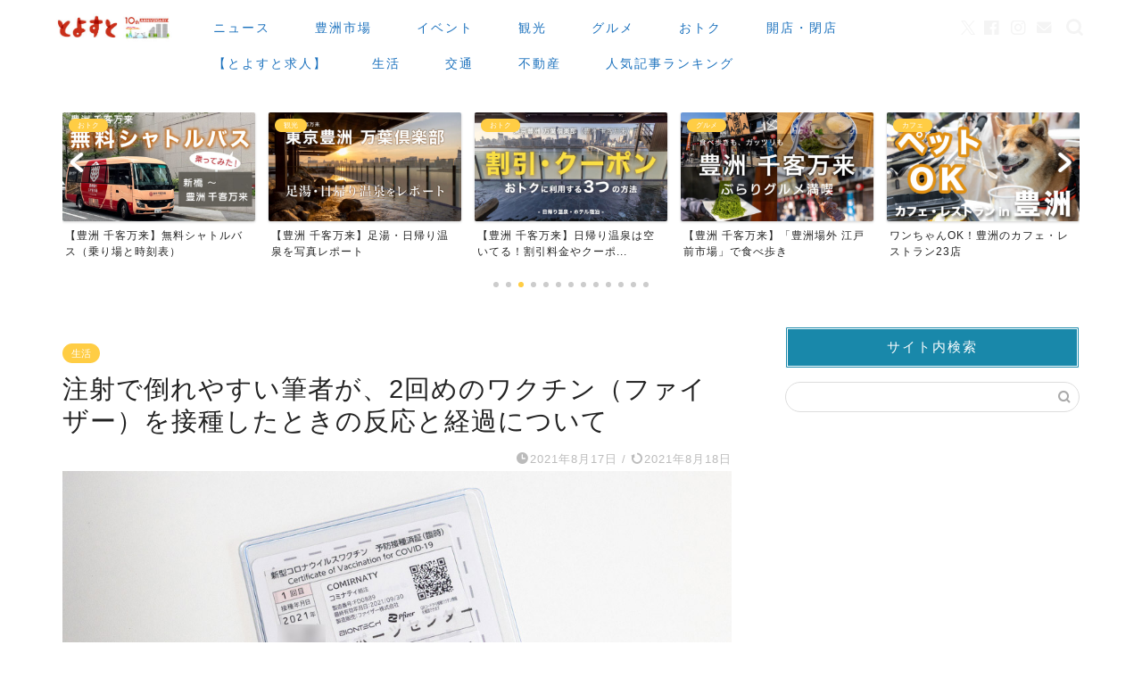

--- FILE ---
content_type: text/html; charset=UTF-8
request_url: https://toyosu.tokyo/life/covid-19-vaccine-pfizer-2nd/
body_size: 59409
content:
<!DOCTYPE html>
<html lang="ja">
<head prefix="og: http://ogp.me/ns# fb: http://ogp.me/ns/fb# article: http://ogp.me/ns/article#">
<meta charset="utf-8">
<meta http-equiv="X-UA-Compatible" content="IE=edge">
<meta name="viewport" content="width=device-width, initial-scale=1">
<!-- ここからOGP -->
<meta property="og:type" content="blog">
<meta property="og:title" content="注射で倒れやすい筆者が、2回めのワクチン（ファイザー）を接種したときの反応と経過について｜とよすと &#8211; 毎日更新！豊洲エリアの今がわかる地域情報サイト">
<meta property="og:url" content="https://toyosu.tokyo/life/covid-19-vaccine-pfizer-2nd/">
<meta property="og:description" content="2021年8月15日現在、すでに35.6％の区民（12歳以上）が2回めの接種を終えている東京・江東区。筆者も16日に2回">
<meta property="og:image" content="https://toyosu.tokyo/wp-content/uploads/2021/08/toyosu-20210817-vaccine-2nd-4.jpg">
<meta property="og:site_name" content="とよすと &#8211; 毎日更新！豊洲エリアの今がわかる地域情報サイト">
<meta property="fb:admins" content="">
<meta name="twitter:card" content="summary_large_image">
<meta name="twitter:site" content="@toyosu_tokyo">
<!-- ここまでOGP -->
<meta name="description" itemprop="description" content="2021年8月15日現在、すでに35.6％の区民（12歳以上）が2回めの接種を終えている東京・江東区。筆者も16日に2回">
<link rel="canonical" href="https://toyosu.tokyo/life/covid-19-vaccine-pfizer-2nd/">
<title>注射で倒れやすい筆者が、2回めのワクチン（ファイザー）を接種したときの反応と経過について | とよすと - 毎日更新！豊洲エリアの今がわかる地域情報サイト</title>
<style>img:is([sizes="auto" i], [sizes^="auto," i]) {contain-intrinsic-size:3000px 1500px}</style>
<!-- All in One SEO 4.8.3.2 - aioseo.com -->
<meta name="robots" content="max-image-preview:large"/>
<meta name="author" content="とよすと"/>
<link rel="canonical" href="https://toyosu.tokyo/life/covid-19-vaccine-pfizer-2nd/"/>
<meta name="generator" content="All in One SEO (AIOSEO) 4.8.3.2"/>
<meta property="og:locale" content="ja_JP"/>
<meta property="og:site_name" content="とよすと"/>
<meta property="og:type" content="article"/>
<meta property="og:title" content="注射で倒れやすい筆者が、2回めのワクチン（ファイザー）を接種したときの反応と経過について | とよすと - 毎日更新！豊洲エリアの今がわかる地域情報サイト"/>
<meta property="og:url" content="https://toyosu.tokyo/life/covid-19-vaccine-pfizer-2nd/"/>
<meta property="og:image" content="https://toyosu.tokyo/wp-content/uploads/2021/08/toyosu-20210817-vaccine-2nd-4.jpg"/>
<meta property="og:image:secure_url" content="https://toyosu.tokyo/wp-content/uploads/2021/08/toyosu-20210817-vaccine-2nd-4.jpg"/>
<meta property="og:image:width" content="1000"/>
<meta property="og:image:height" content="667"/>
<meta property="article:published_time" content="2021-08-17T04:38:32+00:00"/>
<meta property="article:modified_time" content="2021-08-18T09:30:57+00:00"/>
<meta property="article:publisher" content="https://www.facebook.com/toyosutokyo"/>
<meta name="twitter:card" content="summary_large_image"/>
<meta name="twitter:site" content="@toyosu_tokyo"/>
<meta name="twitter:title" content="注射で倒れやすい筆者が、2回めのワクチン（ファイザー）を接種したときの反応と経過について | とよすと - 毎日更新！豊洲エリアの今がわかる地域情報サイト"/>
<meta name="twitter:creator" content="@toyosu_tokyo"/>
<meta name="twitter:image" content="https://toyosu.tokyo/wp-content/uploads/2021/08/toyosu-20210817-vaccine-2nd-4.jpg"/>
<script type="application/ld+json" class="aioseo-schema">
			{"@context":"https:\/\/schema.org","@graph":[{"@type":"Article","@id":"https:\/\/toyosu.tokyo\/life\/covid-19-vaccine-pfizer-2nd\/#article","name":"\u6ce8\u5c04\u3067\u5012\u308c\u3084\u3059\u3044\u7b46\u8005\u304c\u30012\u56de\u3081\u306e\u30ef\u30af\u30c1\u30f3\uff08\u30d5\u30a1\u30a4\u30b6\u30fc\uff09\u3092\u63a5\u7a2e\u3057\u305f\u3068\u304d\u306e\u53cd\u5fdc\u3068\u7d4c\u904e\u306b\u3064\u3044\u3066 | \u3068\u3088\u3059\u3068 - \u6bce\u65e5\u66f4\u65b0\uff01\u8c4a\u6d32\u30a8\u30ea\u30a2\u306e\u4eca\u304c\u308f\u304b\u308b\u5730\u57df\u60c5\u5831\u30b5\u30a4\u30c8","headline":"\u6ce8\u5c04\u3067\u5012\u308c\u3084\u3059\u3044\u7b46\u8005\u304c\u30012\u56de\u3081\u306e\u30ef\u30af\u30c1\u30f3\uff08\u30d5\u30a1\u30a4\u30b6\u30fc\uff09\u3092\u63a5\u7a2e\u3057\u305f\u3068\u304d\u306e\u53cd\u5fdc\u3068\u7d4c\u904e\u306b\u3064\u3044\u3066","author":{"@id":"https:\/\/toyosu.tokyo\/author\/toyosuto_xp\/#author"},"publisher":{"@id":"https:\/\/toyosu.tokyo\/#organization"},"image":{"@type":"ImageObject","url":"https:\/\/toyosu.tokyo\/wp-content\/uploads\/2021\/08\/toyosu-20210817-vaccine-2nd-4.jpg","width":1000,"height":667},"datePublished":"2021-08-17T13:38:32+09:00","dateModified":"2021-08-18T18:30:57+09:00","inLanguage":"ja","mainEntityOfPage":{"@id":"https:\/\/toyosu.tokyo\/life\/covid-19-vaccine-pfizer-2nd\/#webpage"},"isPartOf":{"@id":"https:\/\/toyosu.tokyo\/life\/covid-19-vaccine-pfizer-2nd\/#webpage"},"articleSection":"\u751f\u6d3b, \u30d5\u30a1\u30a4\u30b6\u30fc, \u30ef\u30af\u30c1\u30f3, \u65b0\u578b\u30b3\u30ed\u30ca, \u65b0\u578b\u30b3\u30ed\u30ca\u30a6\u30a4\u30eb\u30b9, \u6c5f\u6771\u533a, \u751f\u6d3b, \u8840\u7ba1\u8ff7\u8d70\u795e\u7d4c\u53cd\u5c04"},{"@type":"BreadcrumbList","@id":"https:\/\/toyosu.tokyo\/life\/covid-19-vaccine-pfizer-2nd\/#breadcrumblist","itemListElement":[{"@type":"ListItem","@id":"https:\/\/toyosu.tokyo#listItem","position":1,"name":"\u30db\u30fc\u30e0","item":"https:\/\/toyosu.tokyo","nextItem":{"@type":"ListItem","@id":"https:\/\/toyosu.tokyo\/category\/life\/#listItem","name":"\u751f\u6d3b"}},{"@type":"ListItem","@id":"https:\/\/toyosu.tokyo\/category\/life\/#listItem","position":2,"name":"\u751f\u6d3b","item":"https:\/\/toyosu.tokyo\/category\/life\/","nextItem":{"@type":"ListItem","@id":"https:\/\/toyosu.tokyo\/life\/covid-19-vaccine-pfizer-2nd\/#listItem","name":"\u6ce8\u5c04\u3067\u5012\u308c\u3084\u3059\u3044\u7b46\u8005\u304c\u30012\u56de\u3081\u306e\u30ef\u30af\u30c1\u30f3\uff08\u30d5\u30a1\u30a4\u30b6\u30fc\uff09\u3092\u63a5\u7a2e\u3057\u305f\u3068\u304d\u306e\u53cd\u5fdc\u3068\u7d4c\u904e\u306b\u3064\u3044\u3066"},"previousItem":{"@type":"ListItem","@id":"https:\/\/toyosu.tokyo#listItem","name":"\u30db\u30fc\u30e0"}},{"@type":"ListItem","@id":"https:\/\/toyosu.tokyo\/life\/covid-19-vaccine-pfizer-2nd\/#listItem","position":3,"name":"\u6ce8\u5c04\u3067\u5012\u308c\u3084\u3059\u3044\u7b46\u8005\u304c\u30012\u56de\u3081\u306e\u30ef\u30af\u30c1\u30f3\uff08\u30d5\u30a1\u30a4\u30b6\u30fc\uff09\u3092\u63a5\u7a2e\u3057\u305f\u3068\u304d\u306e\u53cd\u5fdc\u3068\u7d4c\u904e\u306b\u3064\u3044\u3066","previousItem":{"@type":"ListItem","@id":"https:\/\/toyosu.tokyo\/category\/life\/#listItem","name":"\u751f\u6d3b"}}]},{"@type":"Organization","@id":"https:\/\/toyosu.tokyo\/#organization","name":"\u3068\u3088\u3059\u3068","description":"\u8c4a\u6d32\u3067\u904a\u3076\u30fb\u50cd\u304f\u30fb\u66ae\u3089\u3059\u3059\u3079\u3066\u4eba\u3078\u5f79\u7acb\u3064\u60c5\u5831\u3092\u304a\u5c4a\u3051\u3059\u308b\u5730\u57df\u30e1\u30c7\u30a3\u30a2","url":"https:\/\/toyosu.tokyo\/","sameAs":["https:\/\/twitter.com\/toyosu_tokyo","https:\/\/www.instagram.com\/toyosu_tokyo\/?hl=ja"]},{"@type":"Person","@id":"https:\/\/toyosu.tokyo\/author\/toyosuto_xp\/#author","url":"https:\/\/toyosu.tokyo\/author\/toyosuto_xp\/","name":"\u3068\u3088\u3059\u3068","image":{"@type":"ImageObject","@id":"https:\/\/toyosu.tokyo\/life\/covid-19-vaccine-pfizer-2nd\/#authorImage","url":"https:\/\/secure.gravatar.com\/avatar\/8fd0414304d1c40727e1f56d53b12fce0abd25fca4c85c9459624c45b30e180c?s=96&d=mm&r=g","width":96,"height":96,"caption":"\u3068\u3088\u3059\u3068"},"sameAs":["@toyosu_tokyo"]},{"@type":"WebPage","@id":"https:\/\/toyosu.tokyo\/life\/covid-19-vaccine-pfizer-2nd\/#webpage","url":"https:\/\/toyosu.tokyo\/life\/covid-19-vaccine-pfizer-2nd\/","name":"\u6ce8\u5c04\u3067\u5012\u308c\u3084\u3059\u3044\u7b46\u8005\u304c\u30012\u56de\u3081\u306e\u30ef\u30af\u30c1\u30f3\uff08\u30d5\u30a1\u30a4\u30b6\u30fc\uff09\u3092\u63a5\u7a2e\u3057\u305f\u3068\u304d\u306e\u53cd\u5fdc\u3068\u7d4c\u904e\u306b\u3064\u3044\u3066 | \u3068\u3088\u3059\u3068 - \u6bce\u65e5\u66f4\u65b0\uff01\u8c4a\u6d32\u30a8\u30ea\u30a2\u306e\u4eca\u304c\u308f\u304b\u308b\u5730\u57df\u60c5\u5831\u30b5\u30a4\u30c8","inLanguage":"ja","isPartOf":{"@id":"https:\/\/toyosu.tokyo\/#website"},"breadcrumb":{"@id":"https:\/\/toyosu.tokyo\/life\/covid-19-vaccine-pfizer-2nd\/#breadcrumblist"},"author":{"@id":"https:\/\/toyosu.tokyo\/author\/toyosuto_xp\/#author"},"creator":{"@id":"https:\/\/toyosu.tokyo\/author\/toyosuto_xp\/#author"},"image":{"@type":"ImageObject","url":"https:\/\/toyosu.tokyo\/wp-content\/uploads\/2021\/08\/toyosu-20210817-vaccine-2nd-4.jpg","@id":"https:\/\/toyosu.tokyo\/life\/covid-19-vaccine-pfizer-2nd\/#mainImage","width":1000,"height":667},"primaryImageOfPage":{"@id":"https:\/\/toyosu.tokyo\/life\/covid-19-vaccine-pfizer-2nd\/#mainImage"},"datePublished":"2021-08-17T13:38:32+09:00","dateModified":"2021-08-18T18:30:57+09:00"},{"@type":"WebSite","@id":"https:\/\/toyosu.tokyo\/#website","url":"https:\/\/toyosu.tokyo\/","name":"\u3068\u3088\u3059\u3068 - \u6bce\u65e5\u66f4\u65b0\uff01\u8c4a\u6d32\u30a8\u30ea\u30a2\u306e\u4eca\u304c\u308f\u304b\u308b\u5730\u57df\u60c5\u5831\u30b5\u30a4\u30c8","description":"\u8c4a\u6d32\u3067\u904a\u3076\u30fb\u50cd\u304f\u30fb\u66ae\u3089\u3059\u3059\u3079\u3066\u4eba\u3078\u5f79\u7acb\u3064\u60c5\u5831\u3092\u304a\u5c4a\u3051\u3059\u308b\u5730\u57df\u30e1\u30c7\u30a3\u30a2","inLanguage":"ja","publisher":{"@id":"https:\/\/toyosu.tokyo\/#organization"}}]}
		</script>
<!-- All in One SEO -->
<link rel='dns-prefetch' href='//cdnjs.cloudflare.com'/>
<link rel="alternate" type="application/rss+xml" title="とよすと - 毎日更新！豊洲エリアの今がわかる地域情報サイト &raquo; フィード" href="https://toyosu.tokyo/feed/"/>
<link rel="alternate" type="application/rss+xml" title="とよすと - 毎日更新！豊洲エリアの今がわかる地域情報サイト &raquo; コメントフィード" href="https://toyosu.tokyo/comments/feed/"/>
<script type="text/javascript" id="wpp-js" src="https://toyosu.tokyo/wp-content/plugins/wordpress-popular-posts/assets/js/wpp.min.js?ver=7.3.1" data-sampling="1" data-sampling-rate="100" data-api-url="https://toyosu.tokyo/wp-json/wordpress-popular-posts" data-post-id="44384" data-token="f2ac99e02d" data-lang="0" data-debug="0"></script>
<link rel="alternate" type="application/rss+xml" title="とよすと - 毎日更新！豊洲エリアの今がわかる地域情報サイト &raquo; 注射で倒れやすい筆者が、2回めのワクチン（ファイザー）を接種したときの反応と経過について のコメントのフィード" href="https://toyosu.tokyo/life/covid-19-vaccine-pfizer-2nd/feed/"/>
<script type="text/javascript">
/* <![CDATA[ */
window._wpemojiSettings = {"baseUrl":"https:\/\/s.w.org\/images\/core\/emoji\/16.0.1\/72x72\/","ext":".png","svgUrl":"https:\/\/s.w.org\/images\/core\/emoji\/16.0.1\/svg\/","svgExt":".svg","source":{"concatemoji":"https:\/\/toyosu.tokyo\/wp-includes\/js\/wp-emoji-release.min.js?ver=6.8.3"}};
/*! This file is auto-generated */
!function(s,n){var o,i,e;function c(e){try{var t={supportTests:e,timestamp:(new Date).valueOf()};sessionStorage.setItem(o,JSON.stringify(t))}catch(e){}}function p(e,t,n){e.clearRect(0,0,e.canvas.width,e.canvas.height),e.fillText(t,0,0);var t=new Uint32Array(e.getImageData(0,0,e.canvas.width,e.canvas.height).data),a=(e.clearRect(0,0,e.canvas.width,e.canvas.height),e.fillText(n,0,0),new Uint32Array(e.getImageData(0,0,e.canvas.width,e.canvas.height).data));return t.every(function(e,t){return e===a[t]})}function u(e,t){e.clearRect(0,0,e.canvas.width,e.canvas.height),e.fillText(t,0,0);for(var n=e.getImageData(16,16,1,1),a=0;a<n.data.length;a++)if(0!==n.data[a])return!1;return!0}function f(e,t,n,a){switch(t){case"flag":return n(e,"\ud83c\udff3\ufe0f\u200d\u26a7\ufe0f","\ud83c\udff3\ufe0f\u200b\u26a7\ufe0f")?!1:!n(e,"\ud83c\udde8\ud83c\uddf6","\ud83c\udde8\u200b\ud83c\uddf6")&&!n(e,"\ud83c\udff4\udb40\udc67\udb40\udc62\udb40\udc65\udb40\udc6e\udb40\udc67\udb40\udc7f","\ud83c\udff4\u200b\udb40\udc67\u200b\udb40\udc62\u200b\udb40\udc65\u200b\udb40\udc6e\u200b\udb40\udc67\u200b\udb40\udc7f");case"emoji":return!a(e,"\ud83e\udedf")}return!1}function g(e,t,n,a){var r="undefined"!=typeof WorkerGlobalScope&&self instanceof WorkerGlobalScope?new OffscreenCanvas(300,150):s.createElement("canvas"),o=r.getContext("2d",{willReadFrequently:!0}),i=(o.textBaseline="top",o.font="600 32px Arial",{});return e.forEach(function(e){i[e]=t(o,e,n,a)}),i}function t(e){var t=s.createElement("script");t.src=e,t.defer=!0,s.head.appendChild(t)}"undefined"!=typeof Promise&&(o="wpEmojiSettingsSupports",i=["flag","emoji"],n.supports={everything:!0,everythingExceptFlag:!0},e=new Promise(function(e){s.addEventListener("DOMContentLoaded",e,{once:!0})}),new Promise(function(t){var n=function(){try{var e=JSON.parse(sessionStorage.getItem(o));if("object"==typeof e&&"number"==typeof e.timestamp&&(new Date).valueOf()<e.timestamp+604800&&"object"==typeof e.supportTests)return e.supportTests}catch(e){}return null}();if(!n){if("undefined"!=typeof Worker&&"undefined"!=typeof OffscreenCanvas&&"undefined"!=typeof URL&&URL.createObjectURL&&"undefined"!=typeof Blob)try{var e="postMessage("+g.toString()+"("+[JSON.stringify(i),f.toString(),p.toString(),u.toString()].join(",")+"));",a=new Blob([e],{type:"text/javascript"}),r=new Worker(URL.createObjectURL(a),{name:"wpTestEmojiSupports"});return void(r.onmessage=function(e){c(n=e.data),r.terminate(),t(n)})}catch(e){}c(n=g(i,f,p,u))}t(n)}).then(function(e){for(var t in e)n.supports[t]=e[t],n.supports.everything=n.supports.everything&&n.supports[t],"flag"!==t&&(n.supports.everythingExceptFlag=n.supports.everythingExceptFlag&&n.supports[t]);n.supports.everythingExceptFlag=n.supports.everythingExceptFlag&&!n.supports.flag,n.DOMReady=!1,n.readyCallback=function(){n.DOMReady=!0}}).then(function(){return e}).then(function(){var e;n.supports.everything||(n.readyCallback(),(e=n.source||{}).concatemoji?t(e.concatemoji):e.wpemoji&&e.twemoji&&(t(e.twemoji),t(e.wpemoji)))}))}((window,document),window._wpemojiSettings);
/* ]]> */
</script>
<style id='wp-emoji-styles-inline-css' type='text/css'>img.wp-smiley,img.emoji{display:inline!important;border:none!important;box-shadow:none!important;height:1em!important;width:1em!important;margin:0 .07em!important;vertical-align:-.1em!important;background:none!important;padding:0!important}</style>
<link rel='stylesheet' id='wp-block-library-css' href='https://toyosu.tokyo/wp-includes/css/dist/block-library/A.style.min.css,qver=6.8.3.pagespeed.cf.6w6iIy5A4f.css' type='text/css' media='all'/>
<style id='classic-theme-styles-inline-css' type='text/css'>.wp-block-button__link{color:#fff;background-color:#32373c;border-radius:9999px;box-shadow:none;text-decoration:none;padding:calc(.667em + 2px) calc(1.333em + 2px);font-size:1.125em}.wp-block-file__button{background:#32373c;color:#fff;text-decoration:none}</style>
<style id='global-styles-inline-css' type='text/css'>:root{--wp--preset--aspect-ratio--square:1;--wp--preset--aspect-ratio--4-3: 4/3;--wp--preset--aspect-ratio--3-4: 3/4;--wp--preset--aspect-ratio--3-2: 3/2;--wp--preset--aspect-ratio--2-3: 2/3;--wp--preset--aspect-ratio--16-9: 16/9;--wp--preset--aspect-ratio--9-16: 9/16;--wp--preset--color--black:#000;--wp--preset--color--cyan-bluish-gray:#abb8c3;--wp--preset--color--white:#fff;--wp--preset--color--pale-pink:#f78da7;--wp--preset--color--vivid-red:#cf2e2e;--wp--preset--color--luminous-vivid-orange:#ff6900;--wp--preset--color--luminous-vivid-amber:#fcb900;--wp--preset--color--light-green-cyan:#7bdcb5;--wp--preset--color--vivid-green-cyan:#00d084;--wp--preset--color--pale-cyan-blue:#8ed1fc;--wp--preset--color--vivid-cyan-blue:#0693e3;--wp--preset--color--vivid-purple:#9b51e0;--wp--preset--gradient--vivid-cyan-blue-to-vivid-purple:linear-gradient(135deg,rgba(6,147,227,1) 0%,#9b51e0 100%);--wp--preset--gradient--light-green-cyan-to-vivid-green-cyan:linear-gradient(135deg,#7adcb4 0%,#00d082 100%);--wp--preset--gradient--luminous-vivid-amber-to-luminous-vivid-orange:linear-gradient(135deg,rgba(252,185,0,1) 0%,rgba(255,105,0,1) 100%);--wp--preset--gradient--luminous-vivid-orange-to-vivid-red:linear-gradient(135deg,rgba(255,105,0,1) 0%,#cf2e2e 100%);--wp--preset--gradient--very-light-gray-to-cyan-bluish-gray:linear-gradient(135deg,#eee 0%,#a9b8c3 100%);--wp--preset--gradient--cool-to-warm-spectrum:linear-gradient(135deg,#4aeadc 0%,#9778d1 20%,#cf2aba 40%,#ee2c82 60%,#fb6962 80%,#fef84c 100%);--wp--preset--gradient--blush-light-purple:linear-gradient(135deg,#ffceec 0%,#9896f0 100%);--wp--preset--gradient--blush-bordeaux:linear-gradient(135deg,#fecda5 0%,#fe2d2d 50%,#6b003e 100%);--wp--preset--gradient--luminous-dusk:linear-gradient(135deg,#ffcb70 0%,#c751c0 50%,#4158d0 100%);--wp--preset--gradient--pale-ocean:linear-gradient(135deg,#fff5cb 0%,#b6e3d4 50%,#33a7b5 100%);--wp--preset--gradient--electric-grass:linear-gradient(135deg,#caf880 0%,#71ce7e 100%);--wp--preset--gradient--midnight:linear-gradient(135deg,#020381 0%,#2874fc 100%);--wp--preset--font-size--small:13px;--wp--preset--font-size--medium:20px;--wp--preset--font-size--large:36px;--wp--preset--font-size--x-large:42px;--wp--preset--spacing--20:.44rem;--wp--preset--spacing--30:.67rem;--wp--preset--spacing--40:1rem;--wp--preset--spacing--50:1.5rem;--wp--preset--spacing--60:2.25rem;--wp--preset--spacing--70:3.38rem;--wp--preset--spacing--80:5.06rem;--wp--preset--shadow--natural:6px 6px 9px rgba(0,0,0,.2);--wp--preset--shadow--deep:12px 12px 50px rgba(0,0,0,.4);--wp--preset--shadow--sharp:6px 6px 0 rgba(0,0,0,.2);--wp--preset--shadow--outlined:6px 6px 0 -3px rgba(255,255,255,1) , 6px 6px rgba(0,0,0,1);--wp--preset--shadow--crisp:6px 6px 0 rgba(0,0,0,1)}:where(.is-layout-flex){gap:.5em}:where(.is-layout-grid){gap:.5em}body .is-layout-flex{display:flex}.is-layout-flex{flex-wrap:wrap;align-items:center}.is-layout-flex > :is(*, div){margin:0}body .is-layout-grid{display:grid}.is-layout-grid > :is(*, div){margin:0}:where(.wp-block-columns.is-layout-flex){gap:2em}:where(.wp-block-columns.is-layout-grid){gap:2em}:where(.wp-block-post-template.is-layout-flex){gap:1.25em}:where(.wp-block-post-template.is-layout-grid){gap:1.25em}.has-black-color{color:var(--wp--preset--color--black)!important}.has-cyan-bluish-gray-color{color:var(--wp--preset--color--cyan-bluish-gray)!important}.has-white-color{color:var(--wp--preset--color--white)!important}.has-pale-pink-color{color:var(--wp--preset--color--pale-pink)!important}.has-vivid-red-color{color:var(--wp--preset--color--vivid-red)!important}.has-luminous-vivid-orange-color{color:var(--wp--preset--color--luminous-vivid-orange)!important}.has-luminous-vivid-amber-color{color:var(--wp--preset--color--luminous-vivid-amber)!important}.has-light-green-cyan-color{color:var(--wp--preset--color--light-green-cyan)!important}.has-vivid-green-cyan-color{color:var(--wp--preset--color--vivid-green-cyan)!important}.has-pale-cyan-blue-color{color:var(--wp--preset--color--pale-cyan-blue)!important}.has-vivid-cyan-blue-color{color:var(--wp--preset--color--vivid-cyan-blue)!important}.has-vivid-purple-color{color:var(--wp--preset--color--vivid-purple)!important}.has-black-background-color{background-color:var(--wp--preset--color--black)!important}.has-cyan-bluish-gray-background-color{background-color:var(--wp--preset--color--cyan-bluish-gray)!important}.has-white-background-color{background-color:var(--wp--preset--color--white)!important}.has-pale-pink-background-color{background-color:var(--wp--preset--color--pale-pink)!important}.has-vivid-red-background-color{background-color:var(--wp--preset--color--vivid-red)!important}.has-luminous-vivid-orange-background-color{background-color:var(--wp--preset--color--luminous-vivid-orange)!important}.has-luminous-vivid-amber-background-color{background-color:var(--wp--preset--color--luminous-vivid-amber)!important}.has-light-green-cyan-background-color{background-color:var(--wp--preset--color--light-green-cyan)!important}.has-vivid-green-cyan-background-color{background-color:var(--wp--preset--color--vivid-green-cyan)!important}.has-pale-cyan-blue-background-color{background-color:var(--wp--preset--color--pale-cyan-blue)!important}.has-vivid-cyan-blue-background-color{background-color:var(--wp--preset--color--vivid-cyan-blue)!important}.has-vivid-purple-background-color{background-color:var(--wp--preset--color--vivid-purple)!important}.has-black-border-color{border-color:var(--wp--preset--color--black)!important}.has-cyan-bluish-gray-border-color{border-color:var(--wp--preset--color--cyan-bluish-gray)!important}.has-white-border-color{border-color:var(--wp--preset--color--white)!important}.has-pale-pink-border-color{border-color:var(--wp--preset--color--pale-pink)!important}.has-vivid-red-border-color{border-color:var(--wp--preset--color--vivid-red)!important}.has-luminous-vivid-orange-border-color{border-color:var(--wp--preset--color--luminous-vivid-orange)!important}.has-luminous-vivid-amber-border-color{border-color:var(--wp--preset--color--luminous-vivid-amber)!important}.has-light-green-cyan-border-color{border-color:var(--wp--preset--color--light-green-cyan)!important}.has-vivid-green-cyan-border-color{border-color:var(--wp--preset--color--vivid-green-cyan)!important}.has-pale-cyan-blue-border-color{border-color:var(--wp--preset--color--pale-cyan-blue)!important}.has-vivid-cyan-blue-border-color{border-color:var(--wp--preset--color--vivid-cyan-blue)!important}.has-vivid-purple-border-color{border-color:var(--wp--preset--color--vivid-purple)!important}.has-vivid-cyan-blue-to-vivid-purple-gradient-background{background:var(--wp--preset--gradient--vivid-cyan-blue-to-vivid-purple)!important}.has-light-green-cyan-to-vivid-green-cyan-gradient-background{background:var(--wp--preset--gradient--light-green-cyan-to-vivid-green-cyan)!important}.has-luminous-vivid-amber-to-luminous-vivid-orange-gradient-background{background:var(--wp--preset--gradient--luminous-vivid-amber-to-luminous-vivid-orange)!important}.has-luminous-vivid-orange-to-vivid-red-gradient-background{background:var(--wp--preset--gradient--luminous-vivid-orange-to-vivid-red)!important}.has-very-light-gray-to-cyan-bluish-gray-gradient-background{background:var(--wp--preset--gradient--very-light-gray-to-cyan-bluish-gray)!important}.has-cool-to-warm-spectrum-gradient-background{background:var(--wp--preset--gradient--cool-to-warm-spectrum)!important}.has-blush-light-purple-gradient-background{background:var(--wp--preset--gradient--blush-light-purple)!important}.has-blush-bordeaux-gradient-background{background:var(--wp--preset--gradient--blush-bordeaux)!important}.has-luminous-dusk-gradient-background{background:var(--wp--preset--gradient--luminous-dusk)!important}.has-pale-ocean-gradient-background{background:var(--wp--preset--gradient--pale-ocean)!important}.has-electric-grass-gradient-background{background:var(--wp--preset--gradient--electric-grass)!important}.has-midnight-gradient-background{background:var(--wp--preset--gradient--midnight)!important}.has-small-font-size{font-size:var(--wp--preset--font-size--small)!important}.has-medium-font-size{font-size:var(--wp--preset--font-size--medium)!important}.has-large-font-size{font-size:var(--wp--preset--font-size--large)!important}.has-x-large-font-size{font-size:var(--wp--preset--font-size--x-large)!important}:where(.wp-block-post-template.is-layout-flex){gap:1.25em}:where(.wp-block-post-template.is-layout-grid){gap:1.25em}:where(.wp-block-columns.is-layout-flex){gap:2em}:where(.wp-block-columns.is-layout-grid){gap:2em}:root :where(.wp-block-pullquote){font-size:1.5em;line-height:1.6}</style>
<link rel='stylesheet' id='contact-form-7-css' href='https://toyosu.tokyo/wp-content/plugins/contact-form-7/includes/css/A.styles.css,qver=6.0.6.pagespeed.cf.bkX63Rfd0q.css' type='text/css' media='all'/>
<link rel='stylesheet' id='wordpress-popular-posts-css-css' href='https://toyosu.tokyo/wp-content/plugins/wordpress-popular-posts/assets/css/A.wpp.css,qver=7.3.1.pagespeed.cf.eC-4UJi-mu.css' type='text/css' media='all'/>
<link rel='stylesheet' id='parent-style-css' href='https://toyosu.tokyo/wp-content/themes/jin/style.css?ver=6.8.3' type='text/css' media='all'/>
<link rel='stylesheet' id='theme-style-css' href='https://toyosu.tokyo/wp-content/themes/jin-child/A.style.css,qver=6.8.3.pagespeed.cf.1B2M2Y8Asg.css' type='text/css' media='all'/>
<link rel='stylesheet' id='swiper-style-css' href='https://cdnjs.cloudflare.com/ajax/libs/Swiper/4.0.7/css/swiper.min.css?ver=6.8.3' type='text/css' media='all'/>
<link rel='stylesheet' id='va-social-buzz-css' href='https://toyosu.tokyo/wp-content/plugins/va-social-buzz/assets/css/style.min.css?ver=1.1.14' type='text/css' media='all'/>
<style id='va-social-buzz-inline-css' type='text/css'>.va-social-buzz .vasb_fb .vasb_fb_thumbnail{background-image:url(https://toyosu.tokyo/wp-content/uploads/2021/08/toyosu-20210817-vaccine-2nd-4-980x654.jpg)}#secondary #widget-area .va-social-buzz .vasb_fb .vasb_fb_like,#secondary .widget-area .va-social-buzz .vasb_fb .vasb_fb_like,#secondary.widget-area .va-social-buzz .vasb_fb .vasb_fb_like,.secondary .widget-area .va-social-buzz .vasb_fb .vasb_fb_like,.sidebar-container .va-social-buzz .vasb_fb .vasb_fb_like,.va-social-buzz .vasb_fb .vasb_fb_like{background-color:rgba(53,126,191,.7);color:#fff}@media only screen and (min-width:711px){.va-social-buzz .vasb_fb .vasb_fb_like{background-color:rgba(53,126,191,1)}}</style>
<script type="text/javascript" src="https://toyosu.tokyo/wp-includes/js/jquery/jquery.min.js?ver=3.7.1" id="jquery-core-js"></script>
<script type="text/javascript" src="https://toyosu.tokyo/wp-includes/js/jquery/jquery-migrate.min.js?ver=3.4.1" id="jquery-migrate-js"></script>
<link rel="https://api.w.org/" href="https://toyosu.tokyo/wp-json/"/><link rel="alternate" title="JSON" type="application/json" href="https://toyosu.tokyo/wp-json/wp/v2/posts/44384"/><link rel='shortlink' href='https://toyosu.tokyo/?p=44384'/>
<link rel="alternate" title="oEmbed (JSON)" type="application/json+oembed" href="https://toyosu.tokyo/wp-json/oembed/1.0/embed?url=https%3A%2F%2Ftoyosu.tokyo%2Flife%2Fcovid-19-vaccine-pfizer-2nd%2F"/>
<link rel="alternate" title="oEmbed (XML)" type="text/xml+oembed" href="https://toyosu.tokyo/wp-json/oembed/1.0/embed?url=https%3A%2F%2Ftoyosu.tokyo%2Flife%2Fcovid-19-vaccine-pfizer-2nd%2F&#038;format=xml"/>
<meta property="og:title" content="注射で倒れやすい筆者が、2回めのワクチン（ファイザー）を接種したときの反応と経過について - とよすと - 毎日更新！豊洲エリアの今がわかる地域情報サイト"/>
<meta property="og:type" content="article"/>
<meta property="og:url" content="https://toyosu.tokyo/life/covid-19-vaccine-pfizer-2nd/"/>
<meta property="og:image" content="https://toyosu.tokyo/wp-content/uploads/2021/08/toyosu-20210817-vaccine-2nd-4.jpg"/>
<meta property="og:site_name" content="とよすと - 毎日更新！豊洲エリアの今がわかる地域情報サイト"/>
<meta property="og:locale" content="ja_JP"/>
<meta property="og:description" content="2021年8月15日現在、すでに35.6％の区民（12歳以上）が2回めの接種を終えている東京・江東区。筆者も16日に2回めのワクチンを接種してきました。 接種したワクチンはファイザー製。この記事を書い"/>
<style id="wpp-loading-animation-styles">@-webkit-keyframes bgslide{from{background-position-x:0}to{background-position-x:-200%}}@keyframes bgslide{from{background-position-x:0}to{background-position-x:-200%}}.wpp-widget-block-placeholder,.wpp-shortcode-placeholder{margin:0 auto;width:60px;height:3px;background:#dd3737;background:linear-gradient(90deg,#dd3737 0%,#571313 10%,#dd3737 100%);background-size:200% auto;border-radius:3px;-webkit-animation:bgslide 1s infinite linear;animation:bgslide 1s infinite linear}</style>
<style type="text/css">#wrapper{background-color:#fff;background-image:url()}.related-entry-headline-text span:before,#comment-title span:before,#reply-title span:before{background-color:#1988aa;border-color:#1988aa!important}#breadcrumb:after,#page-top a{background-color:#1988aa}footer{background-color:#1988aa}.footer-inner a,#copyright,#copyright-center{border-color:#fff!important;color:#fff!important}#footer-widget-area{border-color:#fff!important}.page-top-footer a{color:#1988aa!important}#breadcrumb ul li,#breadcrumb ul li a{color:#1988aa!important}body,a,a:link,a:visited,.my-profile,.widgettitle,.tabBtn-mag label{color:#232323}a:hover{color:#008db7}.widget_nav_menu ul>li>a:before,.widget_categories ul>li>a:before,.widget_pages ul>li>a:before,.widget_recent_entries ul>li>a:before,.widget_archive ul>li>a:before,.widget_archive form:after,.widget_categories form:after,.widget_nav_menu ul>li>ul.sub-menu>li>a:before,.widget_categories ul>li>.children>li>a:before,.widget_pages ul>li>.children>li>a:before,.widget_nav_menu ul>li>ul.sub-menu>li>ul.sub-menu li>a:before,.widget_categories ul>li>.children>li>.children li>a:before,.widget_pages ul>li>.children>li>.children li>a:before{color:#1988aa}.widget_nav_menu ul .sub-menu .sub-menu li a:before{background-color:#232323!important}.d--labeling-act-border{border-color:rgba(35,35,35,.18)}.c--labeling-act.d--labeling-act-solid{background-color:rgba(35,35,35,.06)}.a--labeling-act{color:rgba(35,35,35,.6)}.a--labeling-small-act span{background-color:rgba(35,35,35,.21)}.c--labeling-act.d--labeling-act-strong{background-color:rgba(35,35,35,.045)}.d--labeling-act-strong .a--labeling-act{color:rgba(35,35,35,.75)}footer .footer-widget,footer .footer-widget a,footer .footer-widget ul li,.footer-widget.widget_nav_menu ul>li>a:before,.footer-widget.widget_categories ul>li>a:before,.footer-widget.widget_recent_entries ul>li>a:before,.footer-widget.widget_pages ul>li>a:before,.footer-widget.widget_archive ul>li>a:before,footer .widget_tag_cloud .tagcloud a:before{color:#fff!important;border-color:#fff!important}footer .footer-widget .widgettitle{color:#fff!important;border-color:#ffcd44!important}footer .widget_nav_menu ul .children .children li a:before,footer .widget_categories ul .children .children li a:before,footer .widget_nav_menu ul .sub-menu .sub-menu li a:before{background-color:#fff!important}#drawernav a:hover,.post-list-title,#prev-next p,#toc_container .toc_list li a{color:#232323!important}#header-box{background-color:#fff}@media (min-width:768px){#header-box .header-box10-bg:before,#header-box .header-box11-bg:before{border-radius:2px}.top-image-meta{margin-top:calc(0px - 30px)}}@media (min-width:1200px){.top-image-meta{margin-top:calc(0px)}}.pickup-contents:before{background-color:#fff!important}.main-image-text{color:#555}.main-image-text-sub{color:#555}@media (min-width:481px){#site-info{padding-top:15px!important;padding-bottom:15px!important}}#site-info span a{color:#1e73be!important}#headmenu .headsns .line a svg{fill:#f4f4f4!important}#headmenu .headsns a,#headmenu{color:#f4f4f4!important;border-color:#f4f4f4!important}.profile-follow .line-sns a svg{fill:#1988aa!important}.profile-follow .line-sns a:hover svg{fill:#ffcd44!important}.profile-follow a{color:#1988aa!important;border-color:#1988aa!important}.profile-follow a:hover,#headmenu .headsns a:hover{color:#ffcd44!important;border-color:#ffcd44!important}.search-box:hover{color:#ffcd44!important;border-color:#ffcd44!important}#header #headmenu .headsns .line a:hover svg{fill:#ffcd44!important}.cps-icon-bar,#navtoggle:checked+.sp-menu-open .cps-icon-bar{background-color:#1e73be}#nav-container{background-color:#fff}.menu-box .menu-item svg{fill:#1e73be}#drawernav ul.menu-box>li>a,#drawernav2 ul.menu-box>li>a,#drawernav3 ul.menu-box>li>a,#drawernav4 ul.menu-box>li>a,#drawernav5 ul.menu-box>li>a,#drawernav ul.menu-box>li.menu-item-has-children:after,#drawernav2 ul.menu-box>li.menu-item-has-children:after,#drawernav3 ul.menu-box>li.menu-item-has-children:after,#drawernav4 ul.menu-box>li.menu-item-has-children:after,#drawernav5 ul.menu-box>li.menu-item-has-children:after{color:#1e73be!important}#drawernav ul.menu-box li a,#drawernav2 ul.menu-box li a,#drawernav3 ul.menu-box li a,#drawernav4 ul.menu-box li a,#drawernav5 ul.menu-box li a{font-size:14px!important}#drawernav3 ul.menu-box>li{color:#232323!important}#drawernav4 .menu-box>.menu-item>a:after,#drawernav3 .menu-box>.menu-item>a:after,#drawernav .menu-box>.menu-item>a:after{background-color:#1e73be!important}#drawernav2 .menu-box>.menu-item:hover,#drawernav5 .menu-box>.menu-item:hover{border-top-color:#1988aa!important}.cps-info-bar a{background-color:#ffcd44!important}@media (min-width:768px){.post-list-mag .post-list-item:not(:nth-child(2n)) {margin-right:2.6%}#tab-1:checked~.tabBtn-mag li [for="tab-1"]:after,
			#tab-2:checked~.tabBtn-mag li [for="tab-2"]:after,
			#tab-3:checked~.tabBtn-mag li [for="tab-3"]:after,
			#tab-4:checked~.tabBtn-mag li [for="tab-4"]:after {border-top-color:#1988aa!important}.tabBtn-mag label{border-bottom-color:#1988aa!important}}#tab-1:checked~.tabBtn-mag li [for="tab-1"],
		#tab-2:checked~.tabBtn-mag li [for="tab-2"],
		#tab-3:checked~.tabBtn-mag li [for="tab-3"],
		#tab-4:checked~.tabBtn-mag li [for="tab-4"],
		#prev-next a.next:after,
		#prev-next a.prev:after,
		.more-cat-button a:hover span:before {background-color:#1988aa!important}.swiper-slide .post-list-cat,
		.post-list-mag .post-list-cat,
		.post-list-mag3col .post-list-cat,
		.post-list-mag-sp1col .post-list-cat,
		.swiper-pagination-bullet-active,
		.pickup-cat,
		.post-list .post-list-cat,
		#breadcrumb .bcHome a:hover span:before,
		.popular-item:nth-child(1) .pop-num,
		.popular-item:nth-child(2) .pop-num,
		.popular-item:nth-child(3) .pop-num {background-color:#ffcd44!important}.sidebar-btn a,.profile-sns-menu{background-color:#ffcd44!important}.sp-sns-menu a,.pickup-contents-box a:hover .pickup-title{border-color:#1988aa!important;color:#1988aa!important}.pro-line svg{fill:#1988aa!important}.cps-post-cat a,.meta-cat,.popular-cat{background-color:#ffcd44!important;border-color:#ffcd44!important}.tagicon,.tag-box a,#toc_container .toc_list>li,#toc_container .toc_title{color:#1988aa!important}.widget_tag_cloud a::before{color:#232323!important}.tag-box a,#toc_container:before{border-color:#1988aa!important}.cps-post-cat a:hover{color:#008db7!important}.pagination li:not([class*="current"]) a:hover,
		.widget_tag_cloud a:hover {background-color:#1988aa!important}.pagination li:not([class*="current"]) a:hover {opacity:.5!important}.pagination li.current a{background-color:#1988aa!important;border-color:#1988aa!important}.nextpage a:hover span{color:#1988aa!important;border-color:#1988aa!important}.cta-content:before{background-color:#6fbfca!important}.cta-text,.info-title{color:#fff!important}#footer-widget-area.footer_style1 .widgettitle{border-color:#ffcd44!important}.sidebar_style1 .widgettitle,.sidebar_style5 .widgettitle{border-color:#1988aa!important}.sidebar_style2 .widgettitle,.sidebar_style4 .widgettitle,.sidebar_style6 .widgettitle,#home-bottom-widget .widgettitle,#home-top-widget .widgettitle,#post-bottom-widget .widgettitle,#post-top-widget .widgettitle{background-color:#1988aa!important}#home-bottom-widget .widget_search .search-box input[type="submit"],#home-top-widget .widget_search .search-box input[type="submit"],#post-bottom-widget .widget_search .search-box input[type="submit"],#post-top-widget .widget_search .search-box input[type="submit"]{background-color:#ffcd44!important}.tn-logo-size{font-size:90%!important}@media (min-width:481px){.tn-logo-size img{width: calc(90%*0.5) !important}}@media (min-width:768px){.tn-logo-size img{width: calc(90%*2.2) !important}}@media (min-width:1200px){.tn-logo-size img{width:90%!important}}.sp-logo-size{font-size:50%!important}.sp-logo-size img{width:50%!important}.cps-post-main ul>li:before,.cps-post-main ol>li:before{background-color:#ffcd44!important}.profile-card .profile-title{background-color:#1988aa!important}.profile-card{border-color:#1988aa!important}.cps-post-main a{color:#1e73be}.cps-post-main .marker{background:-webkit-linear-gradient(transparent 60%,#ffcedb 0%);background:linear-gradient(transparent 60%,#ffcedb 0%)}.cps-post-main .marker2{background:-webkit-linear-gradient(transparent 60%,#a9eaf2 0%);background:linear-gradient(transparent 60%,#a9eaf2 0%)}.cps-post-main .jic-sc{color:#e9546b}.simple-box1{border-color:#ef9b9b!important}.simple-box2{border-color:#f2bf7d!important}.simple-box3{border-color:#b5e28a!important}.simple-box4{border-color:#7badd8!important}.simple-box4:before{background-color:#7badd8}.simple-box5{border-color:#e896c7!important}.simple-box5:before{background-color:#e896c7}.simple-box6{background-color:#fffdef!important}.simple-box7{border-color:#def1f9!important}.simple-box7:before{background-color:#def1f9!important}.simple-box8{border-color:#96ddc1!important}.simple-box8:before{background-color:#96ddc1!important}.simple-box9:before{background-color:#e1c0e8!important}.simple-box9:after{border-color:#e1c0e8 #e1c0e8 #fff #fff!important}.kaisetsu-box1:before,.kaisetsu-box1-title{background-color:#ffb49e!important}.kaisetsu-box2{border-color:#89c2f4!important}.kaisetsu-box2-title{background-color:#89c2f4!important}.kaisetsu-box4{border-color:#ea91a9!important}.kaisetsu-box4-title{background-color:#ea91a9!important}.kaisetsu-box5:before{background-color:#57b3ba!important}.kaisetsu-box5-title{background-color:#57b3ba!important}.concept-box1{border-color:#85db8f!important}.concept-box1:after{background-color:#85db8f!important}.concept-box1:before{content:"ポイント"!important;color:#85db8f!important}.concept-box2{border-color:#f7cf6a!important}.concept-box2:after{background-color:#f7cf6a!important}.concept-box2:before{content:"注意点"!important;color:#f7cf6a!important}.concept-box3{border-color:#86cee8!important}.concept-box3:after{background-color:#86cee8!important}.concept-box3:before{content:"良い例"!important;color:#86cee8!important}.concept-box4{border-color:#ed8989!important}.concept-box4:after{background-color:#ed8989!important}.concept-box4:before{content:"悪い例"!important;color:#ed8989!important}.concept-box5{border-color:#9e9e9e!important}.concept-box5:after{background-color:#9e9e9e!important}.concept-box5:before{content:"参考"!important;color:#9e9e9e!important}.concept-box6{border-color:#8eaced!important}.concept-box6:after{background-color:#8eaced!important}.concept-box6:before{content:"メモ"!important;color:#8eaced!important}.innerlink-box1,.blog-card{border-color:#73bc9b!important}.innerlink-box1-title{background-color:#73bc9b!important;border-color:#73bc9b!important}.innerlink-box1:before,.blog-card-hl-box{background-color:#73bc9b!important}.concept-box1:before,.concept-box2:before,.concept-box3:before,.concept-box4:before,.concept-box5:before,.concept-box6:before{background-color:#fff;background-image:url()}.concept-box1:after,.concept-box2:after,.concept-box3:after,.concept-box4:after,.concept-box5:after,.concept-box6:after{border-color:#fff;border-image: url() 27 23 / 50px 30px / 1rem round space0 / 5px 5px}.jin-ac-box01-title::after{color:#1988aa}.color-button01 a,.color-button01 a:hover,.color-button01:before{background-color:#008db7!important}.top-image-btn-color a,.top-image-btn-color a:hover,.top-image-btn-color:before{background-color:#edc421!important}.color-button02 a,.color-button02 a:hover,.color-button02:before{background-color:#d9333f!important}.color-button01-big a,.color-button01-big a:hover,.color-button01-big:before{background-color:#3296d1!important}.color-button01-big a,.color-button01-big:before{border-radius:5px!important}.color-button01-big a{padding-top:20px!important;padding-bottom:20px!important}.color-button02-big a,.color-button02-big a:hover,.color-button02-big:before{background-color:#83d159!important}.color-button02-big a,.color-button02-big:before{border-radius:5px!important}.color-button02-big a{padding-top:20px!important;padding-bottom:20px!important}.color-button01-big{width:75%!important}.color-button02-big{width:75%!important}.top-image-btn-color:before,.color-button01:before,.color-button02:before,.color-button01-big:before,.color-button02-big:before{bottom:-1px;left:-1px;width:100%;height:100%;border-radius:6px;box-shadow:0 1px 5px 0 rgba(0,0,0,.25);-webkit-transition:all .4s;transition:all .4s}.top-image-btn-color a:hover,.color-button01 a:hover,.color-button02 a:hover,.color-button01-big a:hover,.color-button02-big a:hover{-webkit-transform:translateY(2px);transform:translateY(2px);-webkit-filter:brightness(.95);filter:brightness(.95)}.top-image-btn-color:hover:before,.color-button01:hover:before,.color-button02:hover:before,.color-button01-big:hover:before,.color-button02-big:hover:before{-webkit-transform:translateY(2px);transform:translateY(2px);box-shadow:none!important}.h2-style01 h2,.h2-style02 h2:before,.h2-style03 h2,.h2-style04 h2:before,.h2-style05 h2,.h2-style07 h2:before,.h2-style07 h2:after,.h3-style03 h3:before,.h3-style02 h3:before,.h3-style05 h3:before,.h3-style07 h3:before,.h2-style08 h2:after,.h2-style10 h2:before,.h2-style10 h2:after,.h3-style02 h3:after,.h4-style02 h4:before{background-color:#1988aa!important}.h3-style01 h3,.h3-style04 h3,.h3-style05 h3,.h3-style06 h3,.h4-style01 h4,.h2-style02 h2,.h2-style08 h2,.h2-style08 h2:before,.h2-style09 h2,.h4-style03 h4{border-color:#1988aa!important}.h2-style05 h2:before{border-top-color:#1988aa!important}.h2-style06 h2:before,.sidebar_style3 .widgettitle:after{background-image:linear-gradient(-45deg,transparent 25%,#1988aa 25%,#1988aa 50%,transparent 50%,transparent 75%,#1988aa 75%,#1988aa)}.jin-h2-icons.h2-style02 h2 .jic:before,.jin-h2-icons.h2-style04 h2 .jic:before,.jin-h2-icons.h2-style06 h2 .jic:before,.jin-h2-icons.h2-style07 h2 .jic:before,.jin-h2-icons.h2-style08 h2 .jic:before,.jin-h2-icons.h2-style09 h2 .jic:before,.jin-h2-icons.h2-style10 h2 .jic:before,.jin-h3-icons.h3-style01 h3 .jic:before,.jin-h3-icons.h3-style02 h3 .jic:before,.jin-h3-icons.h3-style03 h3 .jic:before,.jin-h3-icons.h3-style04 h3 .jic:before,.jin-h3-icons.h3-style05 h3 .jic:before,.jin-h3-icons.h3-style06 h3 .jic:before,.jin-h3-icons.h3-style07 h3 .jic:before,.jin-h4-icons.h4-style01 h4 .jic:before,.jin-h4-icons.h4-style02 h4 .jic:before,.jin-h4-icons.h4-style03 h4 .jic:before,.jin-h4-icons.h4-style04 h4 .jic:before{color:#1988aa}@media all and (-ms-high-contrast:none){*::-ms-backdrop,.color-button01:before,.color-button02:before,.color-button01-big:before,.color-button02-big:before{background-color:#595857!important}}.jin-lp-h2 h2,.jin-lp-h2 h2{background-color:transparent!important;border-color:transparent!important;color:#232323!important}.jincolumn-h3style2{border-color:#1988aa!important}.jinlph2-style1 h2:first-letter{color:#1988aa!important}.jinlph2-style2 h2,.jinlph2-style3 h2{border-color:#1988aa!important}.jin-photo-title .jin-fusen1-down,.jin-photo-title .jin-fusen1-even,.jin-photo-title .jin-fusen1-up{border-left-color:#1988aa}.jin-photo-title .jin-fusen2,.jin-photo-title .jin-fusen3{background-color:#1988aa}.jin-photo-title .jin-fusen2:before,.jin-photo-title .jin-fusen3:before{border-top-color:#1988aa}.has-huge-font-size{font-size:42px!important}.has-large-font-size{font-size:36px!important}.has-medium-font-size{font-size:20px!important}.has-normal-font-size{font-size:16px!important}.has-small-font-size{font-size:13px!important}</style>
<style type="text/css">.no-js .native-lazyload-js-fallback{display:none}</style>
<link rel="icon" href="https://toyosu.tokyo/wp-content/uploads/cropped-800px-1-32x32.jpg" sizes="32x32"/>
<link rel="icon" href="https://toyosu.tokyo/wp-content/uploads/cropped-800px-1-192x192.jpg" sizes="192x192"/>
<link rel="apple-touch-icon" href="https://toyosu.tokyo/wp-content/uploads/cropped-800px-1-180x180.jpg"/>
<meta name="msapplication-TileImage" content="https://toyosu.tokyo/wp-content/uploads/cropped-800px-1-270x270.jpg"/>
<style type="text/css" id="wp-custom-css">a.blog-card:after{position:absolute;font-family:'Quicksand','Avenir','Arial',sans-serif;content:'続きを読む ＞';font-weight:bold;right:10px;padding:1px 10px 0 10px;background:#fff;color:teal;font-size:.8em}.blog-card-excerpt{display:none}.scroll-box{overflow:auto;margin-bottom:10px;white-space:nowrap}.scroll-box::-webkit-scrollbar{height:5px}.scroll-box::-webkit-scrollbar-track{border-radius:5px;background:#f3f3f3}.scroll-box::-webkit-scrollbar-thumb{border-radius:5px;background:#ccc}@media only screen and (min-width:768px){.scroll-box{white-space:normal}}.table-01{font-size:14px}@media (min-width:768px){.simple-box1,.simple-box2,.simple-box3,.simple-box4,.simple-box5,.simple-box6,.simple-box7,.simple-box8,.simple-box9,.kaisetsu-box1,.kaisetsu-box2,.kaisetsu-box3,.kaisetsu-box4,.kaisetsu-box5,.kaisetsu-box6,.concept-box1,.concept-box2,.concept-box3,.concept-box4,.concept-box5,.concept-box6,.innerlink-box1{width:100%}}.cps-post-main ul{padding-left:0}.cps-post-main ol{padding-left:5px}.grecaptcha-badge{visibility:hidden}</style>
<!--カエレバCSS-->
<!--アプリーチCSS-->
<!-- Global site tag (gtag.js) - Google Analytics -->
<script async src="https://www.googletagmanager.com/gtag/js?id=UA-5890373-11"></script>
<script>
  window.dataLayer = window.dataLayer || [];
  function gtag(){dataLayer.push(arguments);}
  gtag('js', new Date());

  gtag('config', 'UA-5890373-11');
</script>
<script type="text/javascript" language="javascript">
    var vc_pid = "884865121";
</script><script type="text/javascript" src="//aml.valuecommerce.com/vcdal.js" async>
</script>
<!-- 広告ブロックによる損失収益の回復メッセージ -->
<script async src="https://fundingchoicesmessages.google.com/i/pub-8354033641490956?ers=1" nonce="Gn5t5QjijvIXYjXw7vYcpA"></script><script nonce="Gn5t5QjijvIXYjXw7vYcpA">(function() {function signalGooglefcPresent() {if (!window.frames['googlefcPresent']) {if (document.body) {const iframe = document.createElement('iframe'); iframe.style = 'width: 0; height: 0; border: none; z-index: -1000; left: -1000px; top: -1000px;'; iframe.style.display = 'none'; iframe.name = 'googlefcPresent'; document.body.appendChild(iframe);} else {setTimeout(signalGooglefcPresent, 0);}}}signalGooglefcPresent();})();</script>
<!-- beacon bank tag -->
<script type="text/javascript">
  !function (t, w, d, c, a) {
    var f = d.getElementsByTagName(t)[0], s = d.createElement(t);
    s.id = 'imUidBeaconRequest';
    s.src = 'https://dmp.im-apps.net/sdk/beacon.js';
    s.async = true; s.dataset.cid = c; s.dataset.action = a;
    s.dataset.payload = "url=" + encodeURIComponent(d.location.href);
    f.parentNode.insertBefore(s, f);
  }('script', window, document, 1016945, 'visit');
</script>
</head>
<body class="wp-singular post-template-default single single-post postid-44384 single-format-standard wp-theme-jin wp-child-theme-jin-child" id="nofont-style"><noscript><meta HTTP-EQUIV="refresh" content="0;url='https://toyosu.tokyo/life/covid-19-vaccine-pfizer-2nd/?PageSpeed=noscript'" /><style><!--table,div,span,font,p{display:none} --></style><div style="display:block">Please click <a href="https://toyosu.tokyo/life/covid-19-vaccine-pfizer-2nd/?PageSpeed=noscript">here</a> if you are not redirected within a few seconds.</div></noscript>
<div id="wrapper">
<div id="scroll-content" class="animate-off">
<!--ヘッダー-->
<div id="header-box" class="tn_on header-box animate-off">
<div id="header" class="header-type1 header animate-off">
<div id="site-info" class="ef">
<span class="tn-logo-size"><a href='https://toyosu.tokyo/' title='とよすと &#8211; 毎日更新！豊洲エリアの今がわかる地域情報サイト' rel='home'><img src='https://toyosu.tokyo/wp-content/uploads/2024/04/toyosuto10th_325-75.jpg' alt='とよすと - 毎日更新！豊洲エリアの今がわかる地域情報サイト'></a></span>
</div>
<!--グローバルナビゲーション layout3-->
<div id="drawernav3" class="ef">
<nav class="fixed-content ef"><ul class="menu-box"><li class="menu-item menu-item-type-taxonomy menu-item-object-category menu-item-145"><a href="https://toyosu.tokyo/category/news/">ニュース</a></li>
<li class="menu-item menu-item-type-taxonomy menu-item-object-category menu-item-has-children menu-item-618"><a href="https://toyosu.tokyo/category/toyosushijo/">豊洲市場</a>
<ul class="sub-menu">
<li class="menu-item menu-item-type-post_type menu-item-object-post menu-item-85755"><a href="https://toyosu.tokyo/toyosushijo/tokyotoyosumanyoclub-discount-coupon/">【豊洲 千客万来】日帰り温泉 割引クーポン</a></li>
<li class="menu-item menu-item-type-taxonomy menu-item-object-category menu-item-13713"><a href="https://toyosu.tokyo/category/toyosushijo/toyosushijo-gourmet/">市場グルメ</a></li>
<li class="menu-item menu-item-type-post_type menu-item-object-page menu-item-14932"><a href="https://toyosu.tokyo/toyosu-market-business-day-and-nonbusiness-day/">営業日・休日</a></li>
</ul>
</li>
<li class="menu-item menu-item-type-taxonomy menu-item-object-category menu-item-has-children menu-item-142"><a href="https://toyosu.tokyo/category/event/">イベント</a>
<ul class="sub-menu">
<li class="menu-item menu-item-type-taxonomy menu-item-object-category menu-item-59786"><a href="https://toyosu.tokyo/category/event/">豊洲エリアのイベント情報</a></li>
<li class="menu-item menu-item-type-taxonomy menu-item-object-category menu-item-12428"><a href="https://toyosu.tokyo/category/tokyo2020/">東京2020大会</a></li>
</ul>
</li>
<li class="menu-item menu-item-type-taxonomy menu-item-object-category menu-item-has-children menu-item-12429"><a href="https://toyosu.tokyo/category/sightseeing-spot/">観光</a>
<ul class="sub-menu">
<li class="menu-item menu-item-type-taxonomy menu-item-object-category menu-item-12598"><a href="https://toyosu.tokyo/category/location/">ロケ地</a></li>
</ul>
</li>
<li class="menu-item menu-item-type-taxonomy menu-item-object-category menu-item-has-children menu-item-144"><a href="https://toyosu.tokyo/category/gourmet/">グルメ</a>
<ul class="sub-menu">
<li class="menu-item menu-item-type-taxonomy menu-item-object-category menu-item-59787"><a href="https://toyosu.tokyo/category/gourmet/">全グルメ</a></li>
<li class="menu-item menu-item-type-custom menu-item-object-custom menu-item-62384"><a href="https://toyosu.tokyo/tag/%e3%83%a9%e3%83%b3%e3%83%81/">ランチ</a></li>
<li class="menu-item menu-item-type-taxonomy menu-item-object-category menu-item-143"><a href="https://toyosu.tokyo/category/cafe/">カフェ</a></li>
<li class="menu-item menu-item-type-taxonomy menu-item-object-category menu-item-12583"><a href="https://toyosu.tokyo/category/sweets/">スイーツ</a></li>
<li class="menu-item menu-item-type-post_type menu-item-object-page menu-item-27069"><a href="https://toyosu.tokyo/lalaport-toyosu-foodcourt-guide/">ららぽーと フードコート完全ガイド</a></li>
<li class="menu-item menu-item-type-post_type menu-item-object-post menu-item-27070"><a href="https://toyosu.tokyo/gourmet/toyosu-takeout-delivery/">テイクアウト／デリバリー</a></li>
</ul>
</li>
<li class="menu-item menu-item-type-taxonomy menu-item-object-category menu-item-42556"><a href="https://toyosu.tokyo/category/otoku/">おトク</a></li>
<li class="menu-item menu-item-type-taxonomy menu-item-object-category menu-item-12430"><a href="https://toyosu.tokyo/category/open-close/">開店・閉店</a></li>
<li class="menu-item menu-item-type-custom menu-item-object-custom menu-item-85823"><a href="https://toyosu.tokyo/toyosuto-recruit">【とよすと求人】</a></li>
<li class="menu-item menu-item-type-taxonomy menu-item-object-category current-post-ancestor current-menu-parent current-post-parent menu-item-has-children menu-item-147"><a href="https://toyosu.tokyo/category/life/">生活</a>
<ul class="sub-menu">
<li class="menu-item menu-item-type-taxonomy menu-item-object-category menu-item-15973"><a href="https://toyosu.tokyo/category/life/child/">子育て</a></li>
</ul>
</li>
<li class="menu-item menu-item-type-taxonomy menu-item-object-category menu-item-146"><a href="https://toyosu.tokyo/category/access/">交通</a></li>
<li class="menu-item menu-item-type-taxonomy menu-item-object-category menu-item-668"><a href="https://toyosu.tokyo/category/mansion/">不動産</a></li>
<li class="menu-item menu-item-type-post_type menu-item-object-page menu-item-27073"><a href="https://toyosu.tokyo/ranking30/">人気記事ランキング</a></li>
</ul></nav>	</div>
<!--グローバルナビゲーション layout3-->
<div id="headmenu">
<span class="headsns tn_sns_on">
<span class="twitter"><a href="https://twitter.com/toyosu_tokyo"><i class="jic-type jin-ifont-twitter" aria-hidden="true"></i></a></span>
<span class="facebook">
<a href="https://www.facebook.com/toyosutokyo/"><i class="jic-type jin-ifont-facebook" aria-hidden="true"></i></a>
</span>
<span class="instagram">
<a href="https://www.instagram.com/toyosu_tokyo/"><i class="jic-type jin-ifont-instagram" aria-hidden="true"></i></a>
</span>
<span class="jin-contact">
<a href="http://toyosu.tokyo/contact/"><i class="jic-type jin-ifont-mail" aria-hidden="true"></i></a>
</span>
</span>
<span class="headsearch tn_search_on">
<form class="search-box" role="search" method="get" id="searchform" action="https://toyosu.tokyo/">
<input type="search" placeholder="" class="text search-text" value="" name="s" id="s">
<input type="submit" id="searchsubmit" value="&#xe931;">
</form>
</span>
</div>
</div>
</div>
<!--ヘッダー-->
<div class="clearfix"></div>
<div class="pickup-contents-box-post-type animate-off">
<div class="swiper-container">
<ul class="pickup-contents swiper-wrapper">
<li class="swiper-slide">
<a href="https://toyosu.tokyo/event/event-schedule-2026-0102/" target="">
<div class="pickup-image">
<img src="https://toyosu.tokyo/wp-content/uploads/2025/12/cc41906ebb3b07263f36c106612019cd-640x360.jpg" alt="" width="216" height="121"/>
<span class="cps-post-cat pickup-cat category-event" style="background-color:!important;" itemprop="keywords">イベント</span>
</div>
<div class="pickup-title">1月・2月のイベントスケジュール</div>
</a>
</li>
<li class="swiper-slide">
<a href="https://toyosu.tokyo/gourmet/senkyakubanrai-under-1000yen-gourmet/" target="">
<div class="pickup-image">
<img src="https://toyosu.tokyo/wp-content/uploads/2024/04/toyosu-20240130-senkyakubanrai-87b-640x360.jpg" alt="" width="216" height="121"/>
<span class="cps-post-cat pickup-cat category-gourmet" style="background-color:!important;" itemprop="keywords">グルメ</span>
</div>
<div class="pickup-title">【豊洲 千客万来】1,000円以下グルメまとめ</div>
</a>
</li>
<li class="swiper-slide">
<a href="https://toyosu.tokyo/news/toyosusenkyakubanrai-free-shuttlebus/" target="">
<div class="pickup-image">
<img src="https://toyosu.tokyo/wp-content/uploads/2024/06/toyosu-20240606-bus-11c-640x360.jpg" alt="" width="216" height="121"/>
<span class="cps-post-cat pickup-cat category-otoku" style="background-color:!important;" itemprop="keywords">おトク</span>
</div>
<div class="pickup-title">【豊洲 千客万来】無料シャトルバス（乗り場と時刻表）</div>
</a>
</li>
<li class="swiper-slide">
<a href="https://toyosu.tokyo/open-close/toyosu-senkyakubanrai-manyoclub/" target="">
<div class="pickup-image">
<img src="https://toyosu.tokyo/wp-content/uploads/2024/01/toyosu-20240130-senkyakubanrai-616b-640x360.jpg" alt="" width="216" height="121"/>
<span class="cps-post-cat pickup-cat category-sightseeing-spot" style="background-color:!important;" itemprop="keywords">観光</span>
</div>
<div class="pickup-title">【豊洲 千客万来】足湯・日帰り温泉を写真レポート</div>
</a>
</li>
<li class="swiper-slide">
<a href="https://toyosu.tokyo/toyosushijo/tokyotoyosumanyoclub-discount-coupon/" target="">
<div class="pickup-image">
<img src="https://toyosu.tokyo/wp-content/uploads/2024/05/toyosu-20240130-senkyakubanrai-554b-640x360.jpg" alt="" width="216" height="121"/>
<span class="cps-post-cat pickup-cat category-otoku" style="background-color:!important;" itemprop="keywords">おトク</span>
</div>
<div class="pickup-title">【豊洲 千客万来】日帰り温泉は空いてる！割引料金やクーポ...</div>
</a>
</li>
<li class="swiper-slide">
<a href="https://toyosu.tokyo/gourmet/senkyakubanrai-gourmet/" target="">
<div class="pickup-image">
<img src="https://toyosu.tokyo/wp-content/uploads/2024/02/toyosu-20240130-senkyakubanrai-40b-640x360.jpg" alt="" width="216" height="121"/>
<span class="cps-post-cat pickup-cat category-gourmet" style="background-color:!important;" itemprop="keywords">グルメ</span>
</div>
<div class="pickup-title">【豊洲 千客万来】「豊洲場外 江戸前市場」で食べ歩き</div>
</a>
</li>
<li class="swiper-slide">
<a href="https://toyosu.tokyo/gourmet/dog-friendly-cafes-and-restaurants-in-toyosu/" target="">
<div class="pickup-image">
<img src="https://toyosu.tokyo/wp-content/uploads/2023/07/toyosu-20230630-pets-1b-640x360.jpg" alt="" width="216" height="121"/>
<span class="cps-post-cat pickup-cat category-cafe" style="background-color:!important;" itemprop="keywords">カフェ</span>
</div>
<div class="pickup-title">ワンちゃんOK！豊洲のカフェ・レストラン23店</div>
</a>
</li>
<li class="swiper-slide">
<a href="https://toyosu.tokyo/toyosushijo/how-to-buy-tuna-at-toyosu-market/" target="">
<div class="pickup-image">
<img src="https://toyosu.tokyo/wp-content/uploads/2019/12/photo-42-27-100-2-640x360.jpg" alt="" width="216" height="121"/>
<span class="cps-post-cat pickup-cat category-sightseeing-spot" style="background-color:!important;" itemprop="keywords">観光</span>
</div>
<div class="pickup-title">豊洲市場でマグロを買う方法と水産仲卸売場MAP</div>
</a>
</li>
<li class="swiper-slide">
<a href="https://toyosu.tokyo/lalaport-toyosu-foodcourt-guide/" target="">
<div class="pickup-image">
<img src="https://toyosu.tokyo/wp-content/uploads/2020/03/toyosu-20200318-200-1-640x360.jpg" alt="" width="216" height="121"/>
</div>
<div class="pickup-title">【完全ガイド】ららぽーと豊洲 フードコート</div>
</a>
</li>
<li class="swiper-slide">
<a href="https://toyosu.tokyo/new-lalaport-toyosu-info/" target="">
<div class="pickup-image">
<img src="https://toyosu.tokyo/wp-content/uploads/2020/04/toyosu-20200421-200-24-640x360.jpg" alt="" width="216" height="121"/>
</div>
<div class="pickup-title">ららぽーと豊洲 新店レビュー</div>
</a>
</li>
<li class="swiper-slide">
<a href="https://toyosu.tokyo/news/tokyo-brt-harumi-flag-route-and-matome/" target="">
<div class="pickup-image">
<img src="https://toyosu.tokyo/wp-content/uploads/2024/01/2024-01-19-21.04.54d-640x360.jpg" alt="" width="216" height="121"/>
<span class="cps-post-cat pickup-cat category-news" style="background-color:!important;" itemprop="keywords">ニュース</span>
</div>
<div class="pickup-title">【東京BRT】全ルートの乗り場まとめ</div>
</a>
</li>
<li class="swiper-slide">
<a href="https://toyosu.tokyo/news/ariake-garden-wangan-free-bus/" target="">
<div class="pickup-image">
<img src="https://toyosu.tokyo/wp-content/uploads/2023/02/toyosu-20230228-ariakegarden-1c-640x360.jpg" alt="" width="216" height="121"/>
<span class="cps-post-cat pickup-cat category-news" style="background-color:!important;" itemprop="keywords">ニュース</span>
</div>
<div class="pickup-title">有明ガーデンの無料バス</div>
</a>
</li>
<li class="swiper-slide">
<a href="https://toyosu.tokyo/tokyo2020/memories/" target="">
<div class="pickup-image">
<img src="https://toyosu.tokyo/wp-content/uploads/2021/09/toyosu-olympic-photostop2-640x360.jpg" alt="" width="216" height="121"/>
<span class="cps-post-cat pickup-cat category-tokyo2020" style="background-color:!important;" itemprop="keywords">東京2020大会</span>
</div>
<div class="pickup-title">【写真特集】東京2020大会 すべての写真</div>
</a>
</li>
</ul>
<div class="swiper-pagination"></div>
<div class="swiper-button-prev"></div>
<div class="swiper-button-next"></div>
</div>
</div>
<div id="contents">
<!--メインコンテンツ-->
<main id="main-contents" class="main-contents article_style2 animate-off" itemprop="mainContentOfPage">
<section class="cps-post-box hentry">
<article class="cps-post">
<header class="cps-post-header">
<span class="cps-post-cat category-life" itemprop="keywords"><a href="https://toyosu.tokyo/category/life/" style="background-color:!important;">生活</a></span>
<h1 class="cps-post-title entry-title" itemprop="headline">注射で倒れやすい筆者が、2回めのワクチン（ファイザー）を接種したときの反応と経過について</h1>
<div class="cps-post-meta vcard">
<span class="writer fn" itemprop="author" itemscope itemtype="https://schema.org/Person"><span itemprop="name">とよすと</span></span>
<span class="cps-post-date-box">
<span class="cps-post-date"><i class="jic jin-ifont-watch" aria-hidden="true"></i>&nbsp;<time class="entry-date date published" datetime="2021-08-17T13:38:32+09:00">2021年8月17日</time></span>
<span class="timeslash"> /</span>
<time class="entry-date date updated" datetime="2021-08-18T18:30:57+09:00"><span class="cps-post-date"><i class="jic jin-ifont-reload" aria-hidden="true"></i>&nbsp;2021年8月18日</span></time>
</span>
</div>
</header>
<div class="cps-post-thumb jin-thumb-original" itemscope itemtype="https://schema.org/ImageObject">
<img src="https://toyosu.tokyo/wp-content/plugins/native-lazyload/assets/images/placeholder.svg" class="attachment-large_size size-large_size wp-post-image native-lazyload-js-fallback" alt="" width="1000" height="667" decoding="async" fetchpriority="high" loading="lazy" data-src="https://toyosu.tokyo/wp-content/uploads/2021/08/toyosu-20210817-vaccine-2nd-4.jpg" data-srcset="https://toyosu.tokyo/wp-content/uploads/2021/08/toyosu-20210817-vaccine-2nd-4.jpg 1000w, https://toyosu.tokyo/wp-content/uploads/2021/08/toyosu-20210817-vaccine-2nd-4-768x512.jpg 768w, https://toyosu.tokyo/wp-content/uploads/2021/08/toyosu-20210817-vaccine-2nd-4-980x654.jpg 980w, https://toyosu.tokyo/wp-content/uploads/2021/08/toyosu-20210817-vaccine-2nd-4.jpg 856w" data-sizes="(max-width: 1000px) 100vw, 1000px"/>	</div>
<div class="share-top sns-design-type01">
<div class="sns-top">
<ol>
<!--ツイートボタン-->
<li class="twitter"><a href="https://twitter.com/share?url=https%3A%2F%2Ftoyosu.tokyo%2Flife%2Fcovid-19-vaccine-pfizer-2nd%2F&text=%E6%B3%A8%E5%B0%84%E3%81%A7%E5%80%92%E3%82%8C%E3%82%84%E3%81%99%E3%81%84%E7%AD%86%E8%80%85%E3%81%8C%E3%80%812%E5%9B%9E%E3%82%81%E3%81%AE%E3%83%AF%E3%82%AF%E3%83%81%E3%83%B3%EF%BC%88%E3%83%95%E3%82%A1%E3%82%A4%E3%82%B6%E3%83%BC%EF%BC%89%E3%82%92%E6%8E%A5%E7%A8%AE%E3%81%97%E3%81%9F%E3%81%A8%E3%81%8D%E3%81%AE%E5%8F%8D%E5%BF%9C%E3%81%A8%E7%B5%8C%E9%81%8E%E3%81%AB%E3%81%A4%E3%81%84%E3%81%A6 - とよすと - 毎日更新！豊洲エリアの今がわかる地域情報サイト&via=toyosu_tokyo&related=toyosu_tokyo"><i class="jic jin-ifont-twitter"></i></a>
</li>
<!--Facebookボタン-->
<li class="facebook">
<a href="https://www.facebook.com/sharer.php?src=bm&u=https%3A%2F%2Ftoyosu.tokyo%2Flife%2Fcovid-19-vaccine-pfizer-2nd%2F&t=%E6%B3%A8%E5%B0%84%E3%81%A7%E5%80%92%E3%82%8C%E3%82%84%E3%81%99%E3%81%84%E7%AD%86%E8%80%85%E3%81%8C%E3%80%812%E5%9B%9E%E3%82%81%E3%81%AE%E3%83%AF%E3%82%AF%E3%83%81%E3%83%B3%EF%BC%88%E3%83%95%E3%82%A1%E3%82%A4%E3%82%B6%E3%83%BC%EF%BC%89%E3%82%92%E6%8E%A5%E7%A8%AE%E3%81%97%E3%81%9F%E3%81%A8%E3%81%8D%E3%81%AE%E5%8F%8D%E5%BF%9C%E3%81%A8%E7%B5%8C%E9%81%8E%E3%81%AB%E3%81%A4%E3%81%84%E3%81%A6 - とよすと - 毎日更新！豊洲エリアの今がわかる地域情報サイト" onclick="javascript:window.open(this.href, '', 'menubar=no,toolbar=no,resizable=yes,scrollbars=yes,height=300,width=600');return false;"><i class="jic jin-ifont-facebook-t" aria-hidden="true"></i></a>
</li>
<!--はてブボタン-->
<li class="hatebu">
<a href="https://b.hatena.ne.jp/add?mode=confirm&url=https%3A%2F%2Ftoyosu.tokyo%2Flife%2Fcovid-19-vaccine-pfizer-2nd%2F" onclick="javascript:window.open(this.href, '', 'menubar=no,toolbar=no,resizable=yes,scrollbars=yes,height=400,width=510');return false;"><i class="font-hatena"></i></a>
</li>
<!--Poketボタン-->
<li class="pocket">
<a href="https://getpocket.com/edit?url=https%3A%2F%2Ftoyosu.tokyo%2Flife%2Fcovid-19-vaccine-pfizer-2nd%2F&title=%E6%B3%A8%E5%B0%84%E3%81%A7%E5%80%92%E3%82%8C%E3%82%84%E3%81%99%E3%81%84%E7%AD%86%E8%80%85%E3%81%8C%E3%80%812%E5%9B%9E%E3%82%81%E3%81%AE%E3%83%AF%E3%82%AF%E3%83%81%E3%83%B3%EF%BC%88%E3%83%95%E3%82%A1%E3%82%A4%E3%82%B6%E3%83%BC%EF%BC%89%E3%82%92%E6%8E%A5%E7%A8%AE%E3%81%97%E3%81%9F%E3%81%A8%E3%81%8D%E3%81%AE%E5%8F%8D%E5%BF%9C%E3%81%A8%E7%B5%8C%E9%81%8E%E3%81%AB%E3%81%A4%E3%81%84%E3%81%A6 - とよすと - 毎日更新！豊洲エリアの今がわかる地域情報サイト"><i class="jic jin-ifont-pocket" aria-hidden="true"></i></a>
</li>
<li class="line">
<a href="https://line.me/R/msg/text/?https%3A%2F%2Ftoyosu.tokyo%2Flife%2Fcovid-19-vaccine-pfizer-2nd%2F"><i class="jic jin-ifont-line" aria-hidden="true"></i></a>
</li>
</ol>
</div>
</div>
<div class="clearfix"></div>
<div class="cps-post-main-box">
<div class="cps-post-main   jin-h4-icons jin-checkcircleicon-h4 h2-style01 h3-style02 h4-style04 entry-content  " itemprop="articleBody">
<div class="clearfix"></div>
<div class="sponsor-top"></div>
<section class="ad-single ad-top">
<div class="center-rectangle">
<span style="font-size: 14px; color: #808080;">ページに含まれる広告から収益を得ることがあります</span>
<script async src="//pagead2.googlesyndication.com/pagead/js/adsbygoogle.js"></script>
<!-- とよ記事上 -->
<ins class="adsbygoogle" style="display:block" data-ad-client="ca-pub-8354033641490956" data-ad-slot="7486614301" data-ad-format="auto"></ins>
<script>
(adsbygoogle = window.adsbygoogle || []).push({});
</script>	</div>
</section>
<p>2021年8月15日現在、すでに35.6％の区民（12歳以上）が2回めの接種を終えている東京・江東区。筆者も16日に2回めのワクチンを接種してきました。</p>
<p>接種したワクチンはファイザー製。この記事を書いている今は、2回めのワクチンを接種してから約18時間が経過しています。</p>
<p>徐々に体が熱っぽくなってきたので、高熱が出る前にサクッとレポートを残すことにしました。</p>
<p>今後ワクチンを打つ方や、ワクチンを打とうかどうか迷っている方の参考になれば幸いです。</p>
<div class="sponsor-h2-center"></div><div class="ad-single-h2"><script async src="https://pagead2.googlesyndication.com/pagead/js/adsbygoogle.js?client=ca-pub-8354033641490956" crossorigin="anonymous"></script>
<!-- とよ記事内 第1h2上（ディスプレイ広告2025年） -->
<ins class="adsbygoogle" style="display:block" data-ad-client="ca-pub-8354033641490956" data-ad-slot="5307442890" data-ad-format="auto" data-full-width-responsive="true"></ins>
<script>
     (adsbygoogle = window.adsbygoogle || []).push({});
</script></div><h2>注射や採血でふらふらする方は横になって打とう</h2>
<p>まず、筆者は「<span style="color: #008080;"><strong>血管迷走神経反射</strong></span>」になりやすい体質です。</p>
<p>極度の緊張やストレスによって血圧が低下したり脈拍が下がったりして、そのまま気を失うことがあります。危機を感じたときに発生するみたい。人間の持つ生命維持活動のひとつらしくて、例えるなら冬眠みたいなものかもしれません。</p>
<p>原因はだいたいわかっていて、おそらく筆者は血の話が苦手なのでしょう。血の話や生々しい肉体損傷の話を聞くと冷や汗をかいて周りの音が聞こえなくなります。健康診断で採血をするとほぼ確実に横になります。ただ、なぜか自分で血の話をするときは平気。</p>
<p>もし、注射や採血のときに気絶したり、ふらふらしたりする方は、この血管迷走神経反射を起こしやすい体質だと思ってよいでしょう。</p>
<p>今までこの症状に名前があるなんて知らなかったのですが、ワクチン接種券に同封の用紙に血管迷走神経反射に関する注意書きがあり初めて知ることができました。</p>
<p>ワクチンを打つ際には、ベッドで横にさせてもらいながら打ってもらうと安全ですし、楽です。</p>
<div class='code-block code-block-1' style='margin: 8px 0; clear: both;'>
<script async src="https://pagead2.googlesyndication.com/pagead/js/adsbygoogle.js"></script>
<!-- とよ記事内 第2h2上 -->
<ins class="adsbygoogle" style="display:block; text-align:center;" data-ad-layout="in-article" data-ad-format="fluid" data-ad-client="ca-pub-8354033641490956" data-ad-slot="7119534432"></ins>
<script>
     (adsbygoogle = window.adsbygoogle || []).push({});
</script></div>
<h2>やっぱりベッドで打ってもらえばよかったワクチン1回め</h2>
<p>1回めのワクチンを接種したのは7月。集団接種を利用しました。</p>
<p>最寄りの有明会場や豊洲のクリニックが予約できなかったので、少し離れた越中島の深川スポーツセンターで接種。</p>
<img decoding="async" class="aligncenter size-full wp-image-44389" src="https://toyosu.tokyo/wp-content/uploads/2021/08/toyosu-20210817-vaccine-2ndb-3.jpg" alt="" width="1000" height="750" srcset="https://toyosu.tokyo/wp-content/uploads/2021/08/toyosu-20210817-vaccine-2ndb-3.jpg 1000w, https://toyosu.tokyo/wp-content/uploads/2021/08/toyosu-20210817-vaccine-2ndb-3-768x576.jpg 768w, https://toyosu.tokyo/wp-content/uploads/2021/08/toyosu-20210817-vaccine-2ndb-3-980x735.jpg 980w, https://toyosu.tokyo/wp-content/uploads/2021/08/toyosu-20210817-vaccine-2ndb-3.jpg 856w" sizes="(max-width: 1000px) 100vw, 1000px"/>
<p>事前の待機エリアと接種エリア、接種後の待機エリアが分かれていて、誘導も丁寧でスムーズ。会場内は広く、圧迫感もありません。</p>
<p>今回は採血じゃないし血管迷走神経反射は起きないだろうなと安心して、普通に一般の方々のように座った状態でワクチンを打ってもらったのですが、ワクチン接種後にすぐ血管迷走神経反射の“前兆”を感じ、待機場所へ移動する際に看護師さんにそのことを告げました。</p>
<p>筆者の場合の前兆とは、視界が狭まり、ギラギラしたものが見え始め、ジ～ンという雑音が聞こえます。気を失うまではいきませんでした。</p>
<p>「じゃあ、ちょっと横になりましょうね」と看護師さんに案内されながら、四方をパーティションで囲まれた簡易的な病室に自分で歩いて行き、ベッドで横に。</p>
<p>血圧を測ってもらったら、上が80あたりまで低下していました。ほんと、血管迷走神経反射になりやすい自分がイヤだ。。。対応してくださった看護師さん、ありがとうございました。</p>
<p>その後、水を飲んで30分ほど休み、具合が良くなったのでそのままタクシーで帰宅。</p>
<p>江東区の集団接種会場の場合、500円分のタクシー補助が出るようで、とてもありがたく利用させていただきました。もしかしたら本来は高齢者だけの補助だったのかもしれませんが。</p>
<p>1回めの接種後、腕は筋肉痛のように痛くなり、たしか3日ほどは痛みが続きました。仕事にはぜんぜん支障はなく、パソコン作業や掃除、買い物など普通に生活できるレベルです。</p>
<p>痛み以外の副反応はまったくありませんでした。</p>
<h2>肝心の2回め、クリニックで個別接種</h2>
<p>ワクチンの2回目は、豊洲から30分ほどのところにある江東区北部のクリニックで接種しました。いわゆる個別接種です。</p>
<p>近場で探すよりもとにかく早く打てる会場を探した結果、他はぜんぶ埋まっているなか、このクリニックが運良く空いていたのですぐに予約したのです。</p>
<p>ちなみに、2回めの予約は1回目の予約と同時にしましたが、江東区のマイページにログインして他の会場や他の日時に変更することが可能です。変更すると、先に予約していた分は自動的にキャンセル処理されます。</p>
<a href="https://toyosu.tokyo/life/covid-19-vaccine-koto-mypage/" class="blog-card"><div class="blog-card-hl-box"><i class="jic jin-ifont-post"></i><span class="blog-card-hl"></span></div><div class="blog-card-box"><div class="blog-card-thumbnail"><img decoding="async" src="https://toyosu.tokyo/wp-content/plugins/native-lazyload/assets/images/placeholder.svg" class="blog-card-thumb-image wp-post-image native-lazyload-js-fallback" alt="" width="162" height="91" loading="lazy" data-src="https://toyosu.tokyo/wp-content/uploads/2021/05/th_2021-05-18_1419-320x180.jpg"/></div><div class="blog-card-content"><span class="blog-card-title">新型コロナワクチン接種予約システムの「マイページ」で、予約の確認・キャンセル・変更する方法</span><span class="blog-card-excerpt">お世話になっている商店街の方や読者さんから、「新型コロナのワクチンの集団接種を予約したのだけど、予約できたかどうか確認方法がわからない」...</span></div></div></a>
<p>集団接種会場と異なりここは普通のクリニックですから、ワクチンだけでなく一般向けの診療もやっているため、待合室にはワクチンを打つ人と診察を受ける人が一緒になって待っていました。</p>
<p>そのせいか待合室のイスは足りず、自分の名前が呼ばれるまでの20分ほどを立って待たなければならなかったのが辛かったですね。できるなら、集団接種会場もしくは大規模接種会場での接種をオススメします。</p>
<p>今回は最初から看護師さんに血管迷走神経反射の可能性を告げ、寝かせてもらった状態でワクチンを打ってもらいました。</p>
<p>接種後、15分ほど横になって様子見。</p>
<p>横になりながら打ってもらったおかげで気持ちが落ち着き、冷や汗もかきませんでした。状態も良かったので、ゆっくり歩きながら最寄り駅まで行き、電車で帰宅。良かった〜。クリニックの看護師さん、ありがとうございました。</p>
<p>筆者のように血管迷走神経反射になりやすい人は、最初から横になって打ってもらうのが一番だと思います。</p>
<p>副反応は2回めのワクチンを接種してからの方が強く出ると言われています。</p>
<h3>2回め接種の翌日から体温が徐々に上がる</h3>
<p>さて、筆者は夕方に打ったためその日は帰ってあとは寝るだけ。ちょこちょこ体温計で熱を計っていたのですが、特に熱はなく過ごせました。腕が少し痛む程度でしたね。</p>
<p>夜が明けて2日目の朝。体温を計ると、36.4度。特に熱は高くありません。</p>
<p>身体にややダルさを感じるものの、朝食も掃除も不自由なくできました。</p>
<p>そして、この記事を書いている今、再び熱を計ってみます。</p>
<p>12時20分、37.3度まで上がってきました。微熱ですね。</p>
<p>この程度なら日常生活には問題ないですし、こうやって記事を書き続けていられますが、書き始めた11時40分ごろは36.3度だったので1時間せずにグッと上がったことがわかります。</p>
<div class="simple-box6">
<p><span style="color: #008080;"><strong><span style="font-size: 14px;">【追記】体温の推移（接種翌日）</span></strong></span></p>
<ul>
<li><span style="font-size: 14px;">12時20分 37.3度</span></li>
<li><span style="font-size: 14px;">14時10分 37.8度</span></li>
<li><span style="font-size: 14px;">16時15分 38.2度（このあとロキソニンを飲みました）</span></li>
<li><span style="font-size: 14px;">18時15分 37.4度</span></li>
<li><span style="font-size: 14px;">21時20分 36.5度</span></li>
</ul>
</div>
<p>このまま経過をみて、もっと上がって高熱になったら鎮痛解熱剤を飲んで寝ようと思います。</p>
<p>鎮痛解熱剤はその名の通り、痛みを抑えることと熱を下げる効果があります。ロキソニンやカロナールが良いみたいで、クリニックではロキソニンを推奨しており4錠入100円で販売していました。</p>
<p>筆者は最近、別の治療で貰っていたロキソニンがあるので、ひどくなったらこれを飲むことにします。ドラッグストアなどでも市販していますよ。</p>
<img decoding="async" class="aligncenter size-full wp-image-44385" src="https://toyosu.tokyo/wp-content/uploads/2021/08/toyosu-20210817-vaccine-2nd-1.jpg" alt="" width="1000" height="667" srcset="https://toyosu.tokyo/wp-content/uploads/2021/08/toyosu-20210817-vaccine-2nd-1.jpg 1000w, https://toyosu.tokyo/wp-content/uploads/2021/08/toyosu-20210817-vaccine-2nd-1-768x512.jpg 768w, https://toyosu.tokyo/wp-content/uploads/2021/08/toyosu-20210817-vaccine-2nd-1-980x654.jpg 980w, https://toyosu.tokyo/wp-content/uploads/2021/08/toyosu-20210817-vaccine-2nd-1.jpg 856w" sizes="(max-width: 1000px) 100vw, 1000px"/>
<p>江東区は2回めの接種を終えると、ご当地キャラクターのことみちゃんが描かれたホルダーをくれるので、接種済み券を入れて大事に保管しておきましょう。</p>
<p><span style="font-size: 14px; color: #808080;">【追記】どうやらコトミちゃんのホルダーは高齢者のみが貰えるものらしく、筆者が貰えたのはただの偶然だったようです。クリニックの方が誤ってその場にいた接種者全員に配布してしまったもよう。</span></p>
<p>ワクチンは新型コロナを完璧に抑えるものではなく、接種後も感染する確率があります。</p>
<p>でも、接種するのと接種しないのとは大違い。自分の身を守るだけでなく、家族や他人も守ることにつながるのです。</p>
<p>絶対に打たない！と決めている方へは無理に勧めませんが、どうしようか迷っているのであれば打つべきだと思います。</p>
<a href="https://toyosu.tokyo/news/covid-19-vaccine-tokyo-koto/" class="blog-card"><div class="blog-card-hl-box"><i class="jic jin-ifont-post"></i><span class="blog-card-hl"></span></div><div class="blog-card-box"><div class="blog-card-thumbnail"><img decoding="async" src="https://toyosu.tokyo/wp-content/plugins/native-lazyload/assets/images/placeholder.svg" class="blog-card-thumb-image wp-post-image native-lazyload-js-fallback" alt="" width="162" height="91" loading="lazy" data-src="https://toyosu.tokyo/wp-content/uploads/2021/05/th_2021-06-14-23.25.30-320x180.jpg"/></div><div class="blog-card-content"><span class="blog-card-title">【江東区】新型コロナワクチンの接種予約、12歳〜64歳も可能に！基礎疾患のない若者も</span><span class="blog-card-excerpt">東京・江東区で新型コロナウイルス用ワクチンの集団接種・個別接種に関する予約がスタートしています。
2021年6月15日（火）〜22...</span></div></div></a>
<div class="va-social-buzz"><div class="vasb_fb"><div class="vasb_fb_thumbnail"></div><div class="vasb_fb_like"><p class="vasb_fb_like_text">いいね！で最新情報Get</p><div class="fb-like" data-href="https://www.facebook.com/toyosutokyo" data-layout="button_count" data-action="like" data-show-faces="false" data-share="false"></div></div><!-- //.vasb_fb_like --></div><!-- //.vasb_fb --><div class="vasb_share"><div class="vasb_share_button vasb_share_button-fb"><a href="https://www.facebook.com/sharer/sharer.php?u=https%3A%2F%2Ftoyosu.tokyo%2Flife%2Fcovid-19-vaccine-pfizer-2nd"><i class="vasb_icon"></i><span class="vasb_share_button_text">シェアする</span></a></div><!-- //.vasb_share_button-fb --><div class="vasb_share_button vasb_share_button-twttr"><a href="https://twitter.com/share?url=https%3A%2F%2Ftoyosu.tokyo%2Flife%2Fcovid-19-vaccine-pfizer-2nd&text=%E6%B3%A8%E5%B0%84%E3%81%A7%E5%80%92%E3%82%8C%E3%82%84%E3%81%99%E3%81%84%E7%AD%86%E8%80%85%E3%81%8C%E3%80%812%E5%9B%9E%E3%82%81%E3%81%AE%E3%83%AF%E3%82%AF%E3%83%81%E3%83%B3%EF%BC%88%E3%83%95%E3%82%A1%E3%82%A4%E3%82%B6%E3%83%BC%EF%BC%89%E3%82%92%E6%8E%A5%E7%A8%AE%E3%81%97%E3%81%9F%E3%81%A8%E3%81%8D%E3%81%AE%E5%8F%8D%E5%BF%9C%E3%81%A8%E7%B5%8C%E9%81%8E%E3%81%AB%E3%81%A4%E3%81%84%E3%81%A6%20%7C%20%E3%81%A8%E3%82%88%E3%81%99%E3%81%A8%20-%20%E6%AF%8E%E6%97%A5%E6%9B%B4%E6%96%B0%EF%BC%81%E8%B1%8A%E6%B4%B2%E3%82%A8%E3%83%AA%E3%82%A2%E3%81%AE%E4%BB%8A%E3%81%8C%E3%82%8F%E3%81%8B%E3%82%8B%E5%9C%B0%E5%9F%9F%E6%83%85%E5%A0%B1%E3%82%B5%E3%82%A4%E3%83%88"><i class="vasb_icon"></i><span class="vasb_share_button_text">ツイートする</span></a></div><!-- //.vasb_share_button-twttr --></div><!-- //.vasb_share --><div class="vasb_follow">X で <a href="https://twitter.com/toyosu_tokyo" class="twitter-follow-button" data-show-count="true" data-size="large" data-show-screen-name="false">Follow toyosu_tokyo</a></div><!-- //.vasb_tw --></div><!-- //.va-social-buzz --><!-- CONTENT END 1 -->
<div class="tag-box"><span><a href="https://toyosu.tokyo/tag/%e3%83%95%e3%82%a1%e3%82%a4%e3%82%b6%e3%83%bc/"> ファイザー</a></span><span><a href="https://toyosu.tokyo/tag/%e3%83%af%e3%82%af%e3%83%81%e3%83%b3/"> ワクチン</a></span><span><a href="https://toyosu.tokyo/tag/%e6%96%b0%e5%9e%8b%e3%82%b3%e3%83%ad%e3%83%8a/"> 新型コロナ</a></span><span><a href="https://toyosu.tokyo/tag/%e6%96%b0%e5%9e%8b%e3%82%b3%e3%83%ad%e3%83%8a%e3%82%a6%e3%82%a4%e3%83%ab%e3%82%b9/"> 新型コロナウイルス</a></span><span><a href="https://toyosu.tokyo/tag/%e6%b1%9f%e6%9d%b1%e5%8c%ba/"> 江東区</a></span><span><a href="https://toyosu.tokyo/tag/%e7%94%9f%e6%b4%bb/"> 生活</a></span><span><a href="https://toyosu.tokyo/tag/%e8%a1%80%e7%ae%a1%e8%bf%b7%e8%b5%b0%e7%a5%9e%e7%b5%8c%e5%8f%8d%e5%b0%84/"> 血管迷走神経反射</a></span></div>
<div class="clearfix"></div>
<div class="adarea-box">
<section class="ad-single">
<div class="center-rectangle">
<div class="sponsor-center"></div>
<script async src="https://pagead2.googlesyndication.com/pagead/js/adsbygoogle.js?client=ca-pub-8354033641490956" crossorigin="anonymous"></script>
<!-- とよ記事下 -->
<ins class="adsbygoogle" style="display:block" data-ad-client="ca-pub-8354033641490956" data-ad-slot="5870280307" data-ad-format="auto" data-full-width-responsive="true"></ins>
<script>
     (adsbygoogle = window.adsbygoogle || []).push({});
</script>	</div>
</section>
</div>
<div class="related-ad-unit-area"><script async src="https://pagead2.googlesyndication.com/pagead/js/adsbygoogle.js?client=ca-pub-8354033641490956" crossorigin="anonymous"></script>
<ins class="adsbygoogle" style="display:block" data-ad-format="autorelaxed" data-ad-client="ca-pub-8354033641490956" data-ad-slot="1873145604"></ins>
<script>
     (adsbygoogle = window.adsbygoogle || []).push({});
</script></div>
<div class="share sns-design-type01">
<div class="sns">
<ol>
<!--ツイートボタン-->
<li class="twitter"><a href="https://twitter.com/share?url=https%3A%2F%2Ftoyosu.tokyo%2Flife%2Fcovid-19-vaccine-pfizer-2nd%2F&text=%E6%B3%A8%E5%B0%84%E3%81%A7%E5%80%92%E3%82%8C%E3%82%84%E3%81%99%E3%81%84%E7%AD%86%E8%80%85%E3%81%8C%E3%80%812%E5%9B%9E%E3%82%81%E3%81%AE%E3%83%AF%E3%82%AF%E3%83%81%E3%83%B3%EF%BC%88%E3%83%95%E3%82%A1%E3%82%A4%E3%82%B6%E3%83%BC%EF%BC%89%E3%82%92%E6%8E%A5%E7%A8%AE%E3%81%97%E3%81%9F%E3%81%A8%E3%81%8D%E3%81%AE%E5%8F%8D%E5%BF%9C%E3%81%A8%E7%B5%8C%E9%81%8E%E3%81%AB%E3%81%A4%E3%81%84%E3%81%A6 - とよすと - 毎日更新！豊洲エリアの今がわかる地域情報サイト&via=toyosu_tokyo&related=toyosu_tokyo"><i class="jic jin-ifont-twitter"></i></a>
</li>
<!--Facebookボタン-->
<li class="facebook">
<a href="https://www.facebook.com/sharer.php?src=bm&u=https%3A%2F%2Ftoyosu.tokyo%2Flife%2Fcovid-19-vaccine-pfizer-2nd%2F&t=%E6%B3%A8%E5%B0%84%E3%81%A7%E5%80%92%E3%82%8C%E3%82%84%E3%81%99%E3%81%84%E7%AD%86%E8%80%85%E3%81%8C%E3%80%812%E5%9B%9E%E3%82%81%E3%81%AE%E3%83%AF%E3%82%AF%E3%83%81%E3%83%B3%EF%BC%88%E3%83%95%E3%82%A1%E3%82%A4%E3%82%B6%E3%83%BC%EF%BC%89%E3%82%92%E6%8E%A5%E7%A8%AE%E3%81%97%E3%81%9F%E3%81%A8%E3%81%8D%E3%81%AE%E5%8F%8D%E5%BF%9C%E3%81%A8%E7%B5%8C%E9%81%8E%E3%81%AB%E3%81%A4%E3%81%84%E3%81%A6 - とよすと - 毎日更新！豊洲エリアの今がわかる地域情報サイト" onclick="javascript:window.open(this.href, '', 'menubar=no,toolbar=no,resizable=yes,scrollbars=yes,height=300,width=600');return false;"><i class="jic jin-ifont-facebook-t" aria-hidden="true"></i></a>
</li>
<!--はてブボタン-->
<li class="hatebu">
<a href="https://b.hatena.ne.jp/add?mode=confirm&url=https%3A%2F%2Ftoyosu.tokyo%2Flife%2Fcovid-19-vaccine-pfizer-2nd%2F" onclick="javascript:window.open(this.href, '', 'menubar=no,toolbar=no,resizable=yes,scrollbars=yes,height=400,width=510');return false;"><i class="font-hatena"></i></a>
</li>
<!--Poketボタン-->
<li class="pocket">
<a href="https://getpocket.com/edit?url=https%3A%2F%2Ftoyosu.tokyo%2Flife%2Fcovid-19-vaccine-pfizer-2nd%2F&title=%E6%B3%A8%E5%B0%84%E3%81%A7%E5%80%92%E3%82%8C%E3%82%84%E3%81%99%E3%81%84%E7%AD%86%E8%80%85%E3%81%8C%E3%80%812%E5%9B%9E%E3%82%81%E3%81%AE%E3%83%AF%E3%82%AF%E3%83%81%E3%83%B3%EF%BC%88%E3%83%95%E3%82%A1%E3%82%A4%E3%82%B6%E3%83%BC%EF%BC%89%E3%82%92%E6%8E%A5%E7%A8%AE%E3%81%97%E3%81%9F%E3%81%A8%E3%81%8D%E3%81%AE%E5%8F%8D%E5%BF%9C%E3%81%A8%E7%B5%8C%E9%81%8E%E3%81%AB%E3%81%A4%E3%81%84%E3%81%A6 - とよすと - 毎日更新！豊洲エリアの今がわかる地域情報サイト"><i class="jic jin-ifont-pocket" aria-hidden="true"></i></a>
</li>
<li class="line">
<a href="https://line.me/R/msg/text/?https%3A%2F%2Ftoyosu.tokyo%2Flife%2Fcovid-19-vaccine-pfizer-2nd%2F"><i class="jic jin-ifont-line" aria-hidden="true"></i></a>
</li>
</ol>
</div>
</div>
</div>
</div>
</article>
</section>
<div id="prev-next" class="clearfix">
<a class="prev" href="https://toyosu.tokyo/gourmet/namidabashi-toyosu-report/" title="ラーメン「泪橋  豊洲店」に行列のなか行ってきた！魚介系豚骨で意外にもあっさり味のスープ">
<div class="metabox">
<img src="https://toyosu.tokyo/wp-content/plugins/native-lazyload/assets/images/placeholder.svg" class="attachment-cps_thumbnails size-cps_thumbnails wp-post-image native-lazyload-js-fallback" alt="" width="151" height="85" decoding="async" loading="lazy" data-src="https://toyosu.tokyo/wp-content/uploads/2021/08/toyosu-20210816-namidabashi-14-320x180.jpg"/>
<p>ラーメン「泪橋 豊洲店」に行列のなか行ってきた！魚介系豚骨で意外にもあ...</p>
</div>
</a>
<a class="next" href="https://toyosu.tokyo/news/covid-19-koto-surplus-vaccine/" title="江東区、余ったワクチンをその日のうちに先着で接種可能へ！当日LINEでも発表">
<div class="metabox">
<p>江東区、余ったワクチンをその日のうちに先着で接種可能へ！当日LINEでも...</p>
<img src="https://toyosu.tokyo/wp-content/plugins/native-lazyload/assets/images/placeholder.svg" class="attachment-cps_thumbnails size-cps_thumbnails wp-post-image native-lazyload-js-fallback" alt="" width="151" height="85" decoding="async" loading="lazy" data-src="https://toyosu.tokyo/wp-content/uploads/2021/08/toyosu-20210617-vaccine-coupon-081811-320x180.jpg"/>	</div>
</a>
</div>
<div class="clearfix"></div>
</main>
<!--サイドバー-->
<div id="sidebar" class="sideber sidebar_style4 animate-off" role="complementary" itemscope itemtype="https://schema.org/WPSideBar">
<div id="search-6" class="widget widget_search"><div class="widgettitle ef">サイト内検索</div><form class="search-box" role="search" method="get" id="searchform" action="https://toyosu.tokyo/">
<input type="search" placeholder="" class="text search-text" value="" name="s" id="s">
<input type="submit" id="searchsubmit" value="&#xe931;">
</form>
</div><div id="custom_html-5" class="widget_text widget widget_custom_html"><div class="textwidget custom-html-widget"><center>
<script async src="//pagead2.googlesyndication.com/pagead/js/adsbygoogle.js"></script>
<!-- とよサイド上 -->
<ins class="adsbygoogle" style="display:inline-block;width:300px;height:250px" data-ad-client="ca-pub-8354033641490956" data-ad-slot="6982559100"></ins>
<script>
(adsbygoogle = window.adsbygoogle || []).push({});
</script>
</center></div></div>
<div id="recent-posts-7" class="widget widget_recent_entries">
<div class="widgettitle ef">最新記事</div>
<ul>
<li>
<a href="https://toyosu.tokyo/open-close/gogym-toyosu-open-info/">銀座や勝どきにもあるパーソナルトレーニングジムの「G.O.GYM 豊洲店」がオープンします</a>
</li>
<li>
<a href="https://toyosu.tokyo/otoku/lawson-uber-eats/">【メロンパンが83円】Uber Eatsなのに店頭と同価格、さらに40％オフも！豊洲のローソンが激安すぎ</a>
</li>
<li>
<a href="https://toyosu.tokyo/open-close/mods-hair-closed/">休業中だった美容室「mod&#8217;s hair（モッズ・ヘア）豊洲店」が閉店　次のテナントは？</a>
</li>
<li>
<a href="https://toyosu.tokyo/gourmet/aoyuzutora-ehomaki-2026/">2026年の恵方は“南南東”　青ゆず寅が「本鮪中とろ入り極上恵方巻」など販売、1月中は早割予約も！</a>
</li>
<li>
<a href="https://toyosu.tokyo/event/lalachancegarden-make-a-cake-valentinesday-2026/">【本日から予約開始】パティシエから教わるケーキ作りイベント！ララシャンスガーデン東京ベイが開催</a>
</li>
<li>
<a href="https://toyosu.tokyo/event/mebks-toyosu-marche-2026-1/">20店以上が出店する「豊洲場外マルシェ」、焼きいもや多くのパフォーマンスも！</a>
</li>
<li>
<a href="https://toyosu.tokyo/event/city-circuit-tokyobay-frozen-buffet-2026-info/">意外すぎる！お台場で「冷凍食品＆レトルト食品 食べ放題祭り」が開催へ</a>
</li>
<li>
<a href="https://toyosu.tokyo/news/kinden-toyosu-building/">「きんでん豊洲ビル」、きんでん東京本社やグループが営業開始へ</a>
</li>
<li>
<a href="https://toyosu.tokyo/gourmet/iseju-ariakegarden-open-info/">1品100円から！有明ガーデンに松阪牛の「洋食屋 伊勢十」、昼・夜つかえるお店がオープン！</a>
</li>
<li>
<a href="https://toyosu.tokyo/news/super-sanwa-toyosu-open-info/">ららぽーと豊洲にオープンするスーパーは「三和」 昨年10月に閉店したあおき跡地</a>
</li>
</ul>
</div><div id="custom_html-4" class="widget_text widget widget_custom_html"><div class="widgettitle ef">セール情報</div><div class="textwidget custom-html-widget"><ul><li><span style="font-size: 15px;"><a href="https://www.amazon.co.jp/gp/goldbox?ie=UTF8&pd_rd_w=MVK4D&content-id=amzn1.sym.f21c1dd1-52e8-4e3a-b897-8fb2f9ba0628&pf_rd_p=f21c1dd1-52e8-4e3a-b897-8fb2f9ba0628&pf_rd_r=4GQND8ADP0BXVQBN4WKA&pd_rd_wg=iwoRW&pd_rd_r=7f1f2cc8-dd55-4960-88cb-364280aa60c8&bubble-id=trending-bubble&promotionsSearchLastSeenAsin=B0C1KF2GN2&promotionsSearchStartIndex=0&promotionsSearchPageSize=60&linkCode=ll2&tag=webamazon-22&linkId=1eeb6691473478e95cef1aea68940550&language=ja_JP&ref_=as_li_ss_tl"> ▶ Amazon「今日のタイムセール」</a></span></li></ul><br>
<hr>
<br>
<script async src="https://pagead2.googlesyndication.com/pagead/js/adsbygoogle.js?client=ca-pub-8354033641490956" crossorigin="anonymous"></script>
<!-- とよサイド縦長 -->
<ins class="adsbygoogle" style="display:block" data-ad-client="ca-pub-8354033641490956" data-ad-slot="8968078896" data-ad-format="auto" data-full-width-responsive="true"></ins>
<script>
     (adsbygoogle = window.adsbygoogle || []).push({});
</script></div></div><div id="categories-2" class="widget widget_categories"><div class="widgettitle ef">カテゴリー一覧</div>
<ul>
<li class="cat-item cat-item-5175"><a href="https://toyosu.tokyo/category/otoku/">おトク</a>
</li>
<li class="cat-item cat-item-2107"><a href="https://toyosu.tokyo/category/announce/">お知らせ</a>
</li>
<li class="cat-item cat-item-18"><a href="https://toyosu.tokyo/category/event/">イベント</a>
</li>
<li class="cat-item cat-item-20"><a href="https://toyosu.tokyo/category/cafe/">カフェ</a>
</li>
<li class="cat-item cat-item-19"><a href="https://toyosu.tokyo/category/gourmet/">グルメ</a>
</li>
<li class="cat-item cat-item-21"><a href="https://toyosu.tokyo/category/sweets/">スイーツ</a>
</li>
<li class="cat-item cat-item-65"><a href="https://toyosu.tokyo/category/topics/">トピックス</a>
</li>
<li class="cat-item cat-item-2"><a href="https://toyosu.tokyo/category/news/">ニュース</a>
</li>
<li class="cat-item cat-item-831"><a href="https://toyosu.tokyo/category/location/">ロケ地</a>
</li>
<li class="cat-item cat-item-138"><a href="https://toyosu.tokyo/category/mansion/">不動産</a>
</li>
<li class="cat-item cat-item-10"><a href="https://toyosu.tokyo/category/access/">交通</a>
</li>
<li class="cat-item cat-item-5142"><a href="https://toyosu.tokyo/category/zatsudan/">休日雑談</a>
</li>
<li class="cat-item cat-item-2613"><a href="https://toyosu.tokyo/category/life/child/">子育て</a>
</li>
<li class="cat-item cat-item-2491"><a href="https://toyosu.tokyo/category/recruit/">旧とよすと求人</a>
</li>
<li class="cat-item cat-item-1"><a href="https://toyosu.tokyo/category/%e6%9c%aa%e5%88%86%e9%a1%9e/">未分類</a>
</li>
<li class="cat-item cat-item-2052"><a href="https://toyosu.tokyo/category/tokyo2020/">東京2020大会</a>
</li>
<li class="cat-item cat-item-22"><a href="https://toyosu.tokyo/category/life/">生活</a>
</li>
<li class="cat-item cat-item-1814"><a href="https://toyosu.tokyo/category/sightseeing-spot/">観光</a>
</li>
<li class="cat-item cat-item-137"><a href="https://toyosu.tokyo/category/toyosushijo/">豊洲市場</a>
</li>
<li class="cat-item cat-item-2260"><a href="https://toyosu.tokyo/category/toyosushijo/toyosushijo-gourmet/">豊洲市場グルメ</a>
</li>
<li class="cat-item cat-item-444"><a href="https://toyosu.tokyo/category/open-close/">開店・閉店</a>
</li>
</ul>
</div>
</div>
</div>
<div class="clearfix"></div>
<!--フッター-->
<!-- breadcrumb -->
<div id="breadcrumb" class="footer_type1">
<ul itemscope itemtype="https://schema.org/BreadcrumbList">
<div class="page-top-footer"><a class="totop"><i class="jic jin-ifont-arrowtop"></i></a></div>
<li itemprop="itemListElement" itemscope itemtype="https://schema.org/ListItem">
<a href="https://toyosu.tokyo/" itemid="https://toyosu.tokyo/" itemscope itemtype="https://schema.org/Thing" itemprop="item">
<i class="jic jin-ifont-home space-i" aria-hidden="true"></i><span itemprop="name">HOME</span>
</a>
<meta itemprop="position" content="1">
</li>
<li itemprop="itemListElement" itemscope itemtype="https://schema.org/ListItem"><i class="jic jin-ifont-arrow space" aria-hidden="true"></i><a href="https://toyosu.tokyo/category/life/" itemid="https://toyosu.tokyo/category/life/" itemscope itemtype="https://schema.org/Thing" itemprop="item"><span itemprop="name">生活</span></a><meta itemprop="position" content="2"></li>
<li itemprop="itemListElement" itemscope itemtype="https://schema.org/ListItem">
<i class="jic jin-ifont-arrow space" aria-hidden="true"></i>
<a href="#" itemid="" itemscope itemtype="https://schema.org/Thing" itemprop="item">
<span itemprop="name">注射で倒れやすい筆者が、2回めのワクチン（ファイザー）を接種したときの反応と経過について</span>
</a>
<meta itemprop="position" content="3">	</li>
</ul>
</div>
<!--breadcrumb-->	<footer role="contentinfo" itemscope itemtype="https://schema.org/WPFooter">
<!--ここからフッターウィジェット-->
<div id="footer-widget-area" class="footer_style2 footer_type1">
<div id="footer-widget-box">
<div id="footer-widget-left">
<div id="custom_html-8" class="widget_text footer-widget widget_custom_html"><div class="widgettitle ef">お知らせ</div><div class="textwidget custom-html-widget">▶　<a href="https://toyosu.tokyo/announce/toyosuto-pv-201807/">「とよすと」月間アクセス数100万PV達成のお知らせ</a>
<br/>
<br/>
そのほかの<a href="https://toyosu.tokyo/category/announce/">お知らせはこちら</a></div></div><div id="custom_html-6" class="widget_text footer-widget widget_custom_html"><div class="textwidget custom-html-widget"><center>
<script async src="//pagead2.googlesyndication.com/pagead/js/adsbygoogle.js"></script>
<!-- とよすとフッター300 -->
<ins class="adsbygoogle" style="display:inline-block;width:300px;height:250px" data-ad-client="ca-pub-8354033641490956" data-ad-slot="9184754870"></ins>
<script>
(adsbygoogle = window.adsbygoogle || []).push({});
</script>
</center></div></div>	</div>
<div id="footer-widget-center">
<div id="archives-4" class="footer-widget widget_archive"><div class="widgettitle ef">アーカイブ</div>	<label class="screen-reader-text" for="archives-dropdown-4">アーカイブ</label>
<select id="archives-dropdown-4" name="archive-dropdown">
<option value="">月を選択</option>
<option value='https://toyosu.tokyo/2026/01/'> 2026年1月 &nbsp;(21)</option>
<option value='https://toyosu.tokyo/2025/12/'> 2025年12月 &nbsp;(34)</option>
<option value='https://toyosu.tokyo/2025/11/'> 2025年11月 &nbsp;(30)</option>
<option value='https://toyosu.tokyo/2025/10/'> 2025年10月 &nbsp;(32)</option>
<option value='https://toyosu.tokyo/2025/09/'> 2025年9月 &nbsp;(34)</option>
<option value='https://toyosu.tokyo/2025/08/'> 2025年8月 &nbsp;(33)</option>
<option value='https://toyosu.tokyo/2025/07/'> 2025年7月 &nbsp;(36)</option>
<option value='https://toyosu.tokyo/2025/06/'> 2025年6月 &nbsp;(30)</option>
<option value='https://toyosu.tokyo/2025/05/'> 2025年5月 &nbsp;(33)</option>
<option value='https://toyosu.tokyo/2025/04/'> 2025年4月 &nbsp;(30)</option>
<option value='https://toyosu.tokyo/2025/03/'> 2025年3月 &nbsp;(33)</option>
<option value='https://toyosu.tokyo/2025/02/'> 2025年2月 &nbsp;(31)</option>
<option value='https://toyosu.tokyo/2025/01/'> 2025年1月 &nbsp;(32)</option>
<option value='https://toyosu.tokyo/2024/12/'> 2024年12月 &nbsp;(39)</option>
<option value='https://toyosu.tokyo/2024/11/'> 2024年11月 &nbsp;(33)</option>
<option value='https://toyosu.tokyo/2024/10/'> 2024年10月 &nbsp;(35)</option>
<option value='https://toyosu.tokyo/2024/09/'> 2024年9月 &nbsp;(31)</option>
<option value='https://toyosu.tokyo/2024/08/'> 2024年8月 &nbsp;(31)</option>
<option value='https://toyosu.tokyo/2024/07/'> 2024年7月 &nbsp;(42)</option>
<option value='https://toyosu.tokyo/2024/06/'> 2024年6月 &nbsp;(36)</option>
<option value='https://toyosu.tokyo/2024/05/'> 2024年5月 &nbsp;(35)</option>
<option value='https://toyosu.tokyo/2024/04/'> 2024年4月 &nbsp;(36)</option>
<option value='https://toyosu.tokyo/2024/03/'> 2024年3月 &nbsp;(39)</option>
<option value='https://toyosu.tokyo/2024/02/'> 2024年2月 &nbsp;(34)</option>
<option value='https://toyosu.tokyo/2024/01/'> 2024年1月 &nbsp;(35)</option>
<option value='https://toyosu.tokyo/2023/12/'> 2023年12月 &nbsp;(34)</option>
<option value='https://toyosu.tokyo/2023/11/'> 2023年11月 &nbsp;(36)</option>
<option value='https://toyosu.tokyo/2023/10/'> 2023年10月 &nbsp;(41)</option>
<option value='https://toyosu.tokyo/2023/09/'> 2023年9月 &nbsp;(36)</option>
<option value='https://toyosu.tokyo/2023/08/'> 2023年8月 &nbsp;(38)</option>
<option value='https://toyosu.tokyo/2023/07/'> 2023年7月 &nbsp;(35)</option>
<option value='https://toyosu.tokyo/2023/06/'> 2023年6月 &nbsp;(40)</option>
<option value='https://toyosu.tokyo/2023/05/'> 2023年5月 &nbsp;(41)</option>
<option value='https://toyosu.tokyo/2023/04/'> 2023年4月 &nbsp;(36)</option>
<option value='https://toyosu.tokyo/2023/03/'> 2023年3月 &nbsp;(43)</option>
<option value='https://toyosu.tokyo/2023/02/'> 2023年2月 &nbsp;(37)</option>
<option value='https://toyosu.tokyo/2023/01/'> 2023年1月 &nbsp;(38)</option>
<option value='https://toyosu.tokyo/2022/12/'> 2022年12月 &nbsp;(41)</option>
<option value='https://toyosu.tokyo/2022/11/'> 2022年11月 &nbsp;(42)</option>
<option value='https://toyosu.tokyo/2022/10/'> 2022年10月 &nbsp;(42)</option>
<option value='https://toyosu.tokyo/2022/09/'> 2022年9月 &nbsp;(45)</option>
<option value='https://toyosu.tokyo/2022/08/'> 2022年8月 &nbsp;(39)</option>
<option value='https://toyosu.tokyo/2022/07/'> 2022年7月 &nbsp;(53)</option>
<option value='https://toyosu.tokyo/2022/06/'> 2022年6月 &nbsp;(40)</option>
<option value='https://toyosu.tokyo/2022/05/'> 2022年5月 &nbsp;(41)</option>
<option value='https://toyosu.tokyo/2022/04/'> 2022年4月 &nbsp;(37)</option>
<option value='https://toyosu.tokyo/2022/03/'> 2022年3月 &nbsp;(39)</option>
<option value='https://toyosu.tokyo/2022/02/'> 2022年2月 &nbsp;(31)</option>
<option value='https://toyosu.tokyo/2022/01/'> 2022年1月 &nbsp;(36)</option>
<option value='https://toyosu.tokyo/2021/12/'> 2021年12月 &nbsp;(42)</option>
<option value='https://toyosu.tokyo/2021/11/'> 2021年11月 &nbsp;(37)</option>
<option value='https://toyosu.tokyo/2021/10/'> 2021年10月 &nbsp;(28)</option>
<option value='https://toyosu.tokyo/2021/09/'> 2021年9月 &nbsp;(31)</option>
<option value='https://toyosu.tokyo/2021/08/'> 2021年8月 &nbsp;(31)</option>
<option value='https://toyosu.tokyo/2021/07/'> 2021年7月 &nbsp;(43)</option>
<option value='https://toyosu.tokyo/2021/06/'> 2021年6月 &nbsp;(32)</option>
<option value='https://toyosu.tokyo/2021/05/'> 2021年5月 &nbsp;(31)</option>
<option value='https://toyosu.tokyo/2021/04/'> 2021年4月 &nbsp;(26)</option>
<option value='https://toyosu.tokyo/2021/03/'> 2021年3月 &nbsp;(28)</option>
<option value='https://toyosu.tokyo/2021/02/'> 2021年2月 &nbsp;(26)</option>
<option value='https://toyosu.tokyo/2021/01/'> 2021年1月 &nbsp;(35)</option>
<option value='https://toyosu.tokyo/2020/12/'> 2020年12月 &nbsp;(47)</option>
<option value='https://toyosu.tokyo/2020/11/'> 2020年11月 &nbsp;(41)</option>
<option value='https://toyosu.tokyo/2020/10/'> 2020年10月 &nbsp;(33)</option>
<option value='https://toyosu.tokyo/2020/09/'> 2020年9月 &nbsp;(37)</option>
<option value='https://toyosu.tokyo/2020/08/'> 2020年8月 &nbsp;(29)</option>
<option value='https://toyosu.tokyo/2020/07/'> 2020年7月 &nbsp;(35)</option>
<option value='https://toyosu.tokyo/2020/06/'> 2020年6月 &nbsp;(47)</option>
<option value='https://toyosu.tokyo/2020/05/'> 2020年5月 &nbsp;(38)</option>
<option value='https://toyosu.tokyo/2020/04/'> 2020年4月 &nbsp;(27)</option>
<option value='https://toyosu.tokyo/2020/03/'> 2020年3月 &nbsp;(32)</option>
<option value='https://toyosu.tokyo/2020/02/'> 2020年2月 &nbsp;(31)</option>
<option value='https://toyosu.tokyo/2020/01/'> 2020年1月 &nbsp;(33)</option>
<option value='https://toyosu.tokyo/2019/12/'> 2019年12月 &nbsp;(32)</option>
<option value='https://toyosu.tokyo/2019/11/'> 2019年11月 &nbsp;(30)</option>
<option value='https://toyosu.tokyo/2019/10/'> 2019年10月 &nbsp;(22)</option>
<option value='https://toyosu.tokyo/2019/09/'> 2019年9月 &nbsp;(22)</option>
<option value='https://toyosu.tokyo/2019/08/'> 2019年8月 &nbsp;(23)</option>
<option value='https://toyosu.tokyo/2019/07/'> 2019年7月 &nbsp;(34)</option>
<option value='https://toyosu.tokyo/2019/06/'> 2019年6月 &nbsp;(26)</option>
<option value='https://toyosu.tokyo/2019/05/'> 2019年5月 &nbsp;(26)</option>
<option value='https://toyosu.tokyo/2019/04/'> 2019年4月 &nbsp;(27)</option>
<option value='https://toyosu.tokyo/2019/03/'> 2019年3月 &nbsp;(26)</option>
<option value='https://toyosu.tokyo/2019/02/'> 2019年2月 &nbsp;(23)</option>
<option value='https://toyosu.tokyo/2019/01/'> 2019年1月 &nbsp;(24)</option>
<option value='https://toyosu.tokyo/2018/12/'> 2018年12月 &nbsp;(28)</option>
<option value='https://toyosu.tokyo/2018/11/'> 2018年11月 &nbsp;(25)</option>
<option value='https://toyosu.tokyo/2018/10/'> 2018年10月 &nbsp;(27)</option>
<option value='https://toyosu.tokyo/2018/09/'> 2018年9月 &nbsp;(22)</option>
<option value='https://toyosu.tokyo/2018/08/'> 2018年8月 &nbsp;(35)</option>
<option value='https://toyosu.tokyo/2018/07/'> 2018年7月 &nbsp;(40)</option>
<option value='https://toyosu.tokyo/2018/06/'> 2018年6月 &nbsp;(21)</option>
<option value='https://toyosu.tokyo/2018/05/'> 2018年5月 &nbsp;(15)</option>
<option value='https://toyosu.tokyo/2018/04/'> 2018年4月 &nbsp;(25)</option>
<option value='https://toyosu.tokyo/2018/03/'> 2018年3月 &nbsp;(24)</option>
<option value='https://toyosu.tokyo/2018/02/'> 2018年2月 &nbsp;(18)</option>
<option value='https://toyosu.tokyo/2018/01/'> 2018年1月 &nbsp;(20)</option>
<option value='https://toyosu.tokyo/2017/12/'> 2017年12月 &nbsp;(22)</option>
<option value='https://toyosu.tokyo/2017/11/'> 2017年11月 &nbsp;(21)</option>
<option value='https://toyosu.tokyo/2017/10/'> 2017年10月 &nbsp;(28)</option>
<option value='https://toyosu.tokyo/2017/09/'> 2017年9月 &nbsp;(16)</option>
<option value='https://toyosu.tokyo/2017/08/'> 2017年8月 &nbsp;(14)</option>
<option value='https://toyosu.tokyo/2017/07/'> 2017年7月 &nbsp;(32)</option>
<option value='https://toyosu.tokyo/2017/06/'> 2017年6月 &nbsp;(18)</option>
<option value='https://toyosu.tokyo/2017/05/'> 2017年5月 &nbsp;(23)</option>
<option value='https://toyosu.tokyo/2017/04/'> 2017年4月 &nbsp;(15)</option>
<option value='https://toyosu.tokyo/2017/03/'> 2017年3月 &nbsp;(18)</option>
<option value='https://toyosu.tokyo/2017/02/'> 2017年2月 &nbsp;(20)</option>
<option value='https://toyosu.tokyo/2017/01/'> 2017年1月 &nbsp;(16)</option>
<option value='https://toyosu.tokyo/2016/12/'> 2016年12月 &nbsp;(12)</option>
<option value='https://toyosu.tokyo/2016/11/'> 2016年11月 &nbsp;(18)</option>
<option value='https://toyosu.tokyo/2016/10/'> 2016年10月 &nbsp;(15)</option>
<option value='https://toyosu.tokyo/2016/09/'> 2016年9月 &nbsp;(15)</option>
<option value='https://toyosu.tokyo/2016/08/'> 2016年8月 &nbsp;(58)</option>
<option value='https://toyosu.tokyo/2016/07/'> 2016年7月 &nbsp;(15)</option>
<option value='https://toyosu.tokyo/2016/06/'> 2016年6月 &nbsp;(15)</option>
<option value='https://toyosu.tokyo/2016/05/'> 2016年5月 &nbsp;(14)</option>
<option value='https://toyosu.tokyo/2016/04/'> 2016年4月 &nbsp;(12)</option>
<option value='https://toyosu.tokyo/2016/03/'> 2016年3月 &nbsp;(15)</option>
<option value='https://toyosu.tokyo/2016/02/'> 2016年2月 &nbsp;(11)</option>
<option value='https://toyosu.tokyo/2016/01/'> 2016年1月 &nbsp;(1)</option>
<option value='https://toyosu.tokyo/2015/12/'> 2015年12月 &nbsp;(5)</option>
<option value='https://toyosu.tokyo/2015/11/'> 2015年11月 &nbsp;(4)</option>
<option value='https://toyosu.tokyo/2015/10/'> 2015年10月 &nbsp;(6)</option>
<option value='https://toyosu.tokyo/2015/09/'> 2015年9月 &nbsp;(4)</option>
<option value='https://toyosu.tokyo/2015/08/'> 2015年8月 &nbsp;(11)</option>
<option value='https://toyosu.tokyo/2015/07/'> 2015年7月 &nbsp;(14)</option>
<option value='https://toyosu.tokyo/2015/06/'> 2015年6月 &nbsp;(13)</option>
<option value='https://toyosu.tokyo/2015/05/'> 2015年5月 &nbsp;(4)</option>
<option value='https://toyosu.tokyo/2015/04/'> 2015年4月 &nbsp;(4)</option>
<option value='https://toyosu.tokyo/2015/01/'> 2015年1月 &nbsp;(2)</option>
<option value='https://toyosu.tokyo/2014/10/'> 2014年10月 &nbsp;(4)</option>
<option value='https://toyosu.tokyo/2014/09/'> 2014年9月 &nbsp;(1)</option>
</select>
<script type="text/javascript">
/* <![CDATA[ */

(function() {
	var dropdown = document.getElementById( "archives-dropdown-4" );
	function onSelectChange() {
		if ( dropdown.options[ dropdown.selectedIndex ].value !== '' ) {
			document.location.href = this.options[ this.selectedIndex ].value;
		}
	}
	dropdown.onchange = onSelectChange;
})();

/* ]]> */
</script>
</div><div id="custom_html-14" class="widget_text footer-widget widget_custom_html"><div class="textwidget custom-html-widget">▶　<a href="https://toyosu.tokyo/ranking30/">【週間】人気記事ランキング　ベスト30</a></div></div><div id="categories-3" class="footer-widget widget_categories"><div class="widgettitle ef">カテゴリー</div><form action="https://toyosu.tokyo" method="get"><label class="screen-reader-text" for="cat">カテゴリー</label><select name='cat' id='cat' class='postform'>
<option value='-1'>カテゴリーを選択</option>
<option class="level-0" value="5175">おトク&nbsp;&nbsp;(232)</option>
<option class="level-0" value="2107">お知らせ&nbsp;&nbsp;(7)</option>
<option class="level-0" value="18">イベント&nbsp;&nbsp;(1,222)</option>
<option class="level-0" value="20">カフェ&nbsp;&nbsp;(220)</option>
<option class="level-0" value="19">グルメ&nbsp;&nbsp;(830)</option>
<option class="level-0" value="21">スイーツ&nbsp;&nbsp;(230)</option>
<option class="level-0" value="65">トピックス&nbsp;&nbsp;(297)</option>
<option class="level-0" value="2">ニュース&nbsp;&nbsp;(831)</option>
<option class="level-0" value="831">ロケ地&nbsp;&nbsp;(32)</option>
<option class="level-0" value="138">不動産&nbsp;&nbsp;(91)</option>
<option class="level-0" value="10">交通&nbsp;&nbsp;(283)</option>
<option class="level-0" value="5142">休日雑談&nbsp;&nbsp;(4)</option>
<option class="level-0" value="2613">子育て&nbsp;&nbsp;(160)</option>
<option class="level-0" value="2491">旧とよすと求人&nbsp;&nbsp;(6)</option>
<option class="level-0" value="1">未分類&nbsp;&nbsp;(1)</option>
<option class="level-0" value="2052">東京2020大会&nbsp;&nbsp;(66)</option>
<option class="level-0" value="22">生活&nbsp;&nbsp;(523)</option>
<option class="level-0" value="1814">観光&nbsp;&nbsp;(335)</option>
<option class="level-0" value="137">豊洲市場&nbsp;&nbsp;(236)</option>
<option class="level-0" value="2260">豊洲市場グルメ&nbsp;&nbsp;(67)</option>
<option class="level-0" value="444">開店・閉店&nbsp;&nbsp;(691)</option>
</select>
</form><script type="text/javascript">
/* <![CDATA[ */

(function() {
	var dropdown = document.getElementById( "cat" );
	function onCatChange() {
		if ( dropdown.options[ dropdown.selectedIndex ].value > 0 ) {
			dropdown.parentNode.submit();
		}
	}
	dropdown.onchange = onCatChange;
})();

/* ]]> */
</script>
</div>	</div>
<div id="footer-widget-right">
<div id="custom_html-7" class="widget_text footer-widget widget_custom_html"><div class="widgettitle ef">SNSアカウント</div><div class="textwidget custom-html-widget"><ul>
<li>▶　<a href="https://www.facebook.com/toyosutokyo" target="_blank">とよすと Facebookページ</a></li>
<li>▶　<a href="https://twitter.com/toyosu_tokyo/" target="_blank">とよすと Twitter</a></li>
<li>▶　<a href="https://www.instagram.com/toyosu_tokyo/" target="_blank">とよすと Instagram</a></li>
</ul></div></div><div id="custom_html-9" class="widget_text footer-widget widget_custom_html"><div class="widgettitle ef">とよすと 運営情報</div><div class="textwidget custom-html-widget"><ul>
<li class="page_item page-item-4291">▶　<a href="https://toyosu.tokyo/about/">サイトについて</a></li>
<li class="page_item page-item-12546">▶　<a href="https://toyosu.tokyo/privacy/">プライバシーポリシー</a></li>
<li>▶　<a href="https://toyosu.tokyo/about/#ad">広告について</a></li>
<li>▶　<a href="https://toyosu.tokyo/toyosuto-recruit/">求人広告について</a></li>
<li class="page_item page-item-4297">▶　<a href="https://toyosu.tokyo/contact/">お問い合わせ</a></li>
</ul></div></div>	</div>
</div>
</div>
<div class="footersen"></div>
<div class="clearfix"></div>
<!--ここまでフッターウィジェット-->
<div id="footer-box">
<div class="footer-inner">
<span id="copyright-center" itemprop="copyrightHolder"><i class="jic jin-ifont-copyright" aria-hidden="true"></i>2014–2026&nbsp;&nbsp;とよすと &#8211; 毎日更新！豊洲エリアの今がわかる地域情報サイト</span>
</div>
</div>
<div class="clearfix"></div>
</footer>
</div><!--scroll-content-->
</div><!--wrapper-->
<script type="speculationrules">
{"prefetch":[{"source":"document","where":{"and":[{"href_matches":"\/*"},{"not":{"href_matches":["\/wp-*.php","\/wp-admin\/*","\/wp-content\/uploads\/*","\/wp-content\/*","\/wp-content\/plugins\/*","\/wp-content\/themes\/jin-child\/*","\/wp-content\/themes\/jin\/*","\/*\\?(.+)"]}},{"not":{"selector_matches":"a[rel~=\"nofollow\"]"}},{"not":{"selector_matches":".no-prefetch, .no-prefetch a"}}]},"eagerness":"conservative"}]}
</script>
<script type="text/javascript">
( function() {
	var nativeLazyloadInitialize = function() {
		var lazyElements, script;
		if ( 'loading' in HTMLImageElement.prototype ) {
			lazyElements = [].slice.call( document.querySelectorAll( '.native-lazyload-js-fallback' ) );
			lazyElements.forEach( function( element ) {
				if ( ! element.dataset.src ) {
					return;
				}
				element.src = element.dataset.src;
				delete element.dataset.src;
				if ( element.dataset.srcset ) {
					element.srcset = element.dataset.srcset;
					delete element.dataset.srcset;
				}
				if ( element.dataset.sizes ) {
					element.sizes = element.dataset.sizes;
					delete element.dataset.sizes;
				}
				element.classList.remove( 'native-lazyload-js-fallback' );
			} );
		} else if ( ! document.querySelector( 'script#native-lazyload-fallback' ) ) {
			script = document.createElement( 'script' );
			script.id = 'native-lazyload-fallback';
			script.type = 'text/javascript';
			script.src = 'https://toyosu.tokyo/wp-content/plugins/native-lazyload/assets/js/lazyload.js';
			script.defer = true;
			document.body.appendChild( script );
		}
	};
	if ( document.readyState === 'complete' || document.readyState === 'interactive' ) {
		nativeLazyloadInitialize();
	} else {
		window.addEventListener( 'DOMContentLoaded', nativeLazyloadInitialize );
	}
}() );
</script>
<script type="text/javascript" src="https://toyosu.tokyo/wp-includes/js/dist/hooks.min.js?ver=4d63a3d491d11ffd8ac6" id="wp-hooks-js"></script>
<script type="text/javascript" src="https://toyosu.tokyo/wp-includes/js/dist/i18n.min.js?ver=5e580eb46a90c2b997e6" id="wp-i18n-js"></script>
<script type="text/javascript" id="wp-i18n-js-after">
/* <![CDATA[ */
wp.i18n.setLocaleData( { 'text direction\u0004ltr': [ 'ltr' ] } );
/* ]]> */
</script>
<script type="text/javascript" src="https://toyosu.tokyo/wp-content/plugins/contact-form-7/includes/swv/js/index.js?ver=6.0.6" id="swv-js"></script>
<script type="text/javascript" id="contact-form-7-js-translations">
/* <![CDATA[ */
( function( domain, translations ) {
	var localeData = translations.locale_data[ domain ] || translations.locale_data.messages;
	localeData[""].domain = domain;
	wp.i18n.setLocaleData( localeData, domain );
} )( "contact-form-7", {"translation-revision-date":"2025-04-11 06:42:50+0000","generator":"GlotPress\/4.0.1","domain":"messages","locale_data":{"messages":{"":{"domain":"messages","plural-forms":"nplurals=1; plural=0;","lang":"ja_JP"},"This contact form is placed in the wrong place.":["\u3053\u306e\u30b3\u30f3\u30bf\u30af\u30c8\u30d5\u30a9\u30fc\u30e0\u306f\u9593\u9055\u3063\u305f\u4f4d\u7f6e\u306b\u7f6e\u304b\u308c\u3066\u3044\u307e\u3059\u3002"],"Error:":["\u30a8\u30e9\u30fc:"]}},"comment":{"reference":"includes\/js\/index.js"}} );
/* ]]> */
</script>
<script type="text/javascript" id="contact-form-7-js-before">
/* <![CDATA[ */
var wpcf7 = {
    "api": {
        "root": "https:\/\/toyosu.tokyo\/wp-json\/",
        "namespace": "contact-form-7\/v1"
    },
    "cached": 1
};
/* ]]> */
</script>
<script type="text/javascript" src="https://toyosu.tokyo/wp-content/plugins/contact-form-7/includes/js/index.js?ver=6.0.6" id="contact-form-7-js"></script>
<script type="text/javascript" src="https://toyosu.tokyo/wp-content/themes/jin/js/common.js?ver=6.8.3" id="cps-common-js"></script>
<script type="text/javascript" src="https://toyosu.tokyo/wp-content/themes/jin/js/jin_h_icons.js?ver=6.8.3" id="jin-h-icons-js"></script>
<script type="text/javascript" src="https://cdnjs.cloudflare.com/ajax/libs/Swiper/4.0.7/js/swiper.min.js?ver=6.8.3" id="cps-swiper-js"></script>
<script type="text/javascript" id="va-social-buzz-js-extra">
/* <![CDATA[ */
var vaSocialBuzzSettings = {"locale":"ja_JP","appid":"2289068021382848"};
/* ]]> */
</script>
<script type="text/javascript" src="https://toyosu.tokyo/wp-content/plugins/va-social-buzz/assets/js/script.min.js?ver=1.1.14" id="va-social-buzz-js"></script>
<script type="text/javascript" src="https://www.google.com/recaptcha/api.js?render=6Lde_VsrAAAAAAEja3cXkLAEiQzHkP5cBRUyotd3&amp;ver=3.0" id="google-recaptcha-js"></script>
<script type="text/javascript" src="https://toyosu.tokyo/wp-includes/js/dist/vendor/wp-polyfill.min.js?ver=3.15.0" id="wp-polyfill-js"></script>
<script type="text/javascript" id="wpcf7-recaptcha-js-before">
/* <![CDATA[ */
var wpcf7_recaptcha = {
    "sitekey": "6Lde_VsrAAAAAAEja3cXkLAEiQzHkP5cBRUyotd3",
    "actions": {
        "homepage": "homepage",
        "contactform": "contactform"
    }
};
/* ]]> */
</script>
<script type="text/javascript" src="https://toyosu.tokyo/wp-content/plugins/contact-form-7/modules/recaptcha/index.js?ver=6.0.6" id="wpcf7-recaptcha-js"></script>
<script>
function b2a(a){var b,c=0,l=0,f="",g=[];if(!a)return a;do{var e=a.charCodeAt(c++);var h=a.charCodeAt(c++);var k=a.charCodeAt(c++);var d=e<<16|h<<8|k;e=63&d>>18;h=63&d>>12;k=63&d>>6;d&=63;g[l++]="ABCDEFGHIJKLMNOPQRSTUVWXYZabcdefghijklmnopqrstuvwxyz0123456789+/=".charAt(e)+"ABCDEFGHIJKLMNOPQRSTUVWXYZabcdefghijklmnopqrstuvwxyz0123456789+/=".charAt(h)+"ABCDEFGHIJKLMNOPQRSTUVWXYZabcdefghijklmnopqrstuvwxyz0123456789+/=".charAt(k)+"ABCDEFGHIJKLMNOPQRSTUVWXYZabcdefghijklmnopqrstuvwxyz0123456789+/=".charAt(d)}while(c<
a.length);return f=g.join(""),b=a.length%3,(b?f.slice(0,b-3):f)+"===".slice(b||3)}function a2b(a){var b,c,l,f={},g=0,e=0,h="",k=String.fromCharCode,d=a.length;for(b=0;64>b;b++)f["ABCDEFGHIJKLMNOPQRSTUVWXYZabcdefghijklmnopqrstuvwxyz0123456789+/".charAt(b)]=b;for(c=0;d>c;c++)for(b=f[a.charAt(c)],g=(g<<6)+b,e+=6;8<=e;)((l=255&g>>>(e-=8))||d-2>c)&&(h+=k(l));return h}b64e=function(a){return btoa(encodeURIComponent(a).replace(/%([0-9A-F]{2})/g,function(b,a){return String.fromCharCode("0x"+a)}))};
b64d=function(a){return decodeURIComponent(atob(a).split("").map(function(a){return"%"+("00"+a.charCodeAt(0).toString(16)).slice(-2)}).join(""))};
/* <![CDATA[ */
ai_front = {"insertion_before":"\u524d\u306b","insertion_after":"\u5f8c","insertion_prepend":"\u30b3\u30f3\u30c6\u30f3\u30c4\u3092\u5148\u982d\u306b\u8ffd\u52a0","insertion_append":"\u30b3\u30f3\u30c6\u30f3\u30c4\u3092\u8ffd\u52a0\u3059\u308b","insertion_replace_content":"\u30b3\u30f3\u30c6\u30f3\u30c4\u3092\u7f6e\u304d\u63db\u3048\u308b","insertion_replace_element":"\u8981\u7d20\u3092\u4ea4\u63db\u3059\u308b","visible":"\u8868\u793a\u306e","hidden":"\u975e\u8868\u793a\u306e","fallback":"\u30d5\u30a9\u30fc\u30eb\u30d0\u30c3\u30af","automatically_placed":"AdSense \u81ea\u52d5\u5e83\u544a\u30b3\u30fc\u30c9\u306b\u3088\u3063\u3066\u81ea\u52d5\u7684\u306b\u914d\u7f6e\u3057\u307e\u3059","cancel":"\u30ad\u30e3\u30f3\u30bb\u30eb","use":"\u4f7f\u7528","add":"\u8ffd\u52a0","parent":"\u89aa","cancel_element_selection":"\u8981\u7d20\u306e\u9078\u629e\u3092\u30ad\u30e3\u30f3\u30bb\u30eb\u3059\u308b","select_parent_element":"\u89aa\u8981\u7d20\u3092\u9078\u629e\u3059\u308b","css_selector":"CSS \u30bb\u30ec\u30af\u30bf\u30fc","use_current_selector":"\u73fe\u5728\u306e\u30bb\u30ec\u30af\u30bf\u30fc\u3092\u4f7f\u7528\u3059\u308b","element":"\u8981\u7d20","path":"\u30d1\u30b9","selector":"\u30bb\u30ec\u30af\u30bf"};
/* ]]> */
var ai_cookie_js=!0,ai_block_class_def="code-block";
/*
 js-cookie v3.0.5 | MIT  JavaScript Cookie v2.2.0
 https://github.com/js-cookie/js-cookie

 Copyright 2006, 2015 Klaus Hartl & Fagner Brack
 Released under the MIT license
*/
if("undefined"!==typeof ai_cookie_js){(function(a,f){"object"===typeof exports&&"undefined"!==typeof module?module.exports=f():"function"===typeof define&&define.amd?define(f):(a="undefined"!==typeof globalThis?globalThis:a||self,function(){var b=a.Cookies,c=a.Cookies=f();c.noConflict=function(){a.Cookies=b;return c}}())})(this,function(){function a(b){for(var c=1;c<arguments.length;c++){var g=arguments[c],e;for(e in g)b[e]=g[e]}return b}function f(b,c){function g(e,d,h){if("undefined"!==typeof document){h=
a({},c,h);"number"===typeof h.expires&&(h.expires=new Date(Date.now()+864E5*h.expires));h.expires&&(h.expires=h.expires.toUTCString());e=encodeURIComponent(e).replace(/%(2[346B]|5E|60|7C)/g,decodeURIComponent).replace(/[()]/g,escape);var l="",k;for(k in h)h[k]&&(l+="; "+k,!0!==h[k]&&(l+="="+h[k].split(";")[0]));return document.cookie=e+"="+b.write(d,e)+l}}return Object.create({set:g,get:function(e){if("undefined"!==typeof document&&(!arguments.length||e)){for(var d=document.cookie?document.cookie.split("; "):
[],h={},l=0;l<d.length;l++){var k=d[l].split("="),p=k.slice(1).join("=");try{var n=decodeURIComponent(k[0]);h[n]=b.read(p,n);if(e===n)break}catch(q){}}return e?h[e]:h}},remove:function(e,d){g(e,"",a({},d,{expires:-1}))},withAttributes:function(e){return f(this.converter,a({},this.attributes,e))},withConverter:function(e){return f(a({},this.converter,e),this.attributes)}},{attributes:{value:Object.freeze(c)},converter:{value:Object.freeze(b)}})}return f({read:function(b){'"'===b[0]&&(b=b.slice(1,-1));
return b.replace(/(%[\dA-F]{2})+/gi,decodeURIComponent)},write:function(b){return encodeURIComponent(b).replace(/%(2[346BF]|3[AC-F]|40|5[BDE]|60|7[BCD])/g,decodeURIComponent)}},{path:"/"})});AiCookies=Cookies.noConflict();function m(a){if(null==a)return a;'"'===a.charAt(0)&&(a=a.slice(1,-1));try{a=JSON.parse(a)}catch(f){}return a}ai_check_block=function(a){var f="undefined"!==typeof ai_debugging;if(null==a)return!0;var b=m(AiCookies.get("aiBLOCKS"));ai_debug_cookie_status="";null==b&&(b={});"undefined"!==
typeof ai_delay_showing_pageviews&&(b.hasOwnProperty(a)||(b[a]={}),b[a].hasOwnProperty("d")||(b[a].d=ai_delay_showing_pageviews,f&&console.log("AI CHECK block",a,"NO COOKIE DATA d, delayed for",ai_delay_showing_pageviews,"pageviews")));if(b.hasOwnProperty(a)){for(var c in b[a]){if("x"==c){var g="",e=document.querySelectorAll('span[data-ai-block="'+a+'"]')[0];"aiHash"in e.dataset&&(g=e.dataset.aiHash);e="";b[a].hasOwnProperty("h")&&(e=b[a].h);f&&console.log("AI CHECK block",a,"x cookie hash",e,"code hash",
g);var d=new Date;d=b[a][c]-Math.round(d.getTime()/1E3);if(0<d&&e==g)return ai_debug_cookie_status=b="closed for "+d+" s = "+Math.round(1E4*d/3600/24)/1E4+" days",f&&console.log("AI CHECK block",a,b),f&&console.log(""),!1;f&&console.log("AI CHECK block",a,"removing x");ai_set_cookie(a,"x","");b[a].hasOwnProperty("i")||b[a].hasOwnProperty("c")||ai_set_cookie(a,"h","")}else if("d"==c){if(0!=b[a][c])return ai_debug_cookie_status=b="delayed for "+b[a][c]+" pageviews",f&&console.log("AI CHECK block",a,
b),f&&console.log(""),!1}else if("i"==c){g="";e=document.querySelectorAll('span[data-ai-block="'+a+'"]')[0];"aiHash"in e.dataset&&(g=e.dataset.aiHash);e="";b[a].hasOwnProperty("h")&&(e=b[a].h);f&&console.log("AI CHECK block",a,"i cookie hash",e,"code hash",g);if(0==b[a][c]&&e==g)return ai_debug_cookie_status=b="max impressions reached",f&&console.log("AI CHECK block",a,b),f&&console.log(""),!1;if(0>b[a][c]&&e==g){d=new Date;d=-b[a][c]-Math.round(d.getTime()/1E3);if(0<d)return ai_debug_cookie_status=
b="max imp. reached ("+Math.round(1E4*d/24/3600)/1E4+" days = "+d+" s)",f&&console.log("AI CHECK block",a,b),f&&console.log(""),!1;f&&console.log("AI CHECK block",a,"removing i");ai_set_cookie(a,"i","");b[a].hasOwnProperty("c")||b[a].hasOwnProperty("x")||(f&&console.log("AI CHECK block",a,"cookie h removed"),ai_set_cookie(a,"h",""))}}if("ipt"==c&&0==b[a][c]&&(d=new Date,g=Math.round(d.getTime()/1E3),d=b[a].it-g,0<d))return ai_debug_cookie_status=b="max imp. per time reached ("+Math.round(1E4*d/24/
3600)/1E4+" days = "+d+" s)",f&&console.log("AI CHECK block",a,b),f&&console.log(""),!1;if("c"==c){g="";e=document.querySelectorAll('span[data-ai-block="'+a+'"]')[0];"aiHash"in e.dataset&&(g=e.dataset.aiHash);e="";b[a].hasOwnProperty("h")&&(e=b[a].h);f&&console.log("AI CHECK block",a,"c cookie hash",e,"code hash",g);if(0==b[a][c]&&e==g)return ai_debug_cookie_status=b="max clicks reached",f&&console.log("AI CHECK block",a,b),f&&console.log(""),!1;if(0>b[a][c]&&e==g){d=new Date;d=-b[a][c]-Math.round(d.getTime()/
1E3);if(0<d)return ai_debug_cookie_status=b="max clicks reached ("+Math.round(1E4*d/24/3600)/1E4+" days = "+d+" s)",f&&console.log("AI CHECK block",a,b),f&&console.log(""),!1;f&&console.log("AI CHECK block",a,"removing c");ai_set_cookie(a,"c","");b[a].hasOwnProperty("i")||b[a].hasOwnProperty("x")||(f&&console.log("AI CHECK block",a,"cookie h removed"),ai_set_cookie(a,"h",""))}}if("cpt"==c&&0==b[a][c]&&(d=new Date,g=Math.round(d.getTime()/1E3),d=b[a].ct-g,0<d))return ai_debug_cookie_status=b="max clicks per time reached ("+
Math.round(1E4*d/24/3600)/1E4+" days = "+d+" s)",f&&console.log("AI CHECK block",a,b),f&&console.log(""),!1}if(b.hasOwnProperty("G")&&b.G.hasOwnProperty("cpt")&&0==b.G.cpt&&(d=new Date,g=Math.round(d.getTime()/1E3),d=b.G.ct-g,0<d))return ai_debug_cookie_status=b="max global clicks per time reached ("+Math.round(1E4*d/24/3600)/1E4+" days = "+d+" s)",f&&console.log("AI CHECK GLOBAL",b),f&&console.log(""),!1}ai_debug_cookie_status="OK";f&&console.log("AI CHECK block",a,"OK");f&&console.log("");return!0};
ai_check_and_insert_block=function(a,f){var b="undefined"!==typeof ai_debugging;if(null==a)return!0;var c=document.getElementsByClassName(f);if(c.length){c=c[0];var g=c.closest("."+ai_block_class_def),e=ai_check_block(a);!e&&0!=parseInt(c.getAttribute("limits-fallback"))&&c.hasAttribute("data-fallback-code")&&(b&&console.log("AI CHECK FAILED, INSERTING FALLBACK BLOCK",c.getAttribute("limits-fallback")),c.setAttribute("data-code",c.getAttribute("data-fallback-code")),null!=g&&g.hasAttribute("data-ai")&&
c.hasAttribute("fallback-tracking")&&c.hasAttribute("fallback_level")&&g.setAttribute("data-ai-"+c.getAttribute("fallback_level"),c.getAttribute("fallback-tracking")),e=!0);c.removeAttribute("data-selector");e?(ai_insert_code(c),g&&(b=g.querySelectorAll(".ai-debug-block"),b.length&&(g.classList.remove("ai-list-block"),g.classList.remove("ai-list-block-ip"),g.classList.remove("ai-list-block-filter"),g.style.visibility="",g.classList.contains("ai-remove-position")&&(g.style.position="")))):(b=c.closest("div[data-ai]"),
null!=b&&"undefined"!=typeof b.getAttribute("data-ai")&&(e=JSON.parse(b64d(b.getAttribute("data-ai"))),"undefined"!==typeof e&&e.constructor===Array&&(e[1]="",b.setAttribute("data-ai",b64e(JSON.stringify(e))))),g&&(b=g.querySelectorAll(".ai-debug-block"),b.length&&(g.classList.remove("ai-list-block"),g.classList.remove("ai-list-block-ip"),g.classList.remove("ai-list-block-filter"),g.style.visibility="",g.classList.contains("ai-remove-position")&&(g.style.position=""))));c.classList.remove(f)}c=document.querySelectorAll("."+
f+"-dbg");g=0;for(b=c.length;g<b;g++)e=c[g],e.querySelector(".ai-status").textContent=ai_debug_cookie_status,e.querySelector(".ai-cookie-data").textContent=ai_get_cookie_text(a),e.classList.remove(f+"-dbg")};ai_load_cookie=function(){var a="undefined"!==typeof ai_debugging,f=m(AiCookies.get("aiBLOCKS"));null==f&&(f={},a&&console.log("AI COOKIE NOT PRESENT"));a&&console.log("AI COOKIE LOAD",f);return f};ai_set_cookie=function(a,f,b){var c="undefined"!==typeof ai_debugging;c&&console.log("AI COOKIE SET block:",
a,"property:",f,"value:",b);var g=ai_load_cookie();if(""===b){if(g.hasOwnProperty(a)){delete g[a][f];a:{f=g[a];for(e in f)if(f.hasOwnProperty(e)){var e=!1;break a}e=!0}e&&delete g[a]}}else g.hasOwnProperty(a)||(g[a]={}),g[a][f]=b;0===Object.keys(g).length&&g.constructor===Object?(AiCookies.remove("aiBLOCKS"),c&&console.log("AI COOKIE REMOVED")):AiCookies.set("aiBLOCKS",JSON.stringify(g),{expires:365,path:"/"});if(c)if(a=m(AiCookies.get("aiBLOCKS")),"undefined"!=typeof a){console.log("AI COOKIE NEW",
a);console.log("AI COOKIE DATA:");for(var d in a){for(var h in a[d])"x"==h?(c=new Date,c=a[d][h]-Math.round(c.getTime()/1E3),console.log("  BLOCK",d,"closed for",c,"s = ",Math.round(1E4*c/3600/24)/1E4,"days")):"d"==h?console.log("  BLOCK",d,"delayed for",a[d][h],"pageviews"):"e"==h?console.log("  BLOCK",d,"show every",a[d][h],"pageviews"):"i"==h?(e=a[d][h],0<=e?console.log("  BLOCK",d,a[d][h],"impressions until limit"):(c=new Date,c=-e-Math.round(c.getTime()/1E3),console.log("  BLOCK",d,"max impressions, closed for",
c,"s =",Math.round(1E4*c/3600/24)/1E4,"days"))):"ipt"==h?console.log("  BLOCK",d,a[d][h],"impressions until limit per time period"):"it"==h?(c=new Date,c=a[d][h]-Math.round(c.getTime()/1E3),console.log("  BLOCK",d,"impressions limit expiration in",c,"s =",Math.round(1E4*c/3600/24)/1E4,"days")):"c"==h?(e=a[d][h],0<=e?console.log("  BLOCK",d,e,"clicks until limit"):(c=new Date,c=-e-Math.round(c.getTime()/1E3),console.log("  BLOCK",d,"max clicks, closed for",c,"s =",Math.round(1E4*c/3600/24)/1E4,"days"))):
"cpt"==h?console.log("  BLOCK",d,a[d][h],"clicks until limit per time period"):"ct"==h?(c=new Date,c=a[d][h]-Math.round(c.getTime()/1E3),console.log("  BLOCK",d,"clicks limit expiration in ",c,"s =",Math.round(1E4*c/3600/24)/1E4,"days")):"h"==h?console.log("  BLOCK",d,"hash",a[d][h]):console.log("      ?:",d,":",h,a[d][h]);console.log("")}}else console.log("AI COOKIE NOT PRESENT");return g};ai_get_cookie_text=function(a){var f=m(AiCookies.get("aiBLOCKS"));null==f&&(f={});var b="";f.hasOwnProperty("G")&&
(b="G["+JSON.stringify(f.G).replace(/"/g,"").replace("{","").replace("}","")+"] ");var c="";f.hasOwnProperty(a)&&(c=JSON.stringify(f[a]).replace(/"/g,"").replace("{","").replace("}",""));return b+c}};
var ai_insertion_js=!0,ai_block_class_def="code-block";
if("undefined"!=typeof ai_insertion_js){ai_insert=function(a,h,l){if(-1!=h.indexOf(":eq("))if(window.jQuery&&window.jQuery.fn)var n=jQuery(h);else{console.error("AI INSERT USING jQuery QUERIES:",h,"- jQuery not found");return}else n=document.querySelectorAll(h);for(var u=0,y=n.length;u<y;u++){var d=n[u];selector_string=d.hasAttribute("id")?"#"+d.getAttribute("id"):d.hasAttribute("class")?"."+d.getAttribute("class").replace(RegExp(" ","g"),"."):"";var w=document.createElement("div");w.innerHTML=l;
var m=w.getElementsByClassName("ai-selector-counter")[0];null!=m&&(m.innerText=u+1);m=w.getElementsByClassName("ai-debug-name ai-main")[0];if(null!=m){var r=a.toUpperCase();"undefined"!=typeof ai_front&&("before"==a?r=ai_front.insertion_before:"after"==a?r=ai_front.insertion_after:"prepend"==a?r=ai_front.insertion_prepend:"append"==a?r=ai_front.insertion_append:"replace-content"==a?r=ai_front.insertion_replace_content:"replace-element"==a&&(r=ai_front.insertion_replace_element));-1==selector_string.indexOf(".ai-viewports")&&
(m.innerText=r+" "+h+" ("+d.tagName.toLowerCase()+selector_string+")")}m=document.createRange();try{var v=m.createContextualFragment(w.innerHTML)}catch(t){}"before"==a?d.parentNode.insertBefore(v,d):"after"==a?d.parentNode.insertBefore(v,d.nextSibling):"prepend"==a?d.insertBefore(v,d.firstChild):"append"==a?d.insertBefore(v,null):"replace-content"==a?(d.innerHTML="",d.insertBefore(v,null)):"replace-element"==a&&(d.parentNode.insertBefore(v,d),d.parentNode.removeChild(d));z()}};ai_insert_code=function(a){function h(m,
r){return null==m?!1:m.classList?m.classList.contains(r):-1<(" "+m.className+" ").indexOf(" "+r+" ")}function l(m,r){null!=m&&(m.classList?m.classList.add(r):m.className+=" "+r)}function n(m,r){null!=m&&(m.classList?m.classList.remove(r):m.className=m.className.replace(new RegExp("(^|\\b)"+r.split(" ").join("|")+"(\\b|$)","gi")," "))}if("undefined"!=typeof a){var u=!1;if(h(a,"no-visibility-check")||a.offsetWidth||a.offsetHeight||a.getClientRects().length){u=a.getAttribute("data-code");var y=a.getAttribute("data-insertion-position"),
d=a.getAttribute("data-selector");if(null!=u)if(null!=y&&null!=d){if(-1!=d.indexOf(":eq(")?window.jQuery&&window.jQuery.fn&&jQuery(d).length:document.querySelectorAll(d).length)ai_insert(y,d,b64d(u)),n(a,"ai-viewports")}else{y=document.createRange();try{var w=y.createContextualFragment(b64d(u))}catch(m){}a.parentNode.insertBefore(w,a.nextSibling);n(a,"ai-viewports")}u=!0}else w=a.previousElementSibling,h(w,"ai-debug-bar")&&h(w,"ai-debug-script")&&(n(w,"ai-debug-script"),l(w,"ai-debug-viewport-invisible")),
n(a,"ai-viewports");return u}};ai_insert_list_code=function(a){var h=document.getElementsByClassName(a)[0];if("undefined"!=typeof h){var l=ai_insert_code(h),n=h.closest("div."+ai_block_class_def);if(n){l||n.removeAttribute("data-ai");var u=n.querySelectorAll(".ai-debug-block");n&&u.length&&(n.classList.remove("ai-list-block"),n.classList.remove("ai-list-block-ip"),n.classList.remove("ai-list-block-filter"),n.style.visibility="",n.classList.contains("ai-remove-position")&&(n.style.position=""))}h.classList.remove(a);
l&&z()}};ai_insert_viewport_code=function(a){var h=document.getElementsByClassName(a)[0];if("undefined"!=typeof h){var l=ai_insert_code(h);h.classList.remove(a);l&&(a=h.closest("div."+ai_block_class_def),null!=a&&(l=h.getAttribute("style"),null!=l&&a.setAttribute("style",a.getAttribute("style")+" "+l)));setTimeout(function(){h.removeAttribute("style")},2);z()}};ai_insert_adsense_fallback_codes=function(a){a.style.display="none";var h=a.closest(".ai-fallback-adsense"),l=h.nextElementSibling;l.getAttribute("data-code")?
ai_insert_code(l)&&z():l.style.display="block";h.classList.contains("ai-empty-code")&&null!=a.closest("."+ai_block_class_def)&&(a=a.closest("."+ai_block_class_def).getElementsByClassName("code-block-label"),0!=a.length&&(a[0].style.display="none"))};ai_insert_code_by_class=function(a){var h=document.getElementsByClassName(a)[0];"undefined"!=typeof h&&(ai_insert_code(h),h.classList.remove(a))};ai_insert_client_code=function(a,h){var l=document.getElementsByClassName(a)[0];if("undefined"!=typeof l){var n=
l.getAttribute("data-code");null!=n&&ai_check_block()&&(l.setAttribute("data-code",n.substring(Math.floor(h/19))),ai_insert_code_by_class(a),l.remove())}};ai_process_elements_active=!1;function z(){ai_process_elements_active||setTimeout(function(){ai_process_elements_active=!1;"function"==typeof ai_process_rotations&&ai_process_rotations();"function"==typeof ai_process_lists&&ai_process_lists();"function"==typeof ai_process_ip_addresses&&ai_process_ip_addresses();"function"==typeof ai_process_filter_hooks&&
ai_process_filter_hooks();"function"==typeof ai_adb_process_blocks&&ai_adb_process_blocks();"function"==typeof ai_process_impressions&&1==ai_tracking_finished&&ai_process_impressions();"function"==typeof ai_install_click_trackers&&1==ai_tracking_finished&&ai_install_click_trackers();"function"==typeof ai_install_close_buttons&&ai_install_close_buttons(document);"function"==typeof ai_process_wait_for_interaction&&ai_process_wait_for_interaction();"function"==typeof ai_process_delayed_blocks&&ai_process_delayed_blocks()},
5);ai_process_elements_active=!0}const B=document.querySelector("body");(new MutationObserver(function(a,h){for(const l of a)"attributes"===l.type&&"data-ad-status"==l.attributeName&&"unfilled"==l.target.dataset.adStatus&&l.target.closest(".ai-fallback-adsense")&&ai_insert_adsense_fallback_codes(l.target)})).observe(B,{attributes:!0,childList:!1,subtree:!0});var Arrive=function(a,h,l){function n(t,c,e){d.addMethod(c,e,t.unbindEvent);d.addMethod(c,e,t.unbindEventWithSelectorOrCallback);d.addMethod(c,
e,t.unbindEventWithSelectorAndCallback)}function u(t){t.arrive=r.bindEvent;n(r,t,"unbindArrive");t.leave=v.bindEvent;n(v,t,"unbindLeave")}if(a.MutationObserver&&"undefined"!==typeof HTMLElement){var y=0,d=function(){var t=HTMLElement.prototype.matches||HTMLElement.prototype.webkitMatchesSelector||HTMLElement.prototype.mozMatchesSelector||HTMLElement.prototype.msMatchesSelector;return{matchesSelector:function(c,e){return c instanceof HTMLElement&&t.call(c,e)},addMethod:function(c,e,f){var b=c[e];c[e]=
function(){if(f.length==arguments.length)return f.apply(this,arguments);if("function"==typeof b)return b.apply(this,arguments)}},callCallbacks:function(c,e){e&&e.options.onceOnly&&1==e.firedElems.length&&(c=[c[0]]);for(var f=0,b;b=c[f];f++)b&&b.callback&&b.callback.call(b.elem,b.elem);e&&e.options.onceOnly&&1==e.firedElems.length&&e.me.unbindEventWithSelectorAndCallback.call(e.target,e.selector,e.callback)},checkChildNodesRecursively:function(c,e,f,b){for(var g=0,k;k=c[g];g++)f(k,e,b)&&b.push({callback:e.callback,
elem:k}),0<k.childNodes.length&&d.checkChildNodesRecursively(k.childNodes,e,f,b)},mergeArrays:function(c,e){var f={},b;for(b in c)c.hasOwnProperty(b)&&(f[b]=c[b]);for(b in e)e.hasOwnProperty(b)&&(f[b]=e[b]);return f},toElementsArray:function(c){"undefined"===typeof c||"number"===typeof c.length&&c!==a||(c=[c]);return c}}}(),w=function(){var t=function(){this._eventsBucket=[];this._beforeRemoving=this._beforeAdding=null};t.prototype.addEvent=function(c,e,f,b){c={target:c,selector:e,options:f,callback:b,
firedElems:[]};this._beforeAdding&&this._beforeAdding(c);this._eventsBucket.push(c);return c};t.prototype.removeEvent=function(c){for(var e=this._eventsBucket.length-1,f;f=this._eventsBucket[e];e--)c(f)&&(this._beforeRemoving&&this._beforeRemoving(f),(f=this._eventsBucket.splice(e,1))&&f.length&&(f[0].callback=null))};t.prototype.beforeAdding=function(c){this._beforeAdding=c};t.prototype.beforeRemoving=function(c){this._beforeRemoving=c};return t}(),m=function(t,c){var e=new w,f=this,b={fireOnAttributesModification:!1};
e.beforeAdding(function(g){var k=g.target;if(k===a.document||k===a)k=document.getElementsByTagName("html")[0];var p=new MutationObserver(function(x){c.call(this,x,g)});var q=t(g.options);p.observe(k,q);g.observer=p;g.me=f});e.beforeRemoving(function(g){g.observer.disconnect()});this.bindEvent=function(g,k,p){k=d.mergeArrays(b,k);for(var q=d.toElementsArray(this),x=0;x<q.length;x++)e.addEvent(q[x],g,k,p)};this.unbindEvent=function(){var g=d.toElementsArray(this);e.removeEvent(function(k){for(var p=
0;p<g.length;p++)if(this===l||k.target===g[p])return!0;return!1})};this.unbindEventWithSelectorOrCallback=function(g){var k=d.toElementsArray(this);e.removeEvent("function"===typeof g?function(p){for(var q=0;q<k.length;q++)if((this===l||p.target===k[q])&&p.callback===g)return!0;return!1}:function(p){for(var q=0;q<k.length;q++)if((this===l||p.target===k[q])&&p.selector===g)return!0;return!1})};this.unbindEventWithSelectorAndCallback=function(g,k){var p=d.toElementsArray(this);e.removeEvent(function(q){for(var x=
0;x<p.length;x++)if((this===l||q.target===p[x])&&q.selector===g&&q.callback===k)return!0;return!1})};return this},r=new function(){function t(f,b,g){return d.matchesSelector(f,b.selector)&&(f._id===l&&(f._id=y++),-1==b.firedElems.indexOf(f._id))?(b.firedElems.push(f._id),!0):!1}var c={fireOnAttributesModification:!1,onceOnly:!1,existing:!1};r=new m(function(f){var b={attributes:!1,childList:!0,subtree:!0};f.fireOnAttributesModification&&(b.attributes=!0);return b},function(f,b){f.forEach(function(g){var k=
g.addedNodes,p=g.target,q=[];null!==k&&0<k.length?d.checkChildNodesRecursively(k,b,t,q):"attributes"===g.type&&t(p,b,q)&&q.push({callback:b.callback,elem:p});d.callCallbacks(q,b)})});var e=r.bindEvent;r.bindEvent=function(f,b,g){"undefined"===typeof g?(g=b,b=c):b=d.mergeArrays(c,b);var k=d.toElementsArray(this);if(b.existing){for(var p=[],q=0;q<k.length;q++)for(var x=k[q].querySelectorAll(f),A=0;A<x.length;A++)p.push({callback:g,elem:x[A]});if(b.onceOnly&&p.length)return g.call(p[0].elem,p[0].elem);
setTimeout(d.callCallbacks,1,p)}e.call(this,f,b,g)};return r},v=new function(){function t(f,b){return d.matchesSelector(f,b.selector)}var c={};v=new m(function(){return{childList:!0,subtree:!0}},function(f,b){f.forEach(function(g){g=g.removedNodes;var k=[];null!==g&&0<g.length&&d.checkChildNodesRecursively(g,b,t,k);d.callCallbacks(k,b)})});var e=v.bindEvent;v.bindEvent=function(f,b,g){"undefined"===typeof g?(g=b,b=c):b=d.mergeArrays(c,b);e.call(this,f,b,g)};return v};h&&u(h.fn);u(HTMLElement.prototype);
u(NodeList.prototype);u(HTMLCollection.prototype);u(HTMLDocument.prototype);u(Window.prototype);h={};n(r,h,"unbindAllArrive");n(v,h,"unbindAllLeave");return h}}(window,"undefined"===typeof jQuery?null:jQuery,void 0)};
var ai_rotation_triggers=[],ai_block_class_def="code-block";
if("undefined"!=typeof ai_rotation_triggers){ai_process_rotation=function(b){var d="number"==typeof b.length;window.jQuery&&window.jQuery.fn&&b instanceof jQuery&&(b=d?Array.prototype.slice.call(b):b[0]);if(d){var e=!1;b.forEach((c,h)=>{if(c.classList.contains("ai-unprocessed")||c.classList.contains("ai-timer"))e=!0});if(!e)return;b.forEach((c,h)=>{c.classList.remove("ai-unprocessed");c.classList.remove("ai-timer")})}else{if(!b.classList.contains("ai-unprocessed")&&!b.classList.contains("ai-timer"))return;
b.classList.remove("ai-unprocessed");b.classList.remove("ai-timer")}var a=!1;if(d?b[0].hasAttribute("data-info"):b.hasAttribute("data-info")){var f="div.ai-rotate.ai-"+(d?JSON.parse(atob(b[0].dataset.info)):JSON.parse(atob(b.dataset.info)))[0];ai_rotation_triggers.includes(f)&&(ai_rotation_triggers.splice(ai_rotation_triggers.indexOf(f),1),a=!0)}if(d)for(d=0;d<b.length;d++)0==d?ai_process_single_rotation(b[d],!0):ai_process_single_rotation(b[d],!1);else ai_process_single_rotation(b,!a)};ai_process_single_rotation=
function(b,d){var e=[];Array.from(b.children).forEach((g,p)=>{g.matches(".ai-rotate-option")&&e.push(g)});if(0!=e.length){e.forEach((g,p)=>{g.style.display="none"});if(b.hasAttribute("data-next")){k=parseInt(b.getAttribute("data-next"));var a=e[k];if(a.hasAttribute("data-code")){var f=document.createRange(),c=!0;try{var h=f.createContextualFragment(b64d(a.dataset.code))}catch(g){c=!1}c&&(a=h)}0!=a.querySelectorAll("span[data-ai-groups]").length&&0!=document.querySelectorAll(".ai-rotation-groups").length&&
setTimeout(function(){B()},5)}else if(e[0].hasAttribute("data-group")){var k=-1,u=[];document.querySelectorAll("span[data-ai-groups]").forEach((g,p)=>{(g.offsetWidth||g.offsetHeight||g.getClientRects().length)&&u.push(g)});1<=u.length&&(timed_groups=[],groups=[],u.forEach(function(g,p){active_groups=JSON.parse(b64d(g.dataset.aiGroups));var r=!1;g=g.closest(".ai-rotate");null!=g&&g.classList.contains("ai-timed-rotation")&&(r=!0);active_groups.forEach(function(t,v){groups.push(t);r&&timed_groups.push(t)})}),
groups.forEach(function(g,p){-1==k&&e.forEach((r,t)=>{var v=b64d(r.dataset.group);option_group_items=v.split(",");option_group_items.forEach(function(C,E){-1==k&&C.trim()==g&&(k=t,timed_groups.includes(v)&&b.classList.add("ai-timed-rotation"))})})}))}else if(b.hasAttribute("data-shares"))for(f=JSON.parse(atob(b.dataset.shares)),a=Math.round(100*Math.random()),c=0;c<f.length&&(k=c,0>f[c]||!(a<=f[c]));c++);else f=b.classList.contains("ai-unique"),a=new Date,f?("number"!=typeof ai_rotation_seed&&(ai_rotation_seed=
(Math.floor(1E3*Math.random())+a.getMilliseconds())%e.length),f=ai_rotation_seed,f>e.length&&(f%=e.length),a=parseInt(b.dataset.counter),a<=e.length?(k=parseInt(f+a-1),k>=e.length&&(k-=e.length)):k=e.length):(k=Math.floor(Math.random()*e.length),a.getMilliseconds()%2&&(k=e.length-k-1));if(b.classList.contains("ai-rotation-scheduling"))for(k=-1,f=0;f<e.length;f++)if(a=e[f],a.hasAttribute("data-scheduling")){c=b64d(a.dataset.scheduling);a=!0;0==c.indexOf("^")&&(a=!1,c=c.substring(1));var q=c.split("="),
m=-1!=c.indexOf("%")?q[0].split("%"):[q[0]];c=m[0].trim().toLowerCase();m="undefined"!=typeof m[1]?m[1].trim():0;q=q[1].replace(" ","");var n=(new Date).getTime();n=new Date(n);var l=0;switch(c){case "s":l=n.getSeconds();break;case "i":l=n.getMinutes();break;case "h":l=n.getHours();break;case "d":l=n.getDate();break;case "m":l=n.getMonth();break;case "y":l=n.getFullYear();break;case "w":l=n.getDay(),l=0==l?6:l-1}c=0!=m?l%m:l;m=q.split(",");q=!a;for(n=0;n<m.length;n++)if(l=m[n],-1!=l.indexOf("-")){if(l=
l.split("-"),c>=l[0]&&c<=l[1]){q=a;break}}else if(c==l){q=a;break}if(q){k=f;break}}if(!(0>k||k>=e.length)){a=e[k];var z="",w=b.classList.contains("ai-timed-rotation");e.forEach((g,p)=>{g.hasAttribute("data-time")&&(w=!0)});if(a.hasAttribute("data-time")){f=atob(a.dataset.time);if(0==f&&1<e.length){c=k;do{c++;c>=e.length&&(c=0);m=e[c];if(!m.hasAttribute("data-time")){k=c;a=e[k];f=0;break}m=atob(m.dataset.time)}while(0==m&&c!=k);0!=f&&(k=c,a=e[k],f=atob(a.dataset.time))}if(0<f&&(c=k+1,c>=e.length&&
(c=0),b.hasAttribute("data-info"))){m=JSON.parse(atob(b.dataset.info))[0];b.setAttribute("data-next",c);var x="div.ai-rotate.ai-"+m;ai_rotation_triggers.includes(x)&&(d=!1);d&&(ai_rotation_triggers.push(x),setTimeout(function(){var g=document.querySelectorAll(x);g.forEach((p,r)=>{p.classList.add("ai-timer")});ai_process_rotation(g)},1E3*f));z=" ("+f+" s)"}}else a.hasAttribute("data-group")||e.forEach((g,p)=>{p!=k&&g.remove()});a.style.display="";a.style.visibility="";a.style.position="";a.style.width=
"";a.style.height="";a.style.top="";a.style.left="";a.classList.remove("ai-rotate-hidden");a.classList.remove("ai-rotate-hidden-2");b.style.position="";if(a.hasAttribute("data-code")){e.forEach((g,p)=>{g.innerText=""});d=b64d(a.dataset.code);f=document.createRange();c=!0;try{h=f.createContextualFragment(d)}catch(g){c=!1}a.append(h);D()}f=parseInt(a.dataset.index);var y=b64d(a.dataset.name);d=b.closest(".ai-debug-block");if(null!=d){h=d.querySelectorAll("kbd.ai-option-name");d=d.querySelectorAll(".ai-debug-block");
if(0!=d.length){var A=[];d.forEach((g,p)=>{g.querySelectorAll("kbd.ai-option-name").forEach((r,t)=>{A.push(r)})});h=Array.from(h);h=h.slice(0,h.length-A.length)}0!=h.length&&(separator=h[0].hasAttribute("data-separator")?h[0].dataset.separator:"",h.forEach((g,p)=>{g.innerText=separator+y+z}))}d=!1;a=b.closest(".ai-adb-show");null!=a&&a.hasAttribute("data-ai-tracking")&&(h=JSON.parse(b64d(a.getAttribute("data-ai-tracking"))),"undefined"!==typeof h&&h.constructor===Array&&(h[1]=f,h[3]=y,a.setAttribute("data-ai-tracking",
b64e(JSON.stringify(h))),a.classList.add("ai-track"),w&&ai_tracking_finished&&a.classList.add("ai-no-pageview"),d=!0));d||(d=b.closest("div[data-ai]"),null!=d&&d.hasAttribute("data-ai")&&(h=JSON.parse(b64d(d.getAttribute("data-ai"))),"undefined"!==typeof h&&h.constructor===Array&&(h[1]=f,h[3]=y,d.setAttribute("data-ai",b64e(JSON.stringify(h))),d.classList.add("ai-track"),w&&ai_tracking_finished&&d.classList.add("ai-no-pageview"))))}}};ai_process_rotations=function(){document.querySelectorAll("div.ai-rotate").forEach((b,
d)=>{ai_process_rotation(b)})};function B(){document.querySelectorAll("div.ai-rotate.ai-rotation-groups").forEach((b,d)=>{b.classList.add("ai-timer");ai_process_rotation(b)})}ai_process_rotations_in_element=function(b){null!=b&&b.querySelectorAll("div.ai-rotate").forEach((d,e)=>{ai_process_rotation(d)})};(function(b){"complete"===document.readyState||"loading"!==document.readyState&&!document.documentElement.doScroll?b():document.addEventListener("DOMContentLoaded",b)})(function(){setTimeout(function(){ai_process_rotations()},
10)});ai_process_elements_active=!1;function D(){ai_process_elements_active||setTimeout(function(){ai_process_elements_active=!1;"function"==typeof ai_process_rotations&&ai_process_rotations();"function"==typeof ai_process_lists&&ai_process_lists();"function"==typeof ai_process_ip_addresses&&ai_process_ip_addresses();"function"==typeof ai_process_filter_hooks&&ai_process_filter_hooks();"function"==typeof ai_adb_process_blocks&&ai_adb_process_blocks();"function"==typeof ai_process_impressions&&1==
ai_tracking_finished&&ai_process_impressions();"function"==typeof ai_install_click_trackers&&1==ai_tracking_finished&&ai_install_click_trackers();"function"==typeof ai_install_close_buttons&&ai_install_close_buttons(document)},5);ai_process_elements_active=!0}};
;!function(a,b){a(function(){"use strict";function a(a,b){return null!=a&&null!=b&&a.toLowerCase()===b.toLowerCase()}function c(a,b){var c,d,e=a.length;if(!e||!b)return!1;for(c=b.toLowerCase(),d=0;d<e;++d)if(c===a[d].toLowerCase())return!0;return!1}function d(a){for(var b in a)i.call(a,b)&&(a[b]=new RegExp(a[b],"i"))}function e(a){return(a||"").substr(0,500)}function f(a,b){this.ua=e(a),this._cache={},this.maxPhoneWidth=b||600}var g={};g.mobileDetectRules={phones:{iPhone:"\\biPhone\\b|\\biPod\\b",BlackBerry:"BlackBerry|\\bBB10\\b|rim[0-9]+|\\b(BBA100|BBB100|BBD100|BBE100|BBF100|STH100)\\b-[0-9]+",Pixel:"; \\bPixel\\b",HTC:"HTC|HTC.*(Sensation|Evo|Vision|Explorer|6800|8100|8900|A7272|S510e|C110e|Legend|Desire|T8282)|APX515CKT|Qtek9090|APA9292KT|HD_mini|Sensation.*Z710e|PG86100|Z715e|Desire.*(A8181|HD)|ADR6200|ADR6400L|ADR6425|001HT|Inspire 4G|Android.*\\bEVO\\b|T-Mobile G1|Z520m|Android [0-9.]+; Pixel",Nexus:"Nexus One|Nexus S|Galaxy.*Nexus|Android.*Nexus.*Mobile|Nexus 4|Nexus 5|Nexus 5X|Nexus 6",Dell:"Dell[;]? (Streak|Aero|Venue|Venue Pro|Flash|Smoke|Mini 3iX)|XCD28|XCD35|\\b001DL\\b|\\b101DL\\b|\\bGS01\\b",Motorola:"Motorola|DROIDX|DROID BIONIC|\\bDroid\\b.*Build|Android.*Xoom|HRI39|MOT-|A1260|A1680|A555|A853|A855|A953|A955|A956|Motorola.*ELECTRIFY|Motorola.*i1|i867|i940|MB200|MB300|MB501|MB502|MB508|MB511|MB520|MB525|MB526|MB611|MB612|MB632|MB810|MB855|MB860|MB861|MB865|MB870|ME501|ME502|ME511|ME525|ME600|ME632|ME722|ME811|ME860|ME863|ME865|MT620|MT710|MT716|MT720|MT810|MT870|MT917|Motorola.*TITANIUM|WX435|WX445|XT300|XT301|XT311|XT316|XT317|XT319|XT320|XT390|XT502|XT530|XT531|XT532|XT535|XT603|XT610|XT611|XT615|XT681|XT701|XT702|XT711|XT720|XT800|XT806|XT860|XT862|XT875|XT882|XT883|XT894|XT901|XT907|XT909|XT910|XT912|XT928|XT926|XT915|XT919|XT925|XT1021|\\bMoto E\\b|XT1068|XT1092|XT1052",Samsung:"\\bSamsung\\b|SM-G950F|SM-G955F|SM-G9250|GT-19300|SGH-I337|BGT-S5230|GT-B2100|GT-B2700|GT-B2710|GT-B3210|GT-B3310|GT-B3410|GT-B3730|GT-B3740|GT-B5510|GT-B5512|GT-B5722|GT-B6520|GT-B7300|GT-B7320|GT-B7330|GT-B7350|GT-B7510|GT-B7722|GT-B7800|GT-C3010|GT-C3011|GT-C3060|GT-C3200|GT-C3212|GT-C3212I|GT-C3262|GT-C3222|GT-C3300|GT-C3300K|GT-C3303|GT-C3303K|GT-C3310|GT-C3322|GT-C3330|GT-C3350|GT-C3500|GT-C3510|GT-C3530|GT-C3630|GT-C3780|GT-C5010|GT-C5212|GT-C6620|GT-C6625|GT-C6712|GT-E1050|GT-E1070|GT-E1075|GT-E1080|GT-E1081|GT-E1085|GT-E1087|GT-E1100|GT-E1107|GT-E1110|GT-E1120|GT-E1125|GT-E1130|GT-E1160|GT-E1170|GT-E1175|GT-E1180|GT-E1182|GT-E1200|GT-E1210|GT-E1225|GT-E1230|GT-E1390|GT-E2100|GT-E2120|GT-E2121|GT-E2152|GT-E2220|GT-E2222|GT-E2230|GT-E2232|GT-E2250|GT-E2370|GT-E2550|GT-E2652|GT-E3210|GT-E3213|GT-I5500|GT-I5503|GT-I5700|GT-I5800|GT-I5801|GT-I6410|GT-I6420|GT-I7110|GT-I7410|GT-I7500|GT-I8000|GT-I8150|GT-I8160|GT-I8190|GT-I8320|GT-I8330|GT-I8350|GT-I8530|GT-I8700|GT-I8703|GT-I8910|GT-I9000|GT-I9001|GT-I9003|GT-I9010|GT-I9020|GT-I9023|GT-I9070|GT-I9082|GT-I9100|GT-I9103|GT-I9220|GT-I9250|GT-I9300|GT-I9305|GT-I9500|GT-I9505|GT-M3510|GT-M5650|GT-M7500|GT-M7600|GT-M7603|GT-M8800|GT-M8910|GT-N7000|GT-S3110|GT-S3310|GT-S3350|GT-S3353|GT-S3370|GT-S3650|GT-S3653|GT-S3770|GT-S3850|GT-S5210|GT-S5220|GT-S5229|GT-S5230|GT-S5233|GT-S5250|GT-S5253|GT-S5260|GT-S5263|GT-S5270|GT-S5300|GT-S5330|GT-S5350|GT-S5360|GT-S5363|GT-S5369|GT-S5380|GT-S5380D|GT-S5560|GT-S5570|GT-S5600|GT-S5603|GT-S5610|GT-S5620|GT-S5660|GT-S5670|GT-S5690|GT-S5750|GT-S5780|GT-S5830|GT-S5839|GT-S6102|GT-S6500|GT-S7070|GT-S7200|GT-S7220|GT-S7230|GT-S7233|GT-S7250|GT-S7500|GT-S7530|GT-S7550|GT-S7562|GT-S7710|GT-S8000|GT-S8003|GT-S8500|GT-S8530|GT-S8600|SCH-A310|SCH-A530|SCH-A570|SCH-A610|SCH-A630|SCH-A650|SCH-A790|SCH-A795|SCH-A850|SCH-A870|SCH-A890|SCH-A930|SCH-A950|SCH-A970|SCH-A990|SCH-I100|SCH-I110|SCH-I400|SCH-I405|SCH-I500|SCH-I510|SCH-I515|SCH-I600|SCH-I730|SCH-I760|SCH-I770|SCH-I830|SCH-I910|SCH-I920|SCH-I959|SCH-LC11|SCH-N150|SCH-N300|SCH-R100|SCH-R300|SCH-R351|SCH-R400|SCH-R410|SCH-T300|SCH-U310|SCH-U320|SCH-U350|SCH-U360|SCH-U365|SCH-U370|SCH-U380|SCH-U410|SCH-U430|SCH-U450|SCH-U460|SCH-U470|SCH-U490|SCH-U540|SCH-U550|SCH-U620|SCH-U640|SCH-U650|SCH-U660|SCH-U700|SCH-U740|SCH-U750|SCH-U810|SCH-U820|SCH-U900|SCH-U940|SCH-U960|SCS-26UC|SGH-A107|SGH-A117|SGH-A127|SGH-A137|SGH-A157|SGH-A167|SGH-A177|SGH-A187|SGH-A197|SGH-A227|SGH-A237|SGH-A257|SGH-A437|SGH-A517|SGH-A597|SGH-A637|SGH-A657|SGH-A667|SGH-A687|SGH-A697|SGH-A707|SGH-A717|SGH-A727|SGH-A737|SGH-A747|SGH-A767|SGH-A777|SGH-A797|SGH-A817|SGH-A827|SGH-A837|SGH-A847|SGH-A867|SGH-A877|SGH-A887|SGH-A897|SGH-A927|SGH-B100|SGH-B130|SGH-B200|SGH-B220|SGH-C100|SGH-C110|SGH-C120|SGH-C130|SGH-C140|SGH-C160|SGH-C170|SGH-C180|SGH-C200|SGH-C207|SGH-C210|SGH-C225|SGH-C230|SGH-C417|SGH-C450|SGH-D307|SGH-D347|SGH-D357|SGH-D407|SGH-D415|SGH-D780|SGH-D807|SGH-D980|SGH-E105|SGH-E200|SGH-E315|SGH-E316|SGH-E317|SGH-E335|SGH-E590|SGH-E635|SGH-E715|SGH-E890|SGH-F300|SGH-F480|SGH-I200|SGH-I300|SGH-I320|SGH-I550|SGH-I577|SGH-I600|SGH-I607|SGH-I617|SGH-I627|SGH-I637|SGH-I677|SGH-I700|SGH-I717|SGH-I727|SGH-i747M|SGH-I777|SGH-I780|SGH-I827|SGH-I847|SGH-I857|SGH-I896|SGH-I897|SGH-I900|SGH-I907|SGH-I917|SGH-I927|SGH-I937|SGH-I997|SGH-J150|SGH-J200|SGH-L170|SGH-L700|SGH-M110|SGH-M150|SGH-M200|SGH-N105|SGH-N500|SGH-N600|SGH-N620|SGH-N625|SGH-N700|SGH-N710|SGH-P107|SGH-P207|SGH-P300|SGH-P310|SGH-P520|SGH-P735|SGH-P777|SGH-Q105|SGH-R210|SGH-R220|SGH-R225|SGH-S105|SGH-S307|SGH-T109|SGH-T119|SGH-T139|SGH-T209|SGH-T219|SGH-T229|SGH-T239|SGH-T249|SGH-T259|SGH-T309|SGH-T319|SGH-T329|SGH-T339|SGH-T349|SGH-T359|SGH-T369|SGH-T379|SGH-T409|SGH-T429|SGH-T439|SGH-T459|SGH-T469|SGH-T479|SGH-T499|SGH-T509|SGH-T519|SGH-T539|SGH-T559|SGH-T589|SGH-T609|SGH-T619|SGH-T629|SGH-T639|SGH-T659|SGH-T669|SGH-T679|SGH-T709|SGH-T719|SGH-T729|SGH-T739|SGH-T746|SGH-T749|SGH-T759|SGH-T769|SGH-T809|SGH-T819|SGH-T839|SGH-T919|SGH-T929|SGH-T939|SGH-T959|SGH-T989|SGH-U100|SGH-U200|SGH-U800|SGH-V205|SGH-V206|SGH-X100|SGH-X105|SGH-X120|SGH-X140|SGH-X426|SGH-X427|SGH-X475|SGH-X495|SGH-X497|SGH-X507|SGH-X600|SGH-X610|SGH-X620|SGH-X630|SGH-X700|SGH-X820|SGH-X890|SGH-Z130|SGH-Z150|SGH-Z170|SGH-ZX10|SGH-ZX20|SHW-M110|SPH-A120|SPH-A400|SPH-A420|SPH-A460|SPH-A500|SPH-A560|SPH-A600|SPH-A620|SPH-A660|SPH-A700|SPH-A740|SPH-A760|SPH-A790|SPH-A800|SPH-A820|SPH-A840|SPH-A880|SPH-A900|SPH-A940|SPH-A960|SPH-D600|SPH-D700|SPH-D710|SPH-D720|SPH-I300|SPH-I325|SPH-I330|SPH-I350|SPH-I500|SPH-I600|SPH-I700|SPH-L700|SPH-M100|SPH-M220|SPH-M240|SPH-M300|SPH-M305|SPH-M320|SPH-M330|SPH-M350|SPH-M360|SPH-M370|SPH-M380|SPH-M510|SPH-M540|SPH-M550|SPH-M560|SPH-M570|SPH-M580|SPH-M610|SPH-M620|SPH-M630|SPH-M800|SPH-M810|SPH-M850|SPH-M900|SPH-M910|SPH-M920|SPH-M930|SPH-N100|SPH-N200|SPH-N240|SPH-N300|SPH-N400|SPH-Z400|SWC-E100|SCH-i909|GT-N7100|GT-N7105|SCH-I535|SM-N900A|SGH-I317|SGH-T999L|GT-S5360B|GT-I8262|GT-S6802|GT-S6312|GT-S6310|GT-S5312|GT-S5310|GT-I9105|GT-I8510|GT-S6790N|SM-G7105|SM-N9005|GT-S5301|GT-I9295|GT-I9195|SM-C101|GT-S7392|GT-S7560|GT-B7610|GT-I5510|GT-S7582|GT-S7530E|GT-I8750|SM-G9006V|SM-G9008V|SM-G9009D|SM-G900A|SM-G900D|SM-G900F|SM-G900H|SM-G900I|SM-G900J|SM-G900K|SM-G900L|SM-G900M|SM-G900P|SM-G900R4|SM-G900S|SM-G900T|SM-G900V|SM-G900W8|SHV-E160K|SCH-P709|SCH-P729|SM-T2558|GT-I9205|SM-G9350|SM-J120F|SM-G920F|SM-G920V|SM-G930F|SM-N910C|SM-A310F|GT-I9190|SM-J500FN|SM-G903F|SM-J330F|SM-G610F|SM-G981B|SM-G892A|SM-A530F",LG:"\\bLG\\b;|LG[- ]?(C800|C900|E400|E610|E900|E-900|F160|F180K|F180L|F180S|730|855|L160|LS740|LS840|LS970|LU6200|MS690|MS695|MS770|MS840|MS870|MS910|P500|P700|P705|VM696|AS680|AS695|AX840|C729|E970|GS505|272|C395|E739BK|E960|L55C|L75C|LS696|LS860|P769BK|P350|P500|P509|P870|UN272|US730|VS840|VS950|LN272|LN510|LS670|LS855|LW690|MN270|MN510|P509|P769|P930|UN200|UN270|UN510|UN610|US670|US740|US760|UX265|UX840|VN271|VN530|VS660|VS700|VS740|VS750|VS910|VS920|VS930|VX9200|VX11000|AX840A|LW770|P506|P925|P999|E612|D955|D802|MS323|M257)|LM-G710",Sony:"SonyST|SonyLT|SonyEricsson|SonyEricssonLT15iv|LT18i|E10i|LT28h|LT26w|SonyEricssonMT27i|C5303|C6902|C6903|C6906|C6943|D2533|SOV34|601SO|F8332",Asus:"Asus.*Galaxy|PadFone.*Mobile",Xiaomi:"^(?!.*\\bx11\\b).*xiaomi.*$|POCOPHONE F1|MI 8|Redmi Note 9S|Redmi Note 5A Prime|N2G47H|M2001J2G|M2001J2I|M1805E10A|M2004J11G|M1902F1G|M2002J9G|M2004J19G|M2003J6A1G",NokiaLumia:"Lumia [0-9]{3,4}",Micromax:"Micromax.*\\b(A210|A92|A88|A72|A111|A110Q|A115|A116|A110|A90S|A26|A51|A35|A54|A25|A27|A89|A68|A65|A57|A90)\\b",Palm:"PalmSource|Palm",Vertu:"Vertu|Vertu.*Ltd|Vertu.*Ascent|Vertu.*Ayxta|Vertu.*Constellation(F|Quest)?|Vertu.*Monika|Vertu.*Signature",Pantech:"PANTECH|IM-A850S|IM-A840S|IM-A830L|IM-A830K|IM-A830S|IM-A820L|IM-A810K|IM-A810S|IM-A800S|IM-T100K|IM-A725L|IM-A780L|IM-A775C|IM-A770K|IM-A760S|IM-A750K|IM-A740S|IM-A730S|IM-A720L|IM-A710K|IM-A690L|IM-A690S|IM-A650S|IM-A630K|IM-A600S|VEGA PTL21|PT003|P8010|ADR910L|P6030|P6020|P9070|P4100|P9060|P5000|CDM8992|TXT8045|ADR8995|IS11PT|P2030|P6010|P8000|PT002|IS06|CDM8999|P9050|PT001|TXT8040|P2020|P9020|P2000|P7040|P7000|C790",Fly:"IQ230|IQ444|IQ450|IQ440|IQ442|IQ441|IQ245|IQ256|IQ236|IQ255|IQ235|IQ245|IQ275|IQ240|IQ285|IQ280|IQ270|IQ260|IQ250",Wiko:"KITE 4G|HIGHWAY|GETAWAY|STAIRWAY|DARKSIDE|DARKFULL|DARKNIGHT|DARKMOON|SLIDE|WAX 4G|RAINBOW|BLOOM|SUNSET|GOA(?!nna)|LENNY|BARRY|IGGY|OZZY|CINK FIVE|CINK PEAX|CINK PEAX 2|CINK SLIM|CINK SLIM 2|CINK +|CINK KING|CINK PEAX|CINK SLIM|SUBLIM",iMobile:"i-mobile (IQ|i-STYLE|idea|ZAA|Hitz)",SimValley:"\\b(SP-80|XT-930|SX-340|XT-930|SX-310|SP-360|SP60|SPT-800|SP-120|SPT-800|SP-140|SPX-5|SPX-8|SP-100|SPX-8|SPX-12)\\b",Wolfgang:"AT-B24D|AT-AS50HD|AT-AS40W|AT-AS55HD|AT-AS45q2|AT-B26D|AT-AS50Q",Alcatel:"Alcatel",Nintendo:"Nintendo (3DS|Switch)",Amoi:"Amoi",INQ:"INQ",OnePlus:"ONEPLUS",GenericPhone:"Tapatalk|PDA;|SAGEM|\\bmmp\\b|pocket|\\bpsp\\b|symbian|Smartphone|smartfon|treo|up.browser|up.link|vodafone|\\bwap\\b|nokia|Series40|Series60|S60|SonyEricsson|N900|MAUI.*WAP.*Browser"},tablets:{iPad:"iPad|iPad.*Mobile",NexusTablet:"Android.*Nexus[\\s]+(7|9|10)",GoogleTablet:"Android.*Pixel C",SamsungTablet:"SAMSUNG.*Tablet|Galaxy.*Tab|SC-01C|GT-P1000|GT-P1003|GT-P1010|GT-P3105|GT-P6210|GT-P6800|GT-P6810|GT-P7100|GT-P7300|GT-P7310|GT-P7500|GT-P7510|SCH-I800|SCH-I815|SCH-I905|SGH-I957|SGH-I987|SGH-T849|SGH-T859|SGH-T869|SPH-P100|GT-P3100|GT-P3108|GT-P3110|GT-P5100|GT-P5110|GT-P6200|GT-P7320|GT-P7511|GT-N8000|GT-P8510|SGH-I497|SPH-P500|SGH-T779|SCH-I705|SCH-I915|GT-N8013|GT-P3113|GT-P5113|GT-P8110|GT-N8010|GT-N8005|GT-N8020|GT-P1013|GT-P6201|GT-P7501|GT-N5100|GT-N5105|GT-N5110|SHV-E140K|SHV-E140L|SHV-E140S|SHV-E150S|SHV-E230K|SHV-E230L|SHV-E230S|SHW-M180K|SHW-M180L|SHW-M180S|SHW-M180W|SHW-M300W|SHW-M305W|SHW-M380K|SHW-M380S|SHW-M380W|SHW-M430W|SHW-M480K|SHW-M480S|SHW-M480W|SHW-M485W|SHW-M486W|SHW-M500W|GT-I9228|SCH-P739|SCH-I925|GT-I9200|GT-P5200|GT-P5210|GT-P5210X|SM-T311|SM-T310|SM-T310X|SM-T210|SM-T210R|SM-T211|SM-P600|SM-P601|SM-P605|SM-P900|SM-P901|SM-T217|SM-T217A|SM-T217S|SM-P6000|SM-T3100|SGH-I467|XE500|SM-T110|GT-P5220|GT-I9200X|GT-N5110X|GT-N5120|SM-P905|SM-T111|SM-T2105|SM-T315|SM-T320|SM-T320X|SM-T321|SM-T520|SM-T525|SM-T530NU|SM-T230NU|SM-T330NU|SM-T900|XE500T1C|SM-P605V|SM-P905V|SM-T337V|SM-T537V|SM-T707V|SM-T807V|SM-P600X|SM-P900X|SM-T210X|SM-T230|SM-T230X|SM-T325|GT-P7503|SM-T531|SM-T330|SM-T530|SM-T705|SM-T705C|SM-T535|SM-T331|SM-T800|SM-T700|SM-T537|SM-T807|SM-P907A|SM-T337A|SM-T537A|SM-T707A|SM-T807A|SM-T237|SM-T807P|SM-P607T|SM-T217T|SM-T337T|SM-T807T|SM-T116NQ|SM-T116BU|SM-P550|SM-T350|SM-T550|SM-T9000|SM-P9000|SM-T705Y|SM-T805|GT-P3113|SM-T710|SM-T810|SM-T815|SM-T360|SM-T533|SM-T113|SM-T335|SM-T715|SM-T560|SM-T670|SM-T677|SM-T377|SM-T567|SM-T357T|SM-T555|SM-T561|SM-T713|SM-T719|SM-T813|SM-T819|SM-T580|SM-T355Y?|SM-T280|SM-T817A|SM-T820|SM-W700|SM-P580|SM-T587|SM-P350|SM-P555M|SM-P355M|SM-T113NU|SM-T815Y|SM-T585|SM-T285|SM-T825|SM-W708|SM-T835|SM-T830|SM-T837V|SM-T720|SM-T510|SM-T387V|SM-P610|SM-T290|SM-T515|SM-T590|SM-T595|SM-T725|SM-T817P|SM-P585N0|SM-T395|SM-T295|SM-T865|SM-P610N|SM-P615|SM-T970|SM-T380|SM-T5950|SM-T905|SM-T231|SM-T500|SM-T860",Kindle:"Kindle|Silk.*Accelerated|Android.*\\b(KFOT|KFTT|KFJWI|KFJWA|KFOTE|KFSOWI|KFTHWI|KFTHWA|KFAPWI|KFAPWA|WFJWAE|KFSAWA|KFSAWI|KFASWI|KFARWI|KFFOWI|KFGIWI|KFMEWI)\\b|Android.*Silk/[0-9.]+ like Chrome/[0-9.]+ (?!Mobile)",SurfaceTablet:"Windows NT [0-9.]+; ARM;.*(Tablet|ARMBJS)",HPTablet:"HP Slate (7|8|10)|HP ElitePad 900|hp-tablet|EliteBook.*Touch|HP 8|Slate 21|HP SlateBook 10",AsusTablet:"^.*PadFone((?!Mobile).)*$|Transformer|TF101|TF101G|TF300T|TF300TG|TF300TL|TF700T|TF700KL|TF701T|TF810C|ME171|ME301T|ME302C|ME371MG|ME370T|ME372MG|ME172V|ME173X|ME400C|Slider SL101|\\bK00F\\b|\\bK00C\\b|\\bK00E\\b|\\bK00L\\b|TX201LA|ME176C|ME102A|\\bM80TA\\b|ME372CL|ME560CG|ME372CG|ME302KL| K010 | K011 | K017 | K01E |ME572C|ME103K|ME170C|ME171C|\\bME70C\\b|ME581C|ME581CL|ME8510C|ME181C|P01Y|PO1MA|P01Z|\\bP027\\b|\\bP024\\b|\\bP00C\\b",BlackBerryTablet:"PlayBook|RIM Tablet",HTCtablet:"HTC_Flyer_P512|HTC Flyer|HTC Jetstream|HTC-P715a|HTC EVO View 4G|PG41200|PG09410",MotorolaTablet:"xoom|sholest|MZ615|MZ605|MZ505|MZ601|MZ602|MZ603|MZ604|MZ606|MZ607|MZ608|MZ609|MZ615|MZ616|MZ617",NookTablet:"Android.*Nook|NookColor|nook browser|BNRV200|BNRV200A|BNTV250|BNTV250A|BNTV400|BNTV600|LogicPD Zoom2",AcerTablet:"Android.*; \\b(A100|A101|A110|A200|A210|A211|A500|A501|A510|A511|A700|A701|W500|W500P|W501|W501P|W510|W511|W700|G100|G100W|B1-A71|B1-710|B1-711|A1-810|A1-811|A1-830)\\b|W3-810|\\bA3-A10\\b|\\bA3-A11\\b|\\bA3-A20\\b|\\bA3-A30|A3-A40",ToshibaTablet:"Android.*(AT100|AT105|AT200|AT205|AT270|AT275|AT300|AT305|AT1S5|AT500|AT570|AT700|AT830)|TOSHIBA.*FOLIO",LGTablet:"\\bL-06C|LG-V909|LG-V900|LG-V700|LG-V510|LG-V500|LG-V410|LG-V400|LG-VK810\\b",FujitsuTablet:"Android.*\\b(F-01D|F-02F|F-05E|F-10D|M532|Q572)\\b",PrestigioTablet:"PMP3170B|PMP3270B|PMP3470B|PMP7170B|PMP3370B|PMP3570C|PMP5870C|PMP3670B|PMP5570C|PMP5770D|PMP3970B|PMP3870C|PMP5580C|PMP5880D|PMP5780D|PMP5588C|PMP7280C|PMP7280C3G|PMP7280|PMP7880D|PMP5597D|PMP5597|PMP7100D|PER3464|PER3274|PER3574|PER3884|PER5274|PER5474|PMP5097CPRO|PMP5097|PMP7380D|PMP5297C|PMP5297C_QUAD|PMP812E|PMP812E3G|PMP812F|PMP810E|PMP880TD|PMT3017|PMT3037|PMT3047|PMT3057|PMT7008|PMT5887|PMT5001|PMT5002",LenovoTablet:"Lenovo TAB|Idea(Tab|Pad)( A1|A10| K1|)|ThinkPad([ ]+)?Tablet|YT3-850M|YT3-X90L|YT3-X90F|YT3-X90X|Lenovo.*(S2109|S2110|S5000|S6000|K3011|A3000|A3500|A1000|A2107|A2109|A1107|A5500|A7600|B6000|B8000|B8080)(-|)(FL|F|HV|H|)|TB-X103F|TB-X304X|TB-X304F|TB-X304L|TB-X505F|TB-X505L|TB-X505X|TB-X605F|TB-X605L|TB-8703F|TB-8703X|TB-8703N|TB-8704N|TB-8704F|TB-8704X|TB-8704V|TB-7304F|TB-7304I|TB-7304X|Tab2A7-10F|Tab2A7-20F|TB2-X30L|YT3-X50L|YT3-X50F|YT3-X50M|YT-X705F|YT-X703F|YT-X703L|YT-X705L|YT-X705X|TB2-X30F|TB2-X30L|TB2-X30M|A2107A-F|A2107A-H|TB3-730F|TB3-730M|TB3-730X|TB-7504F|TB-7504X|TB-X704F|TB-X104F|TB3-X70F|TB-X705F|TB-8504F|TB3-X70L|TB3-710F|TB-X704L",DellTablet:"Venue 11|Venue 8|Venue 7|Dell Streak 10|Dell Streak 7",YarvikTablet:"Android.*\\b(TAB210|TAB211|TAB224|TAB250|TAB260|TAB264|TAB310|TAB360|TAB364|TAB410|TAB411|TAB420|TAB424|TAB450|TAB460|TAB461|TAB464|TAB465|TAB467|TAB468|TAB07-100|TAB07-101|TAB07-150|TAB07-151|TAB07-152|TAB07-200|TAB07-201-3G|TAB07-210|TAB07-211|TAB07-212|TAB07-214|TAB07-220|TAB07-400|TAB07-485|TAB08-150|TAB08-200|TAB08-201-3G|TAB08-201-30|TAB09-100|TAB09-211|TAB09-410|TAB10-150|TAB10-201|TAB10-211|TAB10-400|TAB10-410|TAB13-201|TAB274EUK|TAB275EUK|TAB374EUK|TAB462EUK|TAB474EUK|TAB9-200)\\b",MedionTablet:"Android.*\\bOYO\\b|LIFE.*(P9212|P9514|P9516|S9512)|LIFETAB",ArnovaTablet:"97G4|AN10G2|AN7bG3|AN7fG3|AN8G3|AN8cG3|AN7G3|AN9G3|AN7dG3|AN7dG3ST|AN7dG3ChildPad|AN10bG3|AN10bG3DT|AN9G2",IntensoTablet:"INM8002KP|INM1010FP|INM805ND|Intenso Tab|TAB1004",IRUTablet:"M702pro",MegafonTablet:"MegaFon V9|\\bZTE V9\\b|Android.*\\bMT7A\\b",EbodaTablet:"E-Boda (Supreme|Impresspeed|Izzycomm|Essential)",AllViewTablet:"Allview.*(Viva|Alldro|City|Speed|All TV|Frenzy|Quasar|Shine|TX1|AX1|AX2)",ArchosTablet:"\\b(101G9|80G9|A101IT)\\b|Qilive 97R|Archos5|\\bARCHOS (70|79|80|90|97|101|FAMILYPAD|)(b|c|)(G10| Cobalt| TITANIUM(HD|)| Xenon| Neon|XSK| 2| XS 2| PLATINUM| CARBON|GAMEPAD)\\b",AinolTablet:"NOVO7|NOVO8|NOVO10|Novo7Aurora|Novo7Basic|NOVO7PALADIN|novo9-Spark",NokiaLumiaTablet:"Lumia 2520",SonyTablet:"Sony.*Tablet|Xperia Tablet|Sony Tablet S|SO-03E|SGPT12|SGPT13|SGPT114|SGPT121|SGPT122|SGPT123|SGPT111|SGPT112|SGPT113|SGPT131|SGPT132|SGPT133|SGPT211|SGPT212|SGPT213|SGP311|SGP312|SGP321|EBRD1101|EBRD1102|EBRD1201|SGP351|SGP341|SGP511|SGP512|SGP521|SGP541|SGP551|SGP621|SGP641|SGP612|SOT31|SGP771|SGP611|SGP612|SGP712",PhilipsTablet:"\\b(PI2010|PI3000|PI3100|PI3105|PI3110|PI3205|PI3210|PI3900|PI4010|PI7000|PI7100)\\b",CubeTablet:"Android.*(K8GT|U9GT|U10GT|U16GT|U17GT|U18GT|U19GT|U20GT|U23GT|U30GT)|CUBE U8GT",CobyTablet:"MID1042|MID1045|MID1125|MID1126|MID7012|MID7014|MID7015|MID7034|MID7035|MID7036|MID7042|MID7048|MID7127|MID8042|MID8048|MID8127|MID9042|MID9740|MID9742|MID7022|MID7010",MIDTablet:"M9701|M9000|M9100|M806|M1052|M806|T703|MID701|MID713|MID710|MID727|MID760|MID830|MID728|MID933|MID125|MID810|MID732|MID120|MID930|MID800|MID731|MID900|MID100|MID820|MID735|MID980|MID130|MID833|MID737|MID960|MID135|MID860|MID736|MID140|MID930|MID835|MID733|MID4X10",MSITablet:"MSI \\b(Primo 73K|Primo 73L|Primo 81L|Primo 77|Primo 93|Primo 75|Primo 76|Primo 73|Primo 81|Primo 91|Primo 90|Enjoy 71|Enjoy 7|Enjoy 10)\\b",SMiTTablet:"Android.*(\\bMID\\b|MID-560|MTV-T1200|MTV-PND531|MTV-P1101|MTV-PND530)",RockChipTablet:"Android.*(RK2818|RK2808A|RK2918|RK3066)|RK2738|RK2808A",FlyTablet:"IQ310|Fly Vision",bqTablet:"Android.*(bq)?.*\\b(Elcano|Curie|Edison|Maxwell|Kepler|Pascal|Tesla|Hypatia|Platon|Newton|Livingstone|Cervantes|Avant|Aquaris ([E|M]10|M8))\\b|Maxwell.*Lite|Maxwell.*Plus",HuaweiTablet:"MediaPad|MediaPad 7 Youth|IDEOS S7|S7-201c|S7-202u|S7-101|S7-103|S7-104|S7-105|S7-106|S7-201|S7-Slim|M2-A01L|BAH-L09|BAH-W09|AGS-L09|CMR-AL19",NecTablet:"\\bN-06D|\\bN-08D",PantechTablet:"Pantech.*P4100",BronchoTablet:"Broncho.*(N701|N708|N802|a710)",VersusTablet:"TOUCHPAD.*[78910]|\\bTOUCHTAB\\b",ZyncTablet:"z1000|Z99 2G|z930|z990|z909|Z919|z900",PositivoTablet:"TB07STA|TB10STA|TB07FTA|TB10FTA",NabiTablet:"Android.*\\bNabi",KoboTablet:"Kobo Touch|\\bK080\\b|\\bVox\\b Build|\\bArc\\b Build",DanewTablet:"DSlide.*\\b(700|701R|702|703R|704|802|970|971|972|973|974|1010|1012)\\b",TexetTablet:"NaviPad|TB-772A|TM-7045|TM-7055|TM-9750|TM-7016|TM-7024|TM-7026|TM-7041|TM-7043|TM-7047|TM-8041|TM-9741|TM-9747|TM-9748|TM-9751|TM-7022|TM-7021|TM-7020|TM-7011|TM-7010|TM-7023|TM-7025|TM-7037W|TM-7038W|TM-7027W|TM-9720|TM-9725|TM-9737W|TM-1020|TM-9738W|TM-9740|TM-9743W|TB-807A|TB-771A|TB-727A|TB-725A|TB-719A|TB-823A|TB-805A|TB-723A|TB-715A|TB-707A|TB-705A|TB-709A|TB-711A|TB-890HD|TB-880HD|TB-790HD|TB-780HD|TB-770HD|TB-721HD|TB-710HD|TB-434HD|TB-860HD|TB-840HD|TB-760HD|TB-750HD|TB-740HD|TB-730HD|TB-722HD|TB-720HD|TB-700HD|TB-500HD|TB-470HD|TB-431HD|TB-430HD|TB-506|TB-504|TB-446|TB-436|TB-416|TB-146SE|TB-126SE",PlaystationTablet:"Playstation.*(Portable|Vita)",TrekstorTablet:"ST10416-1|VT10416-1|ST70408-1|ST702xx-1|ST702xx-2|ST80208|ST97216|ST70104-2|VT10416-2|ST10216-2A|SurfTab",PyleAudioTablet:"\\b(PTBL10CEU|PTBL10C|PTBL72BC|PTBL72BCEU|PTBL7CEU|PTBL7C|PTBL92BC|PTBL92BCEU|PTBL9CEU|PTBL9CUK|PTBL9C)\\b",AdvanTablet:"Android.* \\b(E3A|T3X|T5C|T5B|T3E|T3C|T3B|T1J|T1F|T2A|T1H|T1i|E1C|T1-E|T5-A|T4|E1-B|T2Ci|T1-B|T1-D|O1-A|E1-A|T1-A|T3A|T4i)\\b ",DanyTechTablet:"Genius Tab G3|Genius Tab S2|Genius Tab Q3|Genius Tab G4|Genius Tab Q4|Genius Tab G-II|Genius TAB GII|Genius TAB GIII|Genius Tab S1",GalapadTablet:"Android [0-9.]+; [a-z-]+; \\bG1\\b",MicromaxTablet:"Funbook|Micromax.*\\b(P250|P560|P360|P362|P600|P300|P350|P500|P275)\\b",KarbonnTablet:"Android.*\\b(A39|A37|A34|ST8|ST10|ST7|Smart Tab3|Smart Tab2)\\b",AllFineTablet:"Fine7 Genius|Fine7 Shine|Fine7 Air|Fine8 Style|Fine9 More|Fine10 Joy|Fine11 Wide",PROSCANTablet:"\\b(PEM63|PLT1023G|PLT1041|PLT1044|PLT1044G|PLT1091|PLT4311|PLT4311PL|PLT4315|PLT7030|PLT7033|PLT7033D|PLT7035|PLT7035D|PLT7044K|PLT7045K|PLT7045KB|PLT7071KG|PLT7072|PLT7223G|PLT7225G|PLT7777G|PLT7810K|PLT7849G|PLT7851G|PLT7852G|PLT8015|PLT8031|PLT8034|PLT8036|PLT8080K|PLT8082|PLT8088|PLT8223G|PLT8234G|PLT8235G|PLT8816K|PLT9011|PLT9045K|PLT9233G|PLT9735|PLT9760G|PLT9770G)\\b",YONESTablet:"BQ1078|BC1003|BC1077|RK9702|BC9730|BC9001|IT9001|BC7008|BC7010|BC708|BC728|BC7012|BC7030|BC7027|BC7026",ChangJiaTablet:"TPC7102|TPC7103|TPC7105|TPC7106|TPC7107|TPC7201|TPC7203|TPC7205|TPC7210|TPC7708|TPC7709|TPC7712|TPC7110|TPC8101|TPC8103|TPC8105|TPC8106|TPC8203|TPC8205|TPC8503|TPC9106|TPC9701|TPC97101|TPC97103|TPC97105|TPC97106|TPC97111|TPC97113|TPC97203|TPC97603|TPC97809|TPC97205|TPC10101|TPC10103|TPC10106|TPC10111|TPC10203|TPC10205|TPC10503",GUTablet:"TX-A1301|TX-M9002|Q702|kf026",PointOfViewTablet:"TAB-P506|TAB-navi-7-3G-M|TAB-P517|TAB-P-527|TAB-P701|TAB-P703|TAB-P721|TAB-P731N|TAB-P741|TAB-P825|TAB-P905|TAB-P925|TAB-PR945|TAB-PL1015|TAB-P1025|TAB-PI1045|TAB-P1325|TAB-PROTAB[0-9]+|TAB-PROTAB25|TAB-PROTAB26|TAB-PROTAB27|TAB-PROTAB26XL|TAB-PROTAB2-IPS9|TAB-PROTAB30-IPS9|TAB-PROTAB25XXL|TAB-PROTAB26-IPS10|TAB-PROTAB30-IPS10",OvermaxTablet:"OV-(SteelCore|NewBase|Basecore|Baseone|Exellen|Quattor|EduTab|Solution|ACTION|BasicTab|TeddyTab|MagicTab|Stream|TB-08|TB-09)|Qualcore 1027",HCLTablet:"HCL.*Tablet|Connect-3G-2.0|Connect-2G-2.0|ME Tablet U1|ME Tablet U2|ME Tablet G1|ME Tablet X1|ME Tablet Y2|ME Tablet Sync",DPSTablet:"DPS Dream 9|DPS Dual 7",VistureTablet:"V97 HD|i75 3G|Visture V4( HD)?|Visture V5( HD)?|Visture V10",CrestaTablet:"CTP(-)?810|CTP(-)?818|CTP(-)?828|CTP(-)?838|CTP(-)?888|CTP(-)?978|CTP(-)?980|CTP(-)?987|CTP(-)?988|CTP(-)?989",MediatekTablet:"\\bMT8125|MT8389|MT8135|MT8377\\b",ConcordeTablet:"Concorde([ ]+)?Tab|ConCorde ReadMan",GoCleverTablet:"GOCLEVER TAB|A7GOCLEVER|M1042|M7841|M742|R1042BK|R1041|TAB A975|TAB A7842|TAB A741|TAB A741L|TAB M723G|TAB M721|TAB A1021|TAB I921|TAB R721|TAB I720|TAB T76|TAB R70|TAB R76.2|TAB R106|TAB R83.2|TAB M813G|TAB I721|GCTA722|TAB I70|TAB I71|TAB S73|TAB R73|TAB R74|TAB R93|TAB R75|TAB R76.1|TAB A73|TAB A93|TAB A93.2|TAB T72|TAB R83|TAB R974|TAB R973|TAB A101|TAB A103|TAB A104|TAB A104.2|R105BK|M713G|A972BK|TAB A971|TAB R974.2|TAB R104|TAB R83.3|TAB A1042",ModecomTablet:"FreeTAB 9000|FreeTAB 7.4|FreeTAB 7004|FreeTAB 7800|FreeTAB 2096|FreeTAB 7.5|FreeTAB 1014|FreeTAB 1001 |FreeTAB 8001|FreeTAB 9706|FreeTAB 9702|FreeTAB 7003|FreeTAB 7002|FreeTAB 1002|FreeTAB 7801|FreeTAB 1331|FreeTAB 1004|FreeTAB 8002|FreeTAB 8014|FreeTAB 9704|FreeTAB 1003",VoninoTablet:"\\b(Argus[ _]?S|Diamond[ _]?79HD|Emerald[ _]?78E|Luna[ _]?70C|Onyx[ _]?S|Onyx[ _]?Z|Orin[ _]?HD|Orin[ _]?S|Otis[ _]?S|SpeedStar[ _]?S|Magnet[ _]?M9|Primus[ _]?94[ _]?3G|Primus[ _]?94HD|Primus[ _]?QS|Android.*\\bQ8\\b|Sirius[ _]?EVO[ _]?QS|Sirius[ _]?QS|Spirit[ _]?S)\\b",ECSTablet:"V07OT2|TM105A|S10OT1|TR10CS1",StorexTablet:"eZee[_']?(Tab|Go)[0-9]+|TabLC7|Looney Tunes Tab",VodafoneTablet:"SmartTab([ ]+)?[0-9]+|SmartTabII10|SmartTabII7|VF-1497|VFD 1400",EssentielBTablet:"Smart[ ']?TAB[ ]+?[0-9]+|Family[ ']?TAB2",RossMoorTablet:"RM-790|RM-997|RMD-878G|RMD-974R|RMT-705A|RMT-701|RME-601|RMT-501|RMT-711",iMobileTablet:"i-mobile i-note",TolinoTablet:"tolino tab [0-9.]+|tolino shine",AudioSonicTablet:"\\bC-22Q|T7-QC|T-17B|T-17P\\b",AMPETablet:"Android.* A78 ",SkkTablet:"Android.* (SKYPAD|PHOENIX|CYCLOPS)",TecnoTablet:"TECNO P9|TECNO DP8D",JXDTablet:"Android.* \\b(F3000|A3300|JXD5000|JXD3000|JXD2000|JXD300B|JXD300|S5800|S7800|S602b|S5110b|S7300|S5300|S602|S603|S5100|S5110|S601|S7100a|P3000F|P3000s|P101|P200s|P1000m|P200m|P9100|P1000s|S6600b|S908|P1000|P300|S18|S6600|S9100)\\b",iJoyTablet:"Tablet (Spirit 7|Essentia|Galatea|Fusion|Onix 7|Landa|Titan|Scooby|Deox|Stella|Themis|Argon|Unique 7|Sygnus|Hexen|Finity 7|Cream|Cream X2|Jade|Neon 7|Neron 7|Kandy|Scape|Saphyr 7|Rebel|Biox|Rebel|Rebel 8GB|Myst|Draco 7|Myst|Tab7-004|Myst|Tadeo Jones|Tablet Boing|Arrow|Draco Dual Cam|Aurix|Mint|Amity|Revolution|Finity 9|Neon 9|T9w|Amity 4GB Dual Cam|Stone 4GB|Stone 8GB|Andromeda|Silken|X2|Andromeda II|Halley|Flame|Saphyr 9,7|Touch 8|Planet|Triton|Unique 10|Hexen 10|Memphis 4GB|Memphis 8GB|Onix 10)",FX2Tablet:"FX2 PAD7|FX2 PAD10",XoroTablet:"KidsPAD 701|PAD[ ]?712|PAD[ ]?714|PAD[ ]?716|PAD[ ]?717|PAD[ ]?718|PAD[ ]?720|PAD[ ]?721|PAD[ ]?722|PAD[ ]?790|PAD[ ]?792|PAD[ ]?900|PAD[ ]?9715D|PAD[ ]?9716DR|PAD[ ]?9718DR|PAD[ ]?9719QR|PAD[ ]?9720QR|TelePAD1030|Telepad1032|TelePAD730|TelePAD731|TelePAD732|TelePAD735Q|TelePAD830|TelePAD9730|TelePAD795|MegaPAD 1331|MegaPAD 1851|MegaPAD 2151",ViewsonicTablet:"ViewPad 10pi|ViewPad 10e|ViewPad 10s|ViewPad E72|ViewPad7|ViewPad E100|ViewPad 7e|ViewSonic VB733|VB100a",VerizonTablet:"QTAQZ3|QTAIR7|QTAQTZ3|QTASUN1|QTASUN2|QTAXIA1",OdysTablet:"LOOX|XENO10|ODYS[ -](Space|EVO|Xpress|NOON)|\\bXELIO\\b|Xelio10Pro|XELIO7PHONETAB|XELIO10EXTREME|XELIOPT2|NEO_QUAD10",CaptivaTablet:"CAPTIVA PAD",IconbitTablet:"NetTAB|NT-3702|NT-3702S|NT-3702S|NT-3603P|NT-3603P|NT-0704S|NT-0704S|NT-3805C|NT-3805C|NT-0806C|NT-0806C|NT-0909T|NT-0909T|NT-0907S|NT-0907S|NT-0902S|NT-0902S",TeclastTablet:"T98 4G|\\bP80\\b|\\bX90HD\\b|X98 Air|X98 Air 3G|\\bX89\\b|P80 3G|\\bX80h\\b|P98 Air|\\bX89HD\\b|P98 3G|\\bP90HD\\b|P89 3G|X98 3G|\\bP70h\\b|P79HD 3G|G18d 3G|\\bP79HD\\b|\\bP89s\\b|\\bA88\\b|\\bP10HD\\b|\\bP19HD\\b|G18 3G|\\bP78HD\\b|\\bA78\\b|\\bP75\\b|G17s 3G|G17h 3G|\\bP85t\\b|\\bP90\\b|\\bP11\\b|\\bP98t\\b|\\bP98HD\\b|\\bG18d\\b|\\bP85s\\b|\\bP11HD\\b|\\bP88s\\b|\\bA80HD\\b|\\bA80se\\b|\\bA10h\\b|\\bP89\\b|\\bP78s\\b|\\bG18\\b|\\bP85\\b|\\bA70h\\b|\\bA70\\b|\\bG17\\b|\\bP18\\b|\\bA80s\\b|\\bA11s\\b|\\bP88HD\\b|\\bA80h\\b|\\bP76s\\b|\\bP76h\\b|\\bP98\\b|\\bA10HD\\b|\\bP78\\b|\\bP88\\b|\\bA11\\b|\\bA10t\\b|\\bP76a\\b|\\bP76t\\b|\\bP76e\\b|\\bP85HD\\b|\\bP85a\\b|\\bP86\\b|\\bP75HD\\b|\\bP76v\\b|\\bA12\\b|\\bP75a\\b|\\bA15\\b|\\bP76Ti\\b|\\bP81HD\\b|\\bA10\\b|\\bT760VE\\b|\\bT720HD\\b|\\bP76\\b|\\bP73\\b|\\bP71\\b|\\bP72\\b|\\bT720SE\\b|\\bC520Ti\\b|\\bT760\\b|\\bT720VE\\b|T720-3GE|T720-WiFi",OndaTablet:"\\b(V975i|Vi30|VX530|V701|Vi60|V701s|Vi50|V801s|V719|Vx610w|VX610W|V819i|Vi10|VX580W|Vi10|V711s|V813|V811|V820w|V820|Vi20|V711|VI30W|V712|V891w|V972|V819w|V820w|Vi60|V820w|V711|V813s|V801|V819|V975s|V801|V819|V819|V818|V811|V712|V975m|V101w|V961w|V812|V818|V971|V971s|V919|V989|V116w|V102w|V973|Vi40)\\b[\\s]+|V10 \\b4G\\b",JaytechTablet:"TPC-PA762",BlaupunktTablet:"Endeavour 800NG|Endeavour 1010",DigmaTablet:"\\b(iDx10|iDx9|iDx8|iDx7|iDxD7|iDxD8|iDsQ8|iDsQ7|iDsQ8|iDsD10|iDnD7|3TS804H|iDsQ11|iDj7|iDs10)\\b",EvolioTablet:"ARIA_Mini_wifi|Aria[ _]Mini|Evolio X10|Evolio X7|Evolio X8|\\bEvotab\\b|\\bNeura\\b",LavaTablet:"QPAD E704|\\bIvoryS\\b|E-TAB IVORY|\\bE-TAB\\b",AocTablet:"MW0811|MW0812|MW0922|MTK8382|MW1031|MW0831|MW0821|MW0931|MW0712",MpmanTablet:"MP11 OCTA|MP10 OCTA|MPQC1114|MPQC1004|MPQC994|MPQC974|MPQC973|MPQC804|MPQC784|MPQC780|\\bMPG7\\b|MPDCG75|MPDCG71|MPDC1006|MP101DC|MPDC9000|MPDC905|MPDC706HD|MPDC706|MPDC705|MPDC110|MPDC100|MPDC99|MPDC97|MPDC88|MPDC8|MPDC77|MP709|MID701|MID711|MID170|MPDC703|MPQC1010",CelkonTablet:"CT695|CT888|CT[\\s]?910|CT7 Tab|CT9 Tab|CT3 Tab|CT2 Tab|CT1 Tab|C820|C720|\\bCT-1\\b",WolderTablet:"miTab \\b(DIAMOND|SPACE|BROOKLYN|NEO|FLY|MANHATTAN|FUNK|EVOLUTION|SKY|GOCAR|IRON|GENIUS|POP|MINT|EPSILON|BROADWAY|JUMP|HOP|LEGEND|NEW AGE|LINE|ADVANCE|FEEL|FOLLOW|LIKE|LINK|LIVE|THINK|FREEDOM|CHICAGO|CLEVELAND|BALTIMORE-GH|IOWA|BOSTON|SEATTLE|PHOENIX|DALLAS|IN 101|MasterChef)\\b",MediacomTablet:"M-MPI10C3G|M-SP10EG|M-SP10EGP|M-SP10HXAH|M-SP7HXAH|M-SP10HXBH|M-SP8HXAH|M-SP8MXA",MiTablet:"\\bMI PAD\\b|\\bHM NOTE 1W\\b",NibiruTablet:"Nibiru M1|Nibiru Jupiter One",NexoTablet:"NEXO NOVA|NEXO 10|NEXO AVIO|NEXO FREE|NEXO GO|NEXO EVO|NEXO 3G|NEXO SMART|NEXO KIDDO|NEXO MOBI",LeaderTablet:"TBLT10Q|TBLT10I|TBL-10WDKB|TBL-10WDKBO2013|TBL-W230V2|TBL-W450|TBL-W500|SV572|TBLT7I|TBA-AC7-8G|TBLT79|TBL-8W16|TBL-10W32|TBL-10WKB|TBL-W100",UbislateTablet:"UbiSlate[\\s]?7C",PocketBookTablet:"Pocketbook",KocasoTablet:"\\b(TB-1207)\\b",HisenseTablet:"\\b(F5281|E2371)\\b",Hudl:"Hudl HT7S3|Hudl 2",TelstraTablet:"T-Hub2",GenericTablet:"Android.*\\b97D\\b|Tablet(?!.*PC)|BNTV250A|MID-WCDMA|LogicPD Zoom2|\\bA7EB\\b|CatNova8|A1_07|CT704|CT1002|\\bM721\\b|rk30sdk|\\bEVOTAB\\b|M758A|ET904|ALUMIUM10|Smartfren Tab|Endeavour 1010|Tablet-PC-4|Tagi Tab|\\bM6pro\\b|CT1020W|arc 10HD|\\bTP750\\b|\\bQTAQZ3\\b|WVT101|TM1088|KT107"},oss:{AndroidOS:"Android",BlackBerryOS:"blackberry|\\bBB10\\b|rim tablet os",PalmOS:"PalmOS|avantgo|blazer|elaine|hiptop|palm|plucker|xiino",SymbianOS:"Symbian|SymbOS|Series60|Series40|SYB-[0-9]+|\\bS60\\b",WindowsMobileOS:"Windows CE.*(PPC|Smartphone|Mobile|[0-9]{3}x[0-9]{3})|Windows Mobile|Windows Phone [0-9.]+|WCE;",WindowsPhoneOS:"Windows Phone 10.0|Windows Phone 8.1|Windows Phone 8.0|Windows Phone OS|XBLWP7|ZuneWP7|Windows NT 6.[23]; ARM;",iOS:"\\biPhone.*Mobile|\\biPod|\\biPad|AppleCoreMedia",iPadOS:"CPU OS 13",SailfishOS:"Sailfish",MeeGoOS:"MeeGo",MaemoOS:"Maemo",JavaOS:"J2ME/|\\bMIDP\\b|\\bCLDC\\b",webOS:"webOS|hpwOS",badaOS:"\\bBada\\b",BREWOS:"BREW"},uas:{Chrome:"\\bCrMo\\b|CriOS|Android.*Chrome/[.0-9]* (Mobile)?",Dolfin:"\\bDolfin\\b",Opera:"Opera.*Mini|Opera.*Mobi|Android.*Opera|Mobile.*OPR/[0-9.]+$|Coast/[0-9.]+",Skyfire:"Skyfire",Edge:"\\bEdgiOS\\b|Mobile Safari/[.0-9]* Edge",IE:"IEMobile|MSIEMobile",Firefox:"fennec|firefox.*maemo|(Mobile|Tablet).*Firefox|Firefox.*Mobile|FxiOS",Bolt:"bolt",TeaShark:"teashark",Blazer:"Blazer",Safari:"Version((?!\\bEdgiOS\\b).)*Mobile.*Safari|Safari.*Mobile|MobileSafari",WeChat:"\\bMicroMessenger\\b",UCBrowser:"UC.*Browser|UCWEB",baiduboxapp:"baiduboxapp",baidubrowser:"baidubrowser",DiigoBrowser:"DiigoBrowser",Mercury:"\\bMercury\\b",ObigoBrowser:"Obigo",NetFront:"NF-Browser",GenericBrowser:"NokiaBrowser|OviBrowser|OneBrowser|TwonkyBeamBrowser|SEMC.*Browser|FlyFlow|Minimo|NetFront|Novarra-Vision|MQQBrowser|MicroMessenger",PaleMoon:"Android.*PaleMoon|Mobile.*PaleMoon"},props:{Mobile:"Mobile/[VER]",Build:"Build/[VER]",Version:"Version/[VER]",VendorID:"VendorID/[VER]",iPad:"iPad.*CPU[a-z ]+[VER]",iPhone:"iPhone.*CPU[a-z ]+[VER]",iPod:"iPod.*CPU[a-z ]+[VER]",Kindle:"Kindle/[VER]",Chrome:["Chrome/[VER]","CriOS/[VER]","CrMo/[VER]"],Coast:["Coast/[VER]"],Dolfin:"Dolfin/[VER]",Firefox:["Firefox/[VER]","FxiOS/[VER]"],Fennec:"Fennec/[VER]",Edge:"Edge/[VER]",IE:["IEMobile/[VER];","IEMobile [VER]","MSIE [VER];","Trident/[0-9.]+;.*rv:[VER]"],NetFront:"NetFront/[VER]",NokiaBrowser:"NokiaBrowser/[VER]",Opera:[" OPR/[VER]","Opera Mini/[VER]","Version/[VER]"],"Opera Mini":"Opera Mini/[VER]","Opera Mobi":"Version/[VER]",UCBrowser:["UCWEB[VER]","UC.*Browser/[VER]"],MQQBrowser:"MQQBrowser/[VER]",MicroMessenger:"MicroMessenger/[VER]",baiduboxapp:"baiduboxapp/[VER]",baidubrowser:"baidubrowser/[VER]",SamsungBrowser:"SamsungBrowser/[VER]",Iron:"Iron/[VER]",Safari:["Version/[VER]","Safari/[VER]"],Skyfire:"Skyfire/[VER]",Tizen:"Tizen/[VER]",Webkit:"webkit[ /][VER]",PaleMoon:"PaleMoon/[VER]",SailfishBrowser:"SailfishBrowser/[VER]",Gecko:"Gecko/[VER]",Trident:"Trident/[VER]",Presto:"Presto/[VER]",Goanna:"Goanna/[VER]",iOS:" \\bi?OS\\b [VER][ ;]{1}",Android:"Android [VER]",Sailfish:"Sailfish [VER]",BlackBerry:["BlackBerry[\\w]+/[VER]","BlackBerry.*Version/[VER]","Version/[VER]"],BREW:"BREW [VER]",Java:"Java/[VER]","Windows Phone OS":["Windows Phone OS [VER]","Windows Phone [VER]"],"Windows Phone":"Windows Phone [VER]","Windows CE":"Windows CE/[VER]","Windows NT":"Windows NT [VER]",Symbian:["SymbianOS/[VER]","Symbian/[VER]"],webOS:["webOS/[VER]","hpwOS/[VER];"]},utils:{Bot:"Googlebot|facebookexternalhit|Google-AMPHTML|s~amp-validator|AdsBot-Google|Google Keyword Suggestion|Facebot|YandexBot|YandexMobileBot|bingbot|ia_archiver|AhrefsBot|Ezooms|GSLFbot|WBSearchBot|Twitterbot|TweetmemeBot|Twikle|PaperLiBot|Wotbox|UnwindFetchor|Exabot|MJ12bot|YandexImages|TurnitinBot|Pingdom|contentkingapp|AspiegelBot",MobileBot:"Googlebot-Mobile|AdsBot-Google-Mobile|YahooSeeker/M1A1-R2D2",DesktopMode:"WPDesktop",TV:"SonyDTV|HbbTV",WebKit:"(webkit)[ /]([\\w.]+)",Console:"\\b(Nintendo|Nintendo WiiU|Nintendo 3DS|Nintendo Switch|PLAYSTATION|Xbox)\\b",Watch:"SM-V700"}},g.detectMobileBrowsers={fullPattern:/(android|bb\d+|meego).+mobile|avantgo|bada\/|blackberry|blazer|compal|elaine|fennec|hiptop|iemobile|ip(hone|od)|iris|kindle|lge |maemo|midp|mmp|mobile.+firefox|netfront|opera m(ob|in)i|palm( os)?|phone|p(ixi|re)\/|plucker|pocket|psp|series(4|6)0|symbian|treo|up\.(browser|link)|vodafone|wap|windows ce|xda|xiino/i,
shortPattern:/1207|6310|6590|3gso|4thp|50[1-6]i|770s|802s|a wa|abac|ac(er|oo|s\-)|ai(ko|rn)|al(av|ca|co)|amoi|an(ex|ny|yw)|aptu|ar(ch|go)|as(te|us)|attw|au(di|\-m|r |s )|avan|be(ck|ll|nq)|bi(lb|rd)|bl(ac|az)|br(e|v)w|bumb|bw\-(n|u)|c55\/|capi|ccwa|cdm\-|cell|chtm|cldc|cmd\-|co(mp|nd)|craw|da(it|ll|ng)|dbte|dc\-s|devi|dica|dmob|do(c|p)o|ds(12|\-d)|el(49|ai)|em(l2|ul)|er(ic|k0)|esl8|ez([4-7]0|os|wa|ze)|fetc|fly(\-|_)|g1 u|g560|gene|gf\-5|g\-mo|go(\.w|od)|gr(ad|un)|haie|hcit|hd\-(m|p|t)|hei\-|hi(pt|ta)|hp( i|ip)|hs\-c|ht(c(\-| |_|a|g|p|s|t)|tp)|hu(aw|tc)|i\-(20|go|ma)|i230|iac( |\-|\/)|ibro|idea|ig01|ikom|im1k|inno|ipaq|iris|ja(t|v)a|jbro|jemu|jigs|kddi|keji|kgt( |\/)|klon|kpt |kwc\-|kyo(c|k)|le(no|xi)|lg( g|\/(k|l|u)|50|54|\-[a-w])|libw|lynx|m1\-w|m3ga|m50\/|ma(te|ui|xo)|mc(01|21|ca)|m\-cr|me(rc|ri)|mi(o8|oa|ts)|mmef|mo(01|02|bi|de|do|t(\-| |o|v)|zz)|mt(50|p1|v )|mwbp|mywa|n10[0-2]|n20[2-3]|n30(0|2)|n50(0|2|5)|n7(0(0|1)|10)|ne((c|m)\-|on|tf|wf|wg|wt)|nok(6|i)|nzph|o2im|op(ti|wv)|oran|owg1|p800|pan(a|d|t)|pdxg|pg(13|\-([1-8]|c))|phil|pire|pl(ay|uc)|pn\-2|po(ck|rt|se)|prox|psio|pt\-g|qa\-a|qc(07|12|21|32|60|\-[2-7]|i\-)|qtek|r380|r600|raks|rim9|ro(ve|zo)|s55\/|sa(ge|ma|mm|ms|ny|va)|sc(01|h\-|oo|p\-)|sdk\/|se(c(\-|0|1)|47|mc|nd|ri)|sgh\-|shar|sie(\-|m)|sk\-0|sl(45|id)|sm(al|ar|b3|it|t5)|so(ft|ny)|sp(01|h\-|v\-|v )|sy(01|mb)|t2(18|50)|t6(00|10|18)|ta(gt|lk)|tcl\-|tdg\-|tel(i|m)|tim\-|t\-mo|to(pl|sh)|ts(70|m\-|m3|m5)|tx\-9|up(\.b|g1|si)|utst|v400|v750|veri|vi(rg|te)|vk(40|5[0-3]|\-v)|vm40|voda|vulc|vx(52|53|60|61|70|80|81|83|85|98)|w3c(\-| )|webc|whit|wi(g |nc|nw)|wmlb|wonu|x700|yas\-|your|zeto|zte\-/i,tabletPattern:/android|ipad|playbook|silk/i};var h,i=Object.prototype.hasOwnProperty;return g.FALLBACK_PHONE="UnknownPhone",g.FALLBACK_TABLET="UnknownTablet",g.FALLBACK_MOBILE="UnknownMobile",h="isArray"in Array?Array.isArray:function(a){return"[object Array]"===Object.prototype.toString.call(a)},function(){var a,b,c,e,f,j,k=g.mobileDetectRules;for(a in k.props)if(i.call(k.props,a)){for(b=k.props[a],h(b)||(b=[b]),f=b.length,e=0;e<f;++e)c=b[e],j=c.indexOf("[VER]"),j>=0&&(c=c.substring(0,j)+"([\\w._\\+]+)"+c.substring(j+5)),b[e]=new RegExp(c,"i");k.props[a]=b}d(k.oss),d(k.phones),d(k.tablets),d(k.uas),d(k.utils),k.oss0={WindowsPhoneOS:k.oss.WindowsPhoneOS,WindowsMobileOS:k.oss.WindowsMobileOS}}(),g.findMatch=function(a,b){for(var c in a)if(i.call(a,c)&&a[c].test(b))return c;return null},g.findMatches=function(a,b){var c=[];for(var d in a)i.call(a,d)&&a[d].test(b)&&c.push(d);return c},g.getVersionStr=function(a,b){var c,d,e,f,h=g.mobileDetectRules.props;if(i.call(h,a))for(c=h[a],e=c.length,d=0;d<e;++d)if(f=c[d].exec(b),null!==f)return f[1];return null},g.getVersion=function(a,b){var c=g.getVersionStr(a,b);return c?g.prepareVersionNo(c):NaN},g.prepareVersionNo=function(a){var b;return b=a.split(/[a-z._ \/\-]/i),1===b.length&&(a=b[0]),b.length>1&&(a=b[0]+".",b.shift(),a+=b.join("")),Number(a)},g.isMobileFallback=function(a){return g.detectMobileBrowsers.fullPattern.test(a)||g.detectMobileBrowsers.shortPattern.test(a.substr(0,4))},g.isTabletFallback=function(a){return g.detectMobileBrowsers.tabletPattern.test(a)},g.prepareDetectionCache=function(a,c,d){if(a.mobile===b){var e,h,i;return(h=g.findMatch(g.mobileDetectRules.tablets,c))?(a.mobile=a.tablet=h,void(a.phone=null)):(e=g.findMatch(g.mobileDetectRules.phones,c))?(a.mobile=a.phone=e,void(a.tablet=null)):void(g.isMobileFallback(c)?(i=f.isPhoneSized(d),i===b?(a.mobile=g.FALLBACK_MOBILE,a.tablet=a.phone=null):i?(a.mobile=a.phone=g.FALLBACK_PHONE,a.tablet=null):(a.mobile=a.tablet=g.FALLBACK_TABLET,a.phone=null)):g.isTabletFallback(c)?(a.mobile=a.tablet=g.FALLBACK_TABLET,a.phone=null):a.mobile=a.tablet=a.phone=null)}},g.mobileGrade=function(a){var b=null!==a.mobile();return a.os("iOS")&&a.version("iPad")>=4.3||a.os("iOS")&&a.version("iPhone")>=3.1||a.os("iOS")&&a.version("iPod")>=3.1||a.version("Android")>2.1&&a.is("Webkit")||a.version("Windows Phone OS")>=7||a.is("BlackBerry")&&a.version("BlackBerry")>=6||a.match("Playbook.*Tablet")||a.version("webOS")>=1.4&&a.match("Palm|Pre|Pixi")||a.match("hp.*TouchPad")||a.is("Firefox")&&a.version("Firefox")>=12||a.is("Chrome")&&a.is("AndroidOS")&&a.version("Android")>=4||a.is("Skyfire")&&a.version("Skyfire")>=4.1&&a.is("AndroidOS")&&a.version("Android")>=2.3||a.is("Opera")&&a.version("Opera Mobi")>11&&a.is("AndroidOS")||a.is("MeeGoOS")||a.is("Tizen")||a.is("Dolfin")&&a.version("Bada")>=2||(a.is("UC Browser")||a.is("Dolfin"))&&a.version("Android")>=2.3||a.match("Kindle Fire")||a.is("Kindle")&&a.version("Kindle")>=3||a.is("AndroidOS")&&a.is("NookTablet")||a.version("Chrome")>=11&&!b||a.version("Safari")>=5&&!b||a.version("Firefox")>=4&&!b||a.version("MSIE")>=7&&!b||a.version("Opera")>=10&&!b?"A":a.os("iOS")&&a.version("iPad")<4.3||a.os("iOS")&&a.version("iPhone")<3.1||a.os("iOS")&&a.version("iPod")<3.1||a.is("Blackberry")&&a.version("BlackBerry")>=5&&a.version("BlackBerry")<6||a.version("Opera Mini")>=5&&a.version("Opera Mini")<=6.5&&(a.version("Android")>=2.3||a.is("iOS"))||a.match("NokiaN8|NokiaC7|N97.*Series60|Symbian/3")||a.version("Opera Mobi")>=11&&a.is("SymbianOS")?"B":(a.version("BlackBerry")<5||a.match("MSIEMobile|Windows CE.*Mobile")||a.version("Windows Mobile")<=5.2,"C")},g.detectOS=function(a){return g.findMatch(g.mobileDetectRules.oss0,a)||g.findMatch(g.mobileDetectRules.oss,a)},g.getDeviceSmallerSide=function(){return window.screen.width<window.screen.height?window.screen.width:window.screen.height},f.prototype={constructor:f,mobile:function(){return g.prepareDetectionCache(this._cache,this.ua,this.maxPhoneWidth),this._cache.mobile},phone:function(){return g.prepareDetectionCache(this._cache,this.ua,this.maxPhoneWidth),this._cache.phone},tablet:function(){return g.prepareDetectionCache(this._cache,this.ua,this.maxPhoneWidth),this._cache.tablet},userAgent:function(){return this._cache.userAgent===b&&(this._cache.userAgent=g.findMatch(g.mobileDetectRules.uas,this.ua)),this._cache.userAgent},userAgents:function(){return this._cache.userAgents===b&&(this._cache.userAgents=g.findMatches(g.mobileDetectRules.uas,this.ua)),this._cache.userAgents},os:function(){return this._cache.os===b&&(this._cache.os=g.detectOS(this.ua)),this._cache.os},version:function(a){return g.getVersion(a,this.ua)},versionStr:function(a){return g.getVersionStr(a,this.ua)},is:function(b){return c(this.userAgents(),b)||a(b,this.os())||a(b,this.phone())||a(b,this.tablet())||c(g.findMatches(g.mobileDetectRules.utils,this.ua),b)},match:function(a){return a instanceof RegExp||(a=new RegExp(a,"i")),a.test(this.ua)},isPhoneSized:function(a){return f.isPhoneSized(a||this.maxPhoneWidth)},mobileGrade:function(){return this._cache.grade===b&&(this._cache.grade=g.mobileGrade(this)),this._cache.grade}},"undefined"!=typeof window&&window.screen?f.isPhoneSized=function(a){return a<0?b:g.getDeviceSmallerSide()<=a}:f.isPhoneSized=function(){},f._impl=g,f.version="1.4.5 2021-03-13",f})}(function(a){if("undefined"!=typeof module&&module.exports)return function(a){module.exports=a()};if("function"==typeof define&&define.amd)return define;if("undefined"!=typeof window)return function(a){window.MobileDetect=a()};throw new Error("unknown environment")}());var ai_lists=!0,ai_block_class_def="code-block";
if("undefined"!=typeof ai_lists){function X(b,e){for(var n=[];b=b.previousElementSibling;)("undefined"==typeof e||b.matches(e))&&n.push(b);return n}function fa(b,e){for(var n=[];b=b.nextElementSibling;)("undefined"==typeof e||b.matches(e))&&n.push(b);return n}var host_regexp=RegExp(":\\/\\/(.[^/:]+)","i");function ha(b){b=b.match(host_regexp);return null!=b&&1<b.length&&"string"===typeof b[1]&&0<b[1].length?b[1].toLowerCase():null}function Q(b){return b.includes(":")?(b=b.split(":"),1E3*(3600*parseInt(b[0])+
60*parseInt(b[1])+parseInt(b[2]))):null}function Y(b){try{var e=Date.parse(b);isNaN(e)&&(e=null)}catch(n){e=null}if(null==e&&b.includes(" ")){b=b.split(" ");try{e=Date.parse(b[0]),e+=Q(b[1]),isNaN(e)&&(e=null)}catch(n){e=null}}return e}function Z(){null==document.querySelector("#ai-iab-tcf-bar")&&null==document.querySelector(".ai-list-manual")||"function"!=typeof __tcfapi||"function"!=typeof ai_load_blocks||"undefined"!=typeof ai_iab_tcf_callback_installed||(__tcfapi("addEventListener",2,function(b,
e){e&&"useractioncomplete"===b.eventStatus&&(ai_tcData=b,ai_load_blocks(),b=document.querySelector("#ai-iab-tcf-status"),null!=b&&(b.textContent="IAB TCF 2.0 DATA LOADED"),b=document.querySelector("#ai-iab-tcf-bar"),null!=b&&(b.classList.remove("status-error"),b.classList.add("status-ok")))}),ai_iab_tcf_callback_installed=!0)}ai_process_lists=function(b){function e(a,c,k){if(0==a.length){if("!@!"==k)return!0;c!=k&&("true"==k.toLowerCase()?k=!0:"false"==k.toLowerCase()&&(k=!1));return c==k}if("object"!=
typeof c&&"array"!=typeof c)return!1;var l=a[0];a=a.slice(1);if("*"==l)for(let [,p]of Object.entries(c)){if(e(a,p,k))return!0}else if(l in c)return e(a,c[l],k);return!1}function n(a,c,k){if("object"!=typeof a||-1==c.indexOf("["))return!1;c=c.replace(/]| /gi,"").split("[");return e(c,a,k)}function z(){if("function"==typeof __tcfapi){var a=document.querySelector("#ai-iab-tcf-status"),c=document.querySelector("#ai-iab-tcf-bar");null!=a&&(a.textContent="IAB TCF 2.0 DETECTED");__tcfapi("getTCData",2,function(k,
l){l?(null!=c&&(c.classList.remove("status-error"),c.classList.add("status-ok")),"tcloaded"==k.eventStatus||"useractioncomplete"==k.eventStatus)?(ai_tcData=k,k.gdprApplies?null!=a&&(a.textContent="IAB TCF 2.0 DATA LOADED"):null!=a&&(a.textContent="IAB TCF 2.0 GDPR DOES NOT APPLY"),null!=c&&(c.classList.remove("status-error"),c.classList.add("status-ok")),setTimeout(function(){ai_process_lists()},10)):"cmpuishown"==k.eventStatus&&(ai_cmpuishown=!0,null!=a&&(a.textContent="IAB TCF 2.0 CMP UI SHOWN"),
null!=c&&(c.classList.remove("status-error"),c.classList.add("status-ok"))):(null!=a&&(a.textContent="IAB TCF 2.0 __tcfapi getTCData failed"),null!=c&&(c.classList.remove("status-ok"),c.classList.add("status-error")))})}}function C(a){"function"==typeof __tcfapi?(ai_tcfapi_found=!0,"undefined"==typeof ai_iab_tcf_callback_installed&&Z(),"undefined"==typeof ai_tcData_requested&&(ai_tcData_requested=!0,z(),cookies_need_tcData=!0)):a&&("undefined"==typeof ai_tcfapi_found&&(ai_tcfapi_found=!1,setTimeout(function(){ai_process_lists()},
10)),a=document.querySelector("#ai-iab-tcf-status"),null!=a&&(a.textContent="IAB TCF 2.0 MISSING: __tcfapi function not found"),a=document.querySelector("#ai-iab-tcf-bar"),null!=a&&(a.classList.remove("status-ok"),a.classList.add("status-error")))}if(null==b)b=document.querySelectorAll("div.ai-list-data, meta.ai-list-data");else{window.jQuery&&window.jQuery.fn&&b instanceof jQuery&&(b=Array.prototype.slice.call(b));var x=[];b.forEach((a,c)=>{a.matches(".ai-list-data")?x.push(a):(a=a.querySelectorAll(".ai-list-data"),
a.length&&a.forEach((k,l)=>{x.push(k)}))});b=x}if(b.length){b.forEach((a,c)=>{a.classList.remove("ai-list-data")});var L=ia(window.location.search);if(null!=L.referrer)var A=L.referrer;else A=document.referrer,""!=A&&(A=ha(A));var R=window.navigator.userAgent,S=R.toLowerCase(),aa=navigator.language,M=aa.toLowerCase();if("undefined"!==typeof MobileDetect)var ba=new MobileDetect(R);b.forEach((a,c)=>{var k=document.cookie.split(";");k.forEach(function(f,h){k[h]=f.trim()});c=a.closest("div."+ai_block_class_def);
var l=!0;if(a.hasAttribute("referer-list")){var p=a.getAttribute("referer-list");p=b64d(p).split(",");var v=a.getAttribute("referer-list-type"),E=!1;p.every((f,h)=>{f=f.trim();if(""==f)return!0;if("*"==f.charAt(0))if("*"==f.charAt(f.length-1)){if(f=f.substr(1,f.length-2),-1!=A.indexOf(f))return E=!0,!1}else{if(f=f.substr(1),A.substr(-f.length)==f)return E=!0,!1}else if("*"==f.charAt(f.length-1)){if(f=f.substr(0,f.length-1),0==A.indexOf(f))return E=!0,!1}else if("#"==f){if(""==A)return E=!0,!1}else if(f==
A)return E=!0,!1;return!0});var r=E;switch(v){case "B":r&&(l=!1);break;case "W":r||(l=!1)}}if(l&&a.hasAttribute("client-list")&&"undefined"!==typeof ba)switch(p=a.getAttribute("client-list"),p=b64d(p).split(","),v=a.getAttribute("client-list-type"),r=!1,p.every((f,h)=>{if(""==f.trim())return!0;f.split("&&").every((d,t)=>{t=!0;var w=!1;for(d=d.trim();"!!"==d.substring(0,2);)t=!t,d=d.substring(2);"language:"==d.substring(0,9)&&(w=!0,d=d.substring(9).toLowerCase());var q=!1;w?"*"==d.charAt(0)?"*"==d.charAt(d.length-
1)?(d=d.substr(1,d.length-2).toLowerCase(),-1!=M.indexOf(d)&&(q=!0)):(d=d.substr(1).toLowerCase(),M.substr(-d.length)==d&&(q=!0)):"*"==d.charAt(d.length-1)?(d=d.substr(0,d.length-1).toLowerCase(),0==M.indexOf(d)&&(q=!0)):d==M&&(q=!0):"*"==d.charAt(0)?"*"==d.charAt(d.length-1)?(d=d.substr(1,d.length-2).toLowerCase(),-1!=S.indexOf(d)&&(q=!0)):(d=d.substr(1).toLowerCase(),S.substr(-d.length)==d&&(q=!0)):"*"==d.charAt(d.length-1)?(d=d.substr(0,d.length-1).toLowerCase(),0==S.indexOf(d)&&(q=!0)):ba.is(d)&&
(q=!0);return(r=q?t:!t)?!0:!1});return r?!1:!0}),v){case "B":r&&(l=!1);break;case "W":r||(l=!1)}var N=p=!1;for(v=1;2>=v;v++)if(l){switch(v){case 1:var g=a.getAttribute("cookie-list");break;case 2:g=a.getAttribute("parameter-list")}if(null!=g){g=b64d(g);switch(v){case 1:var y=a.getAttribute("cookie-list-type");break;case 2:y=a.getAttribute("parameter-list-type")}g=g.replace("tcf-gdpr","tcf-v2[gdprApplies]=true");g=g.replace("tcf-no-gdpr","tcf-v2[gdprApplies]=false");g=g.replace("tcf-google","tcf-v2[vendor][consents][755]=true && tcf-v2[purpose][consents][1]=true");
g=g.replace("tcf-no-google","!!tcf-v2[vendor][consents][755]");g=g.replace("tcf-media.net","tcf-v2[vendor][consents][142]=true && tcf-v2[purpose][consents][1]=true");g=g.replace("tcf-no-media.net","!!tcf-v2[vendor][consents][142]");g=g.replace("tcf-amazon","tcf-v2[vendor][consents][793]=true && tcf-v2[purpose][consents][1]=true");g=g.replace("tcf-no-amazon","!!tcf-v2[vendor][consents][793]");g=g.replace("tcf-ezoic","tcf-v2[vendor][consents][347]=true && tcf-v2[purpose][consents][1]=true");g=g.replace("tcf-no-ezoic",
"!!tcf-v2[vendor][consents][347]");var F=g.split(","),ca=[];k.forEach(function(f){f=f.split("=");try{var h=JSON.parse(decodeURIComponent(f[1]))}catch(d){h=decodeURIComponent(f[1])}ca[f[0]]=h});r=!1;var I=a;F.every((f,h)=>{f.split("&&").every((d,t)=>{t=!0;for(d=d.trim();"!!"==d.substring(0,2);)t=!t,d=d.substring(2);var w=d,q="!@!",T="tcf-v2"==w&&"!@!"==q,B=-1!=d.indexOf("["),J=0==d.indexOf("tcf-v2")||0==d.indexOf("euconsent-v2");J=J&&(B||T);-1!=d.indexOf("=")&&(q=d.split("="),w=q[0],q=q[1],B=-1!=w.indexOf("["),
J=(J=0==w.indexOf("tcf-v2")||0==w.indexOf("euconsent-v2"))&&(B||T));if(J)document.querySelector("#ai-iab-tcf-status"),B=document.querySelector("#ai-iab-tcf-bar"),null!=B&&(B.style.display="block"),T&&"boolean"==typeof ai_tcfapi_found?r=ai_tcfapi_found?t:!t:"object"==typeof ai_tcData?(null!=B&&(B.classList.remove("status-error"),B.classList.add("status-ok")),w=w.replace(/]| /gi,"").split("["),w.shift(),r=(w=e(w,ai_tcData,q))?t:!t):"undefined"==typeof ai_tcfapi_found&&(I.classList.add("ai-list-data"),
N=!0,"function"==typeof __tcfapi?C(!1):"undefined"==typeof ai_tcData_retrying&&(ai_tcData_retrying=!0,setTimeout(function(){"function"==typeof __tcfapi?C(!1):setTimeout(function(){"function"==typeof __tcfapi?C(!1):setTimeout(function(){C(!0)},3E3)},1E3)},600)));else if(B)r=(w=n(ca,w,q))?t:!t;else{var U=!1;"!@!"==q?k.every(function(ja){return ja.split("=")[0]==d?(U=!0,!1):!0}):U=-1!=k.indexOf(d);r=U?t:!t}return r?!0:!1});return r?!1:!0});r&&(N=!1,I.classList.remove("ai-list-data"));switch(y){case "B":r&&
(l=!1);break;case "W":r||(l=!1)}}}a.classList.contains("ai-list-manual")&&(l?(I.classList.remove("ai-list-data"),I.classList.remove("ai-list-manual")):(p=!0,I.classList.add("ai-list-data")));(l||!p&&!N)&&a.hasAttribute("data-debug-info")&&(g=document.querySelector("."+a.dataset.debugInfo),null!=g&&(g=g.parentElement,null!=g&&g.classList.contains("ai-debug-info")&&g.remove()));y=X(a,".ai-debug-bar.ai-debug-lists");var ka=""==A?"#":A;0!=y.length&&y.forEach((f,h)=>{h=f.querySelector(".ai-debug-name.ai-list-info");
null!=h&&(h.textContent=ka,h.title=R+"\n"+aa);h=f.querySelector(".ai-debug-name.ai-list-status");null!=h&&(h.textContent=l?ai_front.visible:ai_front.hidden)});g=!1;if(l&&a.hasAttribute("scheduling-start")&&a.hasAttribute("scheduling-end")&&a.hasAttribute("scheduling-days")){var u=a.getAttribute("scheduling-start");v=a.getAttribute("scheduling-end");y=a.getAttribute("scheduling-days");g=!0;u=b64d(u);F=b64d(v);var V=parseInt(a.getAttribute("scheduling-fallback")),O=parseInt(a.getAttribute("gmt"));if(u.includes("-")||
F.includes("-"))P=Y(u)+O,K=Y(F)+O;else var P=Q(u),K=Q(F);P??=0;K??=0;var W=b64d(y).split(",");y=a.getAttribute("scheduling-type");var D=(new Date).getTime()+O;v=new Date(D);var G=v.getDay();0==G?G=6:G--;u.includes("-")||F.includes("-")||(u=(new Date(v.getFullYear(),v.getMonth(),v.getDate())).getTime()+O,D-=u,0>D&&(D+=864E5));scheduling_start_date_ok=D>=P;scheduling_end_date_ok=0==K||D<K;u=scheduling_start_date_ok&&scheduling_end_date_ok&&W.includes(G.toString());switch(y){case "B":u=!u}u||(l=!1);
var la=v.toISOString().split(".")[0].replace("T"," ");y=X(a,".ai-debug-bar.ai-debug-scheduling");0!=y.length&&y.forEach((f,h)=>{h=f.querySelector(".ai-debug-name.ai-scheduling-info");null!=h&&(h.textContent=la+" "+G+" current_time: "+Math.floor(D.toString()/1E3)+"  start_date:"+Math.floor(P/1E3).toString()+"=>"+scheduling_start_date_ok.toString()+" end_date:"+Math.floor(K/1E3).toString()+"=>"+scheduling_end_date_ok.toString()+" days:"+W.toString()+"=>"+W.includes(G.toString()).toString());h=f.querySelector(".ai-debug-name.ai-scheduling-status");
null!=h&&(h.textContent=l?ai_front.visible:ai_front.hidden);l||0==V||(f.classList.remove("ai-debug-scheduling"),f.classList.add("ai-debug-fallback"),h=f.querySelector(".ai-debug-name.ai-scheduling-status"),null!=h&&(h.textContent=ai_front.fallback+" = "+V))})}if(p||!l&&N)return!0;a.style.visibility="";a.style.position="";a.style.width="";a.style.height="";a.style.zIndex="";if(l){if(null!=c&&(c.style.visibility="",c.classList.contains("ai-remove-position")&&(c.style.position="")),a.hasAttribute("data-code")){p=
b64d(a.dataset.code);u=document.createRange();g=!0;try{H=u.createContextualFragment(p)}catch(f){g=!1}g&&(null!=a.closest("head")?(a.parentNode.insertBefore(H,a.nextSibling),a.remove()):a.append(H));da(a)}}else if(g&&!u&&0!=V){null!=c&&(c.style.visibility="",c.classList.contains("ai-remove-position")&&c.css({position:""}));p=fa(a,".ai-fallback");0!=p.length&&p.forEach((f,h)=>{f.classList.remove("ai-fallback")});if(a.hasAttribute("data-fallback-code")){p=b64d(a.dataset.fallbackCode);u=document.createRange();
g=!0;try{var H=u.createContextualFragment(p)}catch(f){g=!1}g&&a.append(H);da(a)}else a.style.display="none",null!=c&&null==c.querySelector(".ai-debug-block")&&c.hasAttribute("style")&&-1==c.getAttribute("style").indexOf("height:")&&(c.style.display="none");null!=c&&c.hasAttribute("data-ai")&&(c.getAttribute("data-ai"),a.hasAttribute("fallback-tracking")&&(H=a.getAttribute("fallback-tracking"),c.setAttribute("data-ai-"+a.getAttribute("fallback_level"),H)))}else a.style.display="none",null!=c&&(c.removeAttribute("data-ai"),
c.classList.remove("ai-track"),null!=c.querySelector(".ai-debug-block")?(c.style.visibility="",c.classList.remove("ai-close"),c.classList.contains("ai-remove-position")&&(c.style.position="")):c.hasAttribute("style")&&-1==c.getAttribute("style").indexOf("height:")&&(c.style.display="none"));a.setAttribute("data-code","");a.setAttribute("data-fallback-code","");null!=c&&c.classList.remove("ai-list-block")})}};function ea(b){b=`; ${document.cookie}`.split(`; ${b}=`);if(2===b.length)return b.pop().split(";").shift()}
function ma(b,e,n){ea(b)&&(document.cookie=b+"="+(e?";path="+e:"")+(n?";domain="+n:"")+";expires=Thu, 01 Jan 1970 00:00:01 GMT")}function m(b){ea(b)&&(ma(b,"/",window.location.hostname),document.cookie=b+"=; Path=/; Expires=Thu, 01 Jan 1970 00:00:01 GMT;")}(function(b){"complete"===document.readyState||"loading"!==document.readyState&&!document.documentElement.doScroll?b():document.addEventListener("DOMContentLoaded",b)})(function(){setTimeout(function(){ai_process_lists();setTimeout(function(){Z();
if("function"==typeof ai_load_blocks){document.addEventListener("cmplzEnableScripts",e);document.addEventListener("cmplz_event_marketing",e);function e(n){"cmplzEnableScripts"!=n.type&&"all"!==n.consentLevel||ai_load_blocks()}document.addEventListener("cmplz_enable_category",function(n){"marketing"===n.detail.category&&ai_load_blocks()})}},50);var b=document.querySelector(".ai-debug-page-type");null!=b&&b.addEventListener("dblclick",e=>{e=document.querySelector("#ai-iab-tcf-status");null!=e&&(e.textContent=
"CONSENT COOKIES");e=document.querySelector("#ai-iab-tcf-bar");null!=e&&(e.style.display="block")});b=document.querySelector("#ai-iab-tcf-bar");null!=b&&b.addEventListener("click",e=>{m("euconsent-v2");m("__lxG__consent__v2");m("__lxG__consent__v2_daisybit");m("__lxG__consent__v2_gdaisybit");m("CookieLawInfoConsent");m("cookielawinfo-checkbox-advertisement");m("cookielawinfo-checkbox-analytics");m("cookielawinfo-checkbox-necessary");m("complianz_policy_id");m("complianz_consent_status");m("cmplz_marketing");
m("cmplz_consent_status");m("cmplz_preferences");m("cmplz_statistics-anonymous");m("cmplz_choice");m("cmplz_banner-status");m("cmplz_functional");m("cmplz_policy_id");m("cmplz_statistics");m("moove_gdpr_popup");m("real_cookie_banner-blog:1-tcf");m("real_cookie_banner-blog:1");e=document.querySelector("#ai-iab-tcf-status");null!=e&&(e.textContent="CONSENT COOKIES DELETED")})},5)});function da(b){setTimeout(function(){"function"==typeof ai_process_rotations_in_element&&ai_process_rotations_in_element(b);
"function"==typeof ai_process_lists&&ai_process_lists();"function"==typeof ai_process_ip_addresses&&ai_process_ip_addresses();"function"==typeof ai_process_filter_hooks&&ai_process_filter_hooks();"function"==typeof ai_adb_process_blocks&&ai_adb_process_blocks(b);"function"==typeof ai_process_impressions&&1==ai_tracking_finished&&ai_process_impressions();"function"==typeof ai_install_click_trackers&&1==ai_tracking_finished&&ai_install_click_trackers();"function"==typeof ai_install_close_buttons&&ai_install_close_buttons(document)},
5)}function ia(b){var e=b?b.split("?")[1]:window.location.search.slice(1);b={};if(e){e=e.split("#")[0];e=e.split("&");for(var n=0;n<e.length;n++){var z=e[n].split("="),C=void 0,x=z[0].replace(/\[\d*\]/,function(L){C=L.slice(1,-1);return""});z="undefined"===typeof z[1]?"":z[1];x=x.toLowerCase();z=z.toLowerCase();b[x]?("string"===typeof b[x]&&(b[x]=[b[x]]),"undefined"===typeof C?b[x].push(z):b[x][C]=z):b[x]=z}}return b}};

ai_js_code = true;
</script>
<script>
	var mySwiper = new Swiper ('.swiper-container', {
		// Optional parameters
		loop: true,
		slidesPerView: 5,
		spaceBetween: 15,
		autoplay: {
			delay: 2700,
		},
		// If we need pagination
		pagination: {
			el: '.swiper-pagination',
		},

		// Navigation arrows
		navigation: {
			nextEl: '.swiper-button-next',
			prevEl: '.swiper-button-prev',
		},

		// And if we need scrollbar
		scrollbar: {
			el: '.swiper-scrollbar',
		},
		breakpoints: {
              1024: {
				slidesPerView: 4,
				spaceBetween: 15,
			},
              767: {
				slidesPerView: 2,
				spaceBetween: 10,
				centeredSlides : true,
				autoplay: {
					delay: 4200,
				},
			}
        }
	});
	
	var mySwiper2 = new Swiper ('.swiper-container2', {
	// Optional parameters
		loop: true,
		slidesPerView: 3,
		spaceBetween: 17,
		centeredSlides : true,
		autoplay: {
			delay: 4000,
		},

		// If we need pagination
		pagination: {
			el: '.swiper-pagination',
		},

		// Navigation arrows
		navigation: {
			nextEl: '.swiper-button-next',
			prevEl: '.swiper-button-prev',
		},

		// And if we need scrollbar
		scrollbar: {
			el: '.swiper-scrollbar',
		},

		breakpoints: {
			767: {
				slidesPerView: 2,
				spaceBetween: 10,
				centeredSlides : true,
				autoplay: {
					delay: 4200,
				},
			}
		}
	});

</script>
<div id="page-top">
<a class="totop"><i class="jic jin-ifont-arrowtop"></i></a>
</div>
</body>
</html>
<link href="https://fonts.googleapis.com/css?family=Quicksand" rel="stylesheet">
<!--
Performance optimized by W3 Total Cache. Learn more: https://www.boldgrid.com/w3-total-cache/

Page Caching using Disk: Enhanced (SSL caching disabled) 
データベースキャッシュ 131/187 クエリーが0.142秒で Disk を使用中

Served from: toyosu.tokyo @ 2026-01-21 19:35:05 by W3 Total Cache
-->

--- FILE ---
content_type: text/html; charset=utf-8
request_url: https://www.google.com/recaptcha/api2/anchor?ar=1&k=6Lde_VsrAAAAAAEja3cXkLAEiQzHkP5cBRUyotd3&co=aHR0cHM6Ly90b3lvc3UudG9reW86NDQz&hl=en&v=PoyoqOPhxBO7pBk68S4YbpHZ&size=invisible&anchor-ms=20000&execute-ms=30000&cb=b6jexmkjvmik
body_size: 48748
content:
<!DOCTYPE HTML><html dir="ltr" lang="en"><head><meta http-equiv="Content-Type" content="text/html; charset=UTF-8">
<meta http-equiv="X-UA-Compatible" content="IE=edge">
<title>reCAPTCHA</title>
<style type="text/css">
/* cyrillic-ext */
@font-face {
  font-family: 'Roboto';
  font-style: normal;
  font-weight: 400;
  font-stretch: 100%;
  src: url(//fonts.gstatic.com/s/roboto/v48/KFO7CnqEu92Fr1ME7kSn66aGLdTylUAMa3GUBHMdazTgWw.woff2) format('woff2');
  unicode-range: U+0460-052F, U+1C80-1C8A, U+20B4, U+2DE0-2DFF, U+A640-A69F, U+FE2E-FE2F;
}
/* cyrillic */
@font-face {
  font-family: 'Roboto';
  font-style: normal;
  font-weight: 400;
  font-stretch: 100%;
  src: url(//fonts.gstatic.com/s/roboto/v48/KFO7CnqEu92Fr1ME7kSn66aGLdTylUAMa3iUBHMdazTgWw.woff2) format('woff2');
  unicode-range: U+0301, U+0400-045F, U+0490-0491, U+04B0-04B1, U+2116;
}
/* greek-ext */
@font-face {
  font-family: 'Roboto';
  font-style: normal;
  font-weight: 400;
  font-stretch: 100%;
  src: url(//fonts.gstatic.com/s/roboto/v48/KFO7CnqEu92Fr1ME7kSn66aGLdTylUAMa3CUBHMdazTgWw.woff2) format('woff2');
  unicode-range: U+1F00-1FFF;
}
/* greek */
@font-face {
  font-family: 'Roboto';
  font-style: normal;
  font-weight: 400;
  font-stretch: 100%;
  src: url(//fonts.gstatic.com/s/roboto/v48/KFO7CnqEu92Fr1ME7kSn66aGLdTylUAMa3-UBHMdazTgWw.woff2) format('woff2');
  unicode-range: U+0370-0377, U+037A-037F, U+0384-038A, U+038C, U+038E-03A1, U+03A3-03FF;
}
/* math */
@font-face {
  font-family: 'Roboto';
  font-style: normal;
  font-weight: 400;
  font-stretch: 100%;
  src: url(//fonts.gstatic.com/s/roboto/v48/KFO7CnqEu92Fr1ME7kSn66aGLdTylUAMawCUBHMdazTgWw.woff2) format('woff2');
  unicode-range: U+0302-0303, U+0305, U+0307-0308, U+0310, U+0312, U+0315, U+031A, U+0326-0327, U+032C, U+032F-0330, U+0332-0333, U+0338, U+033A, U+0346, U+034D, U+0391-03A1, U+03A3-03A9, U+03B1-03C9, U+03D1, U+03D5-03D6, U+03F0-03F1, U+03F4-03F5, U+2016-2017, U+2034-2038, U+203C, U+2040, U+2043, U+2047, U+2050, U+2057, U+205F, U+2070-2071, U+2074-208E, U+2090-209C, U+20D0-20DC, U+20E1, U+20E5-20EF, U+2100-2112, U+2114-2115, U+2117-2121, U+2123-214F, U+2190, U+2192, U+2194-21AE, U+21B0-21E5, U+21F1-21F2, U+21F4-2211, U+2213-2214, U+2216-22FF, U+2308-230B, U+2310, U+2319, U+231C-2321, U+2336-237A, U+237C, U+2395, U+239B-23B7, U+23D0, U+23DC-23E1, U+2474-2475, U+25AF, U+25B3, U+25B7, U+25BD, U+25C1, U+25CA, U+25CC, U+25FB, U+266D-266F, U+27C0-27FF, U+2900-2AFF, U+2B0E-2B11, U+2B30-2B4C, U+2BFE, U+3030, U+FF5B, U+FF5D, U+1D400-1D7FF, U+1EE00-1EEFF;
}
/* symbols */
@font-face {
  font-family: 'Roboto';
  font-style: normal;
  font-weight: 400;
  font-stretch: 100%;
  src: url(//fonts.gstatic.com/s/roboto/v48/KFO7CnqEu92Fr1ME7kSn66aGLdTylUAMaxKUBHMdazTgWw.woff2) format('woff2');
  unicode-range: U+0001-000C, U+000E-001F, U+007F-009F, U+20DD-20E0, U+20E2-20E4, U+2150-218F, U+2190, U+2192, U+2194-2199, U+21AF, U+21E6-21F0, U+21F3, U+2218-2219, U+2299, U+22C4-22C6, U+2300-243F, U+2440-244A, U+2460-24FF, U+25A0-27BF, U+2800-28FF, U+2921-2922, U+2981, U+29BF, U+29EB, U+2B00-2BFF, U+4DC0-4DFF, U+FFF9-FFFB, U+10140-1018E, U+10190-1019C, U+101A0, U+101D0-101FD, U+102E0-102FB, U+10E60-10E7E, U+1D2C0-1D2D3, U+1D2E0-1D37F, U+1F000-1F0FF, U+1F100-1F1AD, U+1F1E6-1F1FF, U+1F30D-1F30F, U+1F315, U+1F31C, U+1F31E, U+1F320-1F32C, U+1F336, U+1F378, U+1F37D, U+1F382, U+1F393-1F39F, U+1F3A7-1F3A8, U+1F3AC-1F3AF, U+1F3C2, U+1F3C4-1F3C6, U+1F3CA-1F3CE, U+1F3D4-1F3E0, U+1F3ED, U+1F3F1-1F3F3, U+1F3F5-1F3F7, U+1F408, U+1F415, U+1F41F, U+1F426, U+1F43F, U+1F441-1F442, U+1F444, U+1F446-1F449, U+1F44C-1F44E, U+1F453, U+1F46A, U+1F47D, U+1F4A3, U+1F4B0, U+1F4B3, U+1F4B9, U+1F4BB, U+1F4BF, U+1F4C8-1F4CB, U+1F4D6, U+1F4DA, U+1F4DF, U+1F4E3-1F4E6, U+1F4EA-1F4ED, U+1F4F7, U+1F4F9-1F4FB, U+1F4FD-1F4FE, U+1F503, U+1F507-1F50B, U+1F50D, U+1F512-1F513, U+1F53E-1F54A, U+1F54F-1F5FA, U+1F610, U+1F650-1F67F, U+1F687, U+1F68D, U+1F691, U+1F694, U+1F698, U+1F6AD, U+1F6B2, U+1F6B9-1F6BA, U+1F6BC, U+1F6C6-1F6CF, U+1F6D3-1F6D7, U+1F6E0-1F6EA, U+1F6F0-1F6F3, U+1F6F7-1F6FC, U+1F700-1F7FF, U+1F800-1F80B, U+1F810-1F847, U+1F850-1F859, U+1F860-1F887, U+1F890-1F8AD, U+1F8B0-1F8BB, U+1F8C0-1F8C1, U+1F900-1F90B, U+1F93B, U+1F946, U+1F984, U+1F996, U+1F9E9, U+1FA00-1FA6F, U+1FA70-1FA7C, U+1FA80-1FA89, U+1FA8F-1FAC6, U+1FACE-1FADC, U+1FADF-1FAE9, U+1FAF0-1FAF8, U+1FB00-1FBFF;
}
/* vietnamese */
@font-face {
  font-family: 'Roboto';
  font-style: normal;
  font-weight: 400;
  font-stretch: 100%;
  src: url(//fonts.gstatic.com/s/roboto/v48/KFO7CnqEu92Fr1ME7kSn66aGLdTylUAMa3OUBHMdazTgWw.woff2) format('woff2');
  unicode-range: U+0102-0103, U+0110-0111, U+0128-0129, U+0168-0169, U+01A0-01A1, U+01AF-01B0, U+0300-0301, U+0303-0304, U+0308-0309, U+0323, U+0329, U+1EA0-1EF9, U+20AB;
}
/* latin-ext */
@font-face {
  font-family: 'Roboto';
  font-style: normal;
  font-weight: 400;
  font-stretch: 100%;
  src: url(//fonts.gstatic.com/s/roboto/v48/KFO7CnqEu92Fr1ME7kSn66aGLdTylUAMa3KUBHMdazTgWw.woff2) format('woff2');
  unicode-range: U+0100-02BA, U+02BD-02C5, U+02C7-02CC, U+02CE-02D7, U+02DD-02FF, U+0304, U+0308, U+0329, U+1D00-1DBF, U+1E00-1E9F, U+1EF2-1EFF, U+2020, U+20A0-20AB, U+20AD-20C0, U+2113, U+2C60-2C7F, U+A720-A7FF;
}
/* latin */
@font-face {
  font-family: 'Roboto';
  font-style: normal;
  font-weight: 400;
  font-stretch: 100%;
  src: url(//fonts.gstatic.com/s/roboto/v48/KFO7CnqEu92Fr1ME7kSn66aGLdTylUAMa3yUBHMdazQ.woff2) format('woff2');
  unicode-range: U+0000-00FF, U+0131, U+0152-0153, U+02BB-02BC, U+02C6, U+02DA, U+02DC, U+0304, U+0308, U+0329, U+2000-206F, U+20AC, U+2122, U+2191, U+2193, U+2212, U+2215, U+FEFF, U+FFFD;
}
/* cyrillic-ext */
@font-face {
  font-family: 'Roboto';
  font-style: normal;
  font-weight: 500;
  font-stretch: 100%;
  src: url(//fonts.gstatic.com/s/roboto/v48/KFO7CnqEu92Fr1ME7kSn66aGLdTylUAMa3GUBHMdazTgWw.woff2) format('woff2');
  unicode-range: U+0460-052F, U+1C80-1C8A, U+20B4, U+2DE0-2DFF, U+A640-A69F, U+FE2E-FE2F;
}
/* cyrillic */
@font-face {
  font-family: 'Roboto';
  font-style: normal;
  font-weight: 500;
  font-stretch: 100%;
  src: url(//fonts.gstatic.com/s/roboto/v48/KFO7CnqEu92Fr1ME7kSn66aGLdTylUAMa3iUBHMdazTgWw.woff2) format('woff2');
  unicode-range: U+0301, U+0400-045F, U+0490-0491, U+04B0-04B1, U+2116;
}
/* greek-ext */
@font-face {
  font-family: 'Roboto';
  font-style: normal;
  font-weight: 500;
  font-stretch: 100%;
  src: url(//fonts.gstatic.com/s/roboto/v48/KFO7CnqEu92Fr1ME7kSn66aGLdTylUAMa3CUBHMdazTgWw.woff2) format('woff2');
  unicode-range: U+1F00-1FFF;
}
/* greek */
@font-face {
  font-family: 'Roboto';
  font-style: normal;
  font-weight: 500;
  font-stretch: 100%;
  src: url(//fonts.gstatic.com/s/roboto/v48/KFO7CnqEu92Fr1ME7kSn66aGLdTylUAMa3-UBHMdazTgWw.woff2) format('woff2');
  unicode-range: U+0370-0377, U+037A-037F, U+0384-038A, U+038C, U+038E-03A1, U+03A3-03FF;
}
/* math */
@font-face {
  font-family: 'Roboto';
  font-style: normal;
  font-weight: 500;
  font-stretch: 100%;
  src: url(//fonts.gstatic.com/s/roboto/v48/KFO7CnqEu92Fr1ME7kSn66aGLdTylUAMawCUBHMdazTgWw.woff2) format('woff2');
  unicode-range: U+0302-0303, U+0305, U+0307-0308, U+0310, U+0312, U+0315, U+031A, U+0326-0327, U+032C, U+032F-0330, U+0332-0333, U+0338, U+033A, U+0346, U+034D, U+0391-03A1, U+03A3-03A9, U+03B1-03C9, U+03D1, U+03D5-03D6, U+03F0-03F1, U+03F4-03F5, U+2016-2017, U+2034-2038, U+203C, U+2040, U+2043, U+2047, U+2050, U+2057, U+205F, U+2070-2071, U+2074-208E, U+2090-209C, U+20D0-20DC, U+20E1, U+20E5-20EF, U+2100-2112, U+2114-2115, U+2117-2121, U+2123-214F, U+2190, U+2192, U+2194-21AE, U+21B0-21E5, U+21F1-21F2, U+21F4-2211, U+2213-2214, U+2216-22FF, U+2308-230B, U+2310, U+2319, U+231C-2321, U+2336-237A, U+237C, U+2395, U+239B-23B7, U+23D0, U+23DC-23E1, U+2474-2475, U+25AF, U+25B3, U+25B7, U+25BD, U+25C1, U+25CA, U+25CC, U+25FB, U+266D-266F, U+27C0-27FF, U+2900-2AFF, U+2B0E-2B11, U+2B30-2B4C, U+2BFE, U+3030, U+FF5B, U+FF5D, U+1D400-1D7FF, U+1EE00-1EEFF;
}
/* symbols */
@font-face {
  font-family: 'Roboto';
  font-style: normal;
  font-weight: 500;
  font-stretch: 100%;
  src: url(//fonts.gstatic.com/s/roboto/v48/KFO7CnqEu92Fr1ME7kSn66aGLdTylUAMaxKUBHMdazTgWw.woff2) format('woff2');
  unicode-range: U+0001-000C, U+000E-001F, U+007F-009F, U+20DD-20E0, U+20E2-20E4, U+2150-218F, U+2190, U+2192, U+2194-2199, U+21AF, U+21E6-21F0, U+21F3, U+2218-2219, U+2299, U+22C4-22C6, U+2300-243F, U+2440-244A, U+2460-24FF, U+25A0-27BF, U+2800-28FF, U+2921-2922, U+2981, U+29BF, U+29EB, U+2B00-2BFF, U+4DC0-4DFF, U+FFF9-FFFB, U+10140-1018E, U+10190-1019C, U+101A0, U+101D0-101FD, U+102E0-102FB, U+10E60-10E7E, U+1D2C0-1D2D3, U+1D2E0-1D37F, U+1F000-1F0FF, U+1F100-1F1AD, U+1F1E6-1F1FF, U+1F30D-1F30F, U+1F315, U+1F31C, U+1F31E, U+1F320-1F32C, U+1F336, U+1F378, U+1F37D, U+1F382, U+1F393-1F39F, U+1F3A7-1F3A8, U+1F3AC-1F3AF, U+1F3C2, U+1F3C4-1F3C6, U+1F3CA-1F3CE, U+1F3D4-1F3E0, U+1F3ED, U+1F3F1-1F3F3, U+1F3F5-1F3F7, U+1F408, U+1F415, U+1F41F, U+1F426, U+1F43F, U+1F441-1F442, U+1F444, U+1F446-1F449, U+1F44C-1F44E, U+1F453, U+1F46A, U+1F47D, U+1F4A3, U+1F4B0, U+1F4B3, U+1F4B9, U+1F4BB, U+1F4BF, U+1F4C8-1F4CB, U+1F4D6, U+1F4DA, U+1F4DF, U+1F4E3-1F4E6, U+1F4EA-1F4ED, U+1F4F7, U+1F4F9-1F4FB, U+1F4FD-1F4FE, U+1F503, U+1F507-1F50B, U+1F50D, U+1F512-1F513, U+1F53E-1F54A, U+1F54F-1F5FA, U+1F610, U+1F650-1F67F, U+1F687, U+1F68D, U+1F691, U+1F694, U+1F698, U+1F6AD, U+1F6B2, U+1F6B9-1F6BA, U+1F6BC, U+1F6C6-1F6CF, U+1F6D3-1F6D7, U+1F6E0-1F6EA, U+1F6F0-1F6F3, U+1F6F7-1F6FC, U+1F700-1F7FF, U+1F800-1F80B, U+1F810-1F847, U+1F850-1F859, U+1F860-1F887, U+1F890-1F8AD, U+1F8B0-1F8BB, U+1F8C0-1F8C1, U+1F900-1F90B, U+1F93B, U+1F946, U+1F984, U+1F996, U+1F9E9, U+1FA00-1FA6F, U+1FA70-1FA7C, U+1FA80-1FA89, U+1FA8F-1FAC6, U+1FACE-1FADC, U+1FADF-1FAE9, U+1FAF0-1FAF8, U+1FB00-1FBFF;
}
/* vietnamese */
@font-face {
  font-family: 'Roboto';
  font-style: normal;
  font-weight: 500;
  font-stretch: 100%;
  src: url(//fonts.gstatic.com/s/roboto/v48/KFO7CnqEu92Fr1ME7kSn66aGLdTylUAMa3OUBHMdazTgWw.woff2) format('woff2');
  unicode-range: U+0102-0103, U+0110-0111, U+0128-0129, U+0168-0169, U+01A0-01A1, U+01AF-01B0, U+0300-0301, U+0303-0304, U+0308-0309, U+0323, U+0329, U+1EA0-1EF9, U+20AB;
}
/* latin-ext */
@font-face {
  font-family: 'Roboto';
  font-style: normal;
  font-weight: 500;
  font-stretch: 100%;
  src: url(//fonts.gstatic.com/s/roboto/v48/KFO7CnqEu92Fr1ME7kSn66aGLdTylUAMa3KUBHMdazTgWw.woff2) format('woff2');
  unicode-range: U+0100-02BA, U+02BD-02C5, U+02C7-02CC, U+02CE-02D7, U+02DD-02FF, U+0304, U+0308, U+0329, U+1D00-1DBF, U+1E00-1E9F, U+1EF2-1EFF, U+2020, U+20A0-20AB, U+20AD-20C0, U+2113, U+2C60-2C7F, U+A720-A7FF;
}
/* latin */
@font-face {
  font-family: 'Roboto';
  font-style: normal;
  font-weight: 500;
  font-stretch: 100%;
  src: url(//fonts.gstatic.com/s/roboto/v48/KFO7CnqEu92Fr1ME7kSn66aGLdTylUAMa3yUBHMdazQ.woff2) format('woff2');
  unicode-range: U+0000-00FF, U+0131, U+0152-0153, U+02BB-02BC, U+02C6, U+02DA, U+02DC, U+0304, U+0308, U+0329, U+2000-206F, U+20AC, U+2122, U+2191, U+2193, U+2212, U+2215, U+FEFF, U+FFFD;
}
/* cyrillic-ext */
@font-face {
  font-family: 'Roboto';
  font-style: normal;
  font-weight: 900;
  font-stretch: 100%;
  src: url(//fonts.gstatic.com/s/roboto/v48/KFO7CnqEu92Fr1ME7kSn66aGLdTylUAMa3GUBHMdazTgWw.woff2) format('woff2');
  unicode-range: U+0460-052F, U+1C80-1C8A, U+20B4, U+2DE0-2DFF, U+A640-A69F, U+FE2E-FE2F;
}
/* cyrillic */
@font-face {
  font-family: 'Roboto';
  font-style: normal;
  font-weight: 900;
  font-stretch: 100%;
  src: url(//fonts.gstatic.com/s/roboto/v48/KFO7CnqEu92Fr1ME7kSn66aGLdTylUAMa3iUBHMdazTgWw.woff2) format('woff2');
  unicode-range: U+0301, U+0400-045F, U+0490-0491, U+04B0-04B1, U+2116;
}
/* greek-ext */
@font-face {
  font-family: 'Roboto';
  font-style: normal;
  font-weight: 900;
  font-stretch: 100%;
  src: url(//fonts.gstatic.com/s/roboto/v48/KFO7CnqEu92Fr1ME7kSn66aGLdTylUAMa3CUBHMdazTgWw.woff2) format('woff2');
  unicode-range: U+1F00-1FFF;
}
/* greek */
@font-face {
  font-family: 'Roboto';
  font-style: normal;
  font-weight: 900;
  font-stretch: 100%;
  src: url(//fonts.gstatic.com/s/roboto/v48/KFO7CnqEu92Fr1ME7kSn66aGLdTylUAMa3-UBHMdazTgWw.woff2) format('woff2');
  unicode-range: U+0370-0377, U+037A-037F, U+0384-038A, U+038C, U+038E-03A1, U+03A3-03FF;
}
/* math */
@font-face {
  font-family: 'Roboto';
  font-style: normal;
  font-weight: 900;
  font-stretch: 100%;
  src: url(//fonts.gstatic.com/s/roboto/v48/KFO7CnqEu92Fr1ME7kSn66aGLdTylUAMawCUBHMdazTgWw.woff2) format('woff2');
  unicode-range: U+0302-0303, U+0305, U+0307-0308, U+0310, U+0312, U+0315, U+031A, U+0326-0327, U+032C, U+032F-0330, U+0332-0333, U+0338, U+033A, U+0346, U+034D, U+0391-03A1, U+03A3-03A9, U+03B1-03C9, U+03D1, U+03D5-03D6, U+03F0-03F1, U+03F4-03F5, U+2016-2017, U+2034-2038, U+203C, U+2040, U+2043, U+2047, U+2050, U+2057, U+205F, U+2070-2071, U+2074-208E, U+2090-209C, U+20D0-20DC, U+20E1, U+20E5-20EF, U+2100-2112, U+2114-2115, U+2117-2121, U+2123-214F, U+2190, U+2192, U+2194-21AE, U+21B0-21E5, U+21F1-21F2, U+21F4-2211, U+2213-2214, U+2216-22FF, U+2308-230B, U+2310, U+2319, U+231C-2321, U+2336-237A, U+237C, U+2395, U+239B-23B7, U+23D0, U+23DC-23E1, U+2474-2475, U+25AF, U+25B3, U+25B7, U+25BD, U+25C1, U+25CA, U+25CC, U+25FB, U+266D-266F, U+27C0-27FF, U+2900-2AFF, U+2B0E-2B11, U+2B30-2B4C, U+2BFE, U+3030, U+FF5B, U+FF5D, U+1D400-1D7FF, U+1EE00-1EEFF;
}
/* symbols */
@font-face {
  font-family: 'Roboto';
  font-style: normal;
  font-weight: 900;
  font-stretch: 100%;
  src: url(//fonts.gstatic.com/s/roboto/v48/KFO7CnqEu92Fr1ME7kSn66aGLdTylUAMaxKUBHMdazTgWw.woff2) format('woff2');
  unicode-range: U+0001-000C, U+000E-001F, U+007F-009F, U+20DD-20E0, U+20E2-20E4, U+2150-218F, U+2190, U+2192, U+2194-2199, U+21AF, U+21E6-21F0, U+21F3, U+2218-2219, U+2299, U+22C4-22C6, U+2300-243F, U+2440-244A, U+2460-24FF, U+25A0-27BF, U+2800-28FF, U+2921-2922, U+2981, U+29BF, U+29EB, U+2B00-2BFF, U+4DC0-4DFF, U+FFF9-FFFB, U+10140-1018E, U+10190-1019C, U+101A0, U+101D0-101FD, U+102E0-102FB, U+10E60-10E7E, U+1D2C0-1D2D3, U+1D2E0-1D37F, U+1F000-1F0FF, U+1F100-1F1AD, U+1F1E6-1F1FF, U+1F30D-1F30F, U+1F315, U+1F31C, U+1F31E, U+1F320-1F32C, U+1F336, U+1F378, U+1F37D, U+1F382, U+1F393-1F39F, U+1F3A7-1F3A8, U+1F3AC-1F3AF, U+1F3C2, U+1F3C4-1F3C6, U+1F3CA-1F3CE, U+1F3D4-1F3E0, U+1F3ED, U+1F3F1-1F3F3, U+1F3F5-1F3F7, U+1F408, U+1F415, U+1F41F, U+1F426, U+1F43F, U+1F441-1F442, U+1F444, U+1F446-1F449, U+1F44C-1F44E, U+1F453, U+1F46A, U+1F47D, U+1F4A3, U+1F4B0, U+1F4B3, U+1F4B9, U+1F4BB, U+1F4BF, U+1F4C8-1F4CB, U+1F4D6, U+1F4DA, U+1F4DF, U+1F4E3-1F4E6, U+1F4EA-1F4ED, U+1F4F7, U+1F4F9-1F4FB, U+1F4FD-1F4FE, U+1F503, U+1F507-1F50B, U+1F50D, U+1F512-1F513, U+1F53E-1F54A, U+1F54F-1F5FA, U+1F610, U+1F650-1F67F, U+1F687, U+1F68D, U+1F691, U+1F694, U+1F698, U+1F6AD, U+1F6B2, U+1F6B9-1F6BA, U+1F6BC, U+1F6C6-1F6CF, U+1F6D3-1F6D7, U+1F6E0-1F6EA, U+1F6F0-1F6F3, U+1F6F7-1F6FC, U+1F700-1F7FF, U+1F800-1F80B, U+1F810-1F847, U+1F850-1F859, U+1F860-1F887, U+1F890-1F8AD, U+1F8B0-1F8BB, U+1F8C0-1F8C1, U+1F900-1F90B, U+1F93B, U+1F946, U+1F984, U+1F996, U+1F9E9, U+1FA00-1FA6F, U+1FA70-1FA7C, U+1FA80-1FA89, U+1FA8F-1FAC6, U+1FACE-1FADC, U+1FADF-1FAE9, U+1FAF0-1FAF8, U+1FB00-1FBFF;
}
/* vietnamese */
@font-face {
  font-family: 'Roboto';
  font-style: normal;
  font-weight: 900;
  font-stretch: 100%;
  src: url(//fonts.gstatic.com/s/roboto/v48/KFO7CnqEu92Fr1ME7kSn66aGLdTylUAMa3OUBHMdazTgWw.woff2) format('woff2');
  unicode-range: U+0102-0103, U+0110-0111, U+0128-0129, U+0168-0169, U+01A0-01A1, U+01AF-01B0, U+0300-0301, U+0303-0304, U+0308-0309, U+0323, U+0329, U+1EA0-1EF9, U+20AB;
}
/* latin-ext */
@font-face {
  font-family: 'Roboto';
  font-style: normal;
  font-weight: 900;
  font-stretch: 100%;
  src: url(//fonts.gstatic.com/s/roboto/v48/KFO7CnqEu92Fr1ME7kSn66aGLdTylUAMa3KUBHMdazTgWw.woff2) format('woff2');
  unicode-range: U+0100-02BA, U+02BD-02C5, U+02C7-02CC, U+02CE-02D7, U+02DD-02FF, U+0304, U+0308, U+0329, U+1D00-1DBF, U+1E00-1E9F, U+1EF2-1EFF, U+2020, U+20A0-20AB, U+20AD-20C0, U+2113, U+2C60-2C7F, U+A720-A7FF;
}
/* latin */
@font-face {
  font-family: 'Roboto';
  font-style: normal;
  font-weight: 900;
  font-stretch: 100%;
  src: url(//fonts.gstatic.com/s/roboto/v48/KFO7CnqEu92Fr1ME7kSn66aGLdTylUAMa3yUBHMdazQ.woff2) format('woff2');
  unicode-range: U+0000-00FF, U+0131, U+0152-0153, U+02BB-02BC, U+02C6, U+02DA, U+02DC, U+0304, U+0308, U+0329, U+2000-206F, U+20AC, U+2122, U+2191, U+2193, U+2212, U+2215, U+FEFF, U+FFFD;
}

</style>
<link rel="stylesheet" type="text/css" href="https://www.gstatic.com/recaptcha/releases/PoyoqOPhxBO7pBk68S4YbpHZ/styles__ltr.css">
<script nonce="e3dNjgonXf1fEjw_yqAVFw" type="text/javascript">window['__recaptcha_api'] = 'https://www.google.com/recaptcha/api2/';</script>
<script type="text/javascript" src="https://www.gstatic.com/recaptcha/releases/PoyoqOPhxBO7pBk68S4YbpHZ/recaptcha__en.js" nonce="e3dNjgonXf1fEjw_yqAVFw">
      
    </script></head>
<body><div id="rc-anchor-alert" class="rc-anchor-alert"></div>
<input type="hidden" id="recaptcha-token" value="[base64]">
<script type="text/javascript" nonce="e3dNjgonXf1fEjw_yqAVFw">
      recaptcha.anchor.Main.init("[\x22ainput\x22,[\x22bgdata\x22,\x22\x22,\[base64]/[base64]/MjU1Ong/[base64]/[base64]/[base64]/[base64]/[base64]/[base64]/[base64]/[base64]/[base64]/[base64]/[base64]/[base64]/[base64]/[base64]/[base64]\\u003d\x22,\[base64]\x22,\x22wpLDrcOgwqvCrsOew6XDp8O+GMKsVnzDrsKiRlEpw7nDjwXCssK9BsKDwpBFwoDCm8Oyw6Yswo/ConAZAMOXw4IfAXUhXVk7VH4IWsOMw498dRnDrXrCsxUwJE/[base64]/Ct8KMQ1UfwprDmkjCjMK2wqhRwrEHMcKRLMK8DsOscTsVwqlrFMKWwp/Cj3DCkidUwoPCoMKvDcOsw68If8Kvdh4Ywqd9wpISfMKPOsKYYMOIan5iwpnCs8O9IkAdSE1aOVpCZUvDimMMKsONTMO7woPDo8KEbCNXQsOtPDI+e8KZw6XDtilpwqVJdCXCvFd+S2/Dm8Oaw7/[base64]/DpcOLw5vDs8KENnsMw7wSKBXDolTDqcObN8KOwrDDlT7DtcOXw6V1w78JwqxywpBWw6DCtCBnw40eeSB0wqPDqcK+w7PCisKLwoDDk8Kkw44HSV4iUcKFw4gXcEd/JiRVDVzDiMKiwrAPFMK7w4ocMMKxcXHCviHDncKqwr3Dk3Ysw53ClidnMMOMw7/DmFkONcOiK1/[base64]/[base64]/[base64]/w5Bswrx7wpDCtsK+wqXCmTZBw5Z/XXPDm8KJwqZzR1w9YyFBZWTCvsKodTQCJzVXfsO9HMOWK8KfbxHCoMONZRPDsMKjDsKxw6bDkjJZARkcwo4aa8OSwprCsxllJMK1cAPDosOEwo9Kw5sDBsOhCSrDgRDCoDAMw4gBw6zDicK5w6fCuVA9DlRUXsOkJ8ONDsODw5/[base64]/DgARlw7IRw7pvPsKww65aSsKdQsKfwoJNw4AJVi9ew47Dm2pZw5FWLcONw788wq/DoHzClhs/U8O8w7ZNwrpifsK3wo3DhADDtSbDtcKXw7/DuXBnUxZpwo3DkTUew5nCpkbCqnvCmmkjwo5jV8Knw7Yawrdxw5cRGsKvw63Cm8KTw4daCHbDrcOoZQ88B8KZecOxLEXDgsOsM8KOBy5xT8KtSXzCvMOTw5/Dn8OzBAPDvMOOw6bDscKfCBc4wo3CpWrClXA6wpspGsKlw5cXwqAEdsKRwovCvi7CrRwkwrrCo8KSLyfDisOyw7gTJcKnHATDiUrDiMOHw5vDmRTCpcKeWFfDpRHDryhGVcKjw4gNw4Maw74MwoZ9w6l9SFZRKnpgXsKiw6LDsMKzUFXCpj/DkcO2w4NSwrzCisKvdy7CvH1idsO+I8OKKDLDvAIHMMOvCjrCq1DDtXwHwploUE/DryFIw7EzSgvDnUbDgMK0RDXDvnLDtn/Dn8OmM04WMWo9wqxNwoAtw6wjawN4w6DCosKow5jChj8JwopgwpDDnMOBwrQXw4XDmcOzf2cfwrR8RhVkwonCpHo5csORwozCjg5WdEvCsBYwwoHCiEBtw4XCicOtQwBMdTPDtBnCvREdaRZUw7B8wpxgNsO/w4DDi8KPXEwcwqdyQBjCucO9wqkuwot+wpvDg1rDt8KxOTzCoT11cMOcfCbDqw4EIMKRw5d3PFxrXsK1w451IMOGGcOhEHZ+XVfCvMOjfsKealPCtcKFLwjCvCrChRo8w4HDnWECbMOmw5nDjmQnJh8twrPDj8OFYQccBcOUNsKGwpHCr1PDnMO2L8KPw6MFw4/CtcK2w6TDv3zDqVLDv8KGw6LCgUrCpUbCg8KGw6kgw65LwpdsbE4vw6vDscOqwo0owqPCisK8fsOpw4p8PsOgwqcRHSDCk0VQw49Dw6kbw5wewq/[base64]/DqMKNwroQw6p7wrNbHy7Du8OONcK2b8K/flV4wrXDt3Z0GUjDgmhWdcKmDQwpwpbCoMKCN1HDocKmP8KLw7/CvsOnHcOdwqFjwoDCqsK8cMOKw5TCisOPWcKzDAPCoDvCv0kbd8KRwqLDq8Khw5sNw5oaA8OLw5B0OTfDgSRrHcOqK8KdfDgUw6pJW8KyXMKmw5XCosKbwphENgTCtsOXwozCpQ3CpBXDkMOtMsK0wqjCl3/Cj2vCsk/Dg1Yuw6gUS8O/w6TClcO4w58awq/DlcOJVCR3w4hwXcOhWiJ3wp4lw4HDllZYNnPCsy3CosK3w4lBc8OYw40ww7Asw4TDm8OHDixAwqnCmkALf8KAYMKhLMOdw4DCi3IiW8KkwrzCmMOzEkNSw7TDtMOKwp9GMMONwpTCsWYDQX7DjS7Dg8O/w7IYw47DqcK/wqfDqxbDtHXCsA/DjcO3wrJLw71MWcKUwrcbayI0VcK8DUFWDcKywqFjw7HCmS3Dn0PDk3DDhsKswpLCuTnDnMKmwqLDiUvDrsOow4bCgiIlw60Pw4hRw7I+Y10gA8KRw40pwrXDp8O4wpfDjcKWeCjCp8OsZ1UYb8K2UcOwTsK5w798N8KLwpk1CATDpcK6wr/Cgit4w5PDsgjDplrCpXI1JmhLwo7CvlDCpMKmZsOlw5AhIsKiPsODwozDg2lddjc6BMKTw6MOwqZiwqt3w7/DmwHCvcOvw64uw6PChUgPw7c3ccOOGkTCrMKrw7rDsQ7DlsK6wpfCuBomwotnwokKwql0w6wMcMOeB3TCoEfCuMOqK3zCtsKTw73CoMOwMC5cw6LDkRN2RA/[base64]/Cp1nCpH8cwq3CvMKZw7nDtx/Dr8KfOlMiBMKxw6rDoG9Iwq3DlMOwwojDlMK2My7CqkR9LClkUwnDnFrCsWvDiHo8wq8Nw4TDjMO8YG05w47CgcO3w4IhZ3vDqMKVdMOMZ8OdEcKnwpFREmUUwotqw5TDhk/DmcKAd8KKw4TDmMK5w7nDqCNcQW93w6x4LcKUw6s3LijDugPDssOOw5jDo8K/w7nCtMKRDFDDjMKSwr3ColzCnMOkLG/CpcKiwoXCllLCmTI8wotZw67DicOIZlgZLmXCssKEwrzCv8KQe8OjE8OXJ8K3Z8KnEMObcSjCqQpEHcKIwofDpMKgw7vCnkozGMK/[base64]/DnGI/w79XWMOkwpsuAG9GDQnDuGHDhFIwcsOFw5MnfsOaw55zQQDClDUNwpTDpcKNPcK2W8KKI8KzwpnCnsK4wrtPwoZIbMOwcFfDnkxpw47DjjHDqxYbw4wBQsOowpBgwrTDgMOlwrxVfBkGwp/CtcO4bDbCp8KKQMKLw5Qaw4MyL8KUHcO2LsKPwr8KeMK3HhfCkV8GYA8/wofDgD8ZwrTDmsKHY8KRaMOSwqjDsMOdHnfCiMOSBmVqwoLCkMOxbsKbDVHCk8KJcXbDvMKUwqRVwpF1wpXDucOQVlNkd8OVI1/Dp3JjWsOCCDrCtMOVwrlcVm7CmGvDq1DCnTjDjAwFw5ZCw6vCrXnCowxKV8KHIH0Nw7PDt8KVFgzDhRfCucOzwqNewq0rwqkMBgnDhzHCnsKrwrFOwpk7Nn4Iw7dBGcODcMKqUsOgwpYzw7/Dk3Fjw57Dr8KFbibCmcKQwqJmwq7CmMKRC8OqfkrCuTjDnT3Do37CtB/[base64]/[base64]/DljBnBMORazRmDEIDwpQiLcKJw6jDlgJDNWspFMKkwoEzwoYAwq/Cv8OSw6IuTcOcSMOyCCzDscOkw6pla8KdcQRfSMO2BAjDrwA/[base64]/[base64]/DqWfDu8Kswr9DXQvCpsKYCgDDvMKHWE7CkCvDhVN1UMKSw4zDucKOwr1TKcKsRMK+wpdkw4LCq01gRMKUf8OgQgEWw7fDj1NMw48fTMKaGMOSGVPCrnEvF8OCwqzCljLCqcOlb8OTajUWXkwKw4MGCATDsjgtw6bCkz/CrWlySAjDoC7Dl8KYw6MAw57DoMK4OMKVXjp/[base64]/DrVjDu8KRNsOXw5NRw7YGN8OmwqvDnMOQL3bCsT04NDrDjT5+wrE8w4zDslQ+HFTCmF40BMKcZVpDw6FdETZ6wp/DjcK3BUhqwqxqwp9Aw4oZJcKtf8OKw4HDhsKpwrvCrcObw5EZwpzCrC1Fwr7DrA3CucKSKTvCsXXDrMOnB8OAHH41w6QPwpNRGSnCrzxmwpo8w5pqCFsvfsO/LcOSVcKBM8OTw6Yvw7TDi8OiSV7ClT5ewq4iC8K9w6zDtFohd0rDvwXDqEVtw6jCqUwwK8O5HSHDhkHDsjtYRxfDqcOBw7ICLMKXCcKKw5F/wp0Mw5YcU14twpbCk8K8w7TCsGxFw4PDv2kiaj9wCsKOw5fCiWbCrz0XwrHDskRTRkU8JsOmCizCr8KQwobCgMKeZ0fDpmBuEMKMwosOcU/Cn8KHwqhsIGkQbMOmw4XDnwjDtMO1wr4SQhvCmHcIw6xTwppeL8OBETvDnHTDjcOhwrgZw4BcGAnDlcKYb3bCu8OEw6nCj8K8TTZ8EcKkw7PDiEYsb057wqE3BHHDqFHChCt/ScO4w5spw7vCoH/DiWHCoDfDuVXCjm3Dh8K/VsKMSQsyw641MhhmwpErw4EpIcKSNksISlwcCClUwrbCrUzCjB/CucOQwqJ8wo8Cwq/[base64]/[base64]/w5tOw5BNwrlMQ8ONOMKhw450VDQ/[base64]/Dv03Ck14iR1/DqsKrasOqcBnDmU1/GsKgwpdTDAbCiixNw6dXw6HChMOswrJ4X2rCikbDvgQvw6fCkQB5wrrCmHRqwrbCu39Lw7DCmg1cwqRQw6EkwqcGw51Sw60nJMKDwrzDvUPCmsO6P8KCUsKZwrvClDp6SCQ2WMKawpXCh8OWBMOUwoBiwoUHCixcwqLCv28aw7XCvRVEwrHCvW1Pw5Mawq/Dki0Bwo4Dw7bCn8KxaTbDvFZQI8OXYMKJwqXCn8KWcVUOKsKlw5PCsSLDkMOKw5jDtsO/W8KfFTESdiEAw6DDvnt5w6TDgsKJwoViwpATwqPCpCzCgsOPB8O1wqlqKQkIEMKtwqoIw5/CocOuwoxzU8OpOsO8SE7DnMKKw5TDviXCpMOXXMODfsO6S3cUYhgFw41Ww5NmwrTDmR7CjlogFsOYNC/Di1xUQMK7wrPDh3VswpPDlBJrbRXCh0XDlGlEwqhrS8O1Zxgvw5AqK0pawoLCm0/Dg8Oaw7dGN8OUDMOCMsKSw6kgJcOaw7HDuMOlUsK4w7DCuMOTDlLDpMKow6YxPXrCg2/DvRkfTMOndgRiw77CnjjDjMKgN3DDkFBlw5ATw7bCpMKcw4LDosKba3/CpGvDuMKfw63CvcOzeMOuw60YwrPDvcKmLVYFfD0REcKSwprCm2HDnHrDsh4cwod/wpjCjMOAVsKmAiTCr0xRJcK6wrrClWYrXG8Dw5bCjBpKwoRGEEPCowTCuVRYEMObw4zCmcOpw6M3HQbDrcOOwo7ClMOQD8Occ8OucMKkw4vDs1LDun7DgcOhE8KmEF/CtiVOCcORwpMfLsOiwqccNcKqwo56wp1ZDsOSwpjDpsOHdSAww5zDqsKcASvDu1PCosOUKQHDlSoSImp7w5bCkF3CgTXDtzYWWAjCvDjClmwXbhQrwrfDmcOSSh3DjB9WS083f8K/wojDqVQ4w4Ytw61yw7oLwoLDssOUMBfCjMKHw48/wpnDiG8ow5VpNmoVQ3TCrEnChno5wrgMA8O/XwMmw43DrMO1wqfDm3wZKsKCwqxLE2g4wr3DoMKxwqvCmMOtw4bCksOnw5jDu8KEczNvwqvCpG97IjvDn8OAHcO6w6HDvMOUw55iw5vCisKJwrvCsMKzAVXCgCktwo/[base64]/CmMKMw5peNcKVw7NiwrrDtS87w4bDoCXClWPCrMObw4LCrDQ7OsOmw7FXRgfCjcKhVDA6w48YM8OBQRhgZ8OSwrhBbMKBw7rDhnfCj8KuwpEqw6FgecOQw5YHRHI2WyZRw5A3USLDukUow77DlMKyUFIPbcK4B8K/JBNVwqjDumt7TAxwLMKOwrvDnFQswqBbwqBkBmTDm1bDosKBD8KIwqLDscOhwofDhcOpPjPCpMKXdm/CsMOewqdbwozDtcKzwodeT8OtwptrwporwobDi1Inw7NLHcOEwq4wEcOiw5bClMOew78XwqjDicOJX8KDw5pYwr/CoiYCJsOdw6s+w7jCkFfCpkvDjy05wptTZXbCr3jDiVYTwprDqsKScEBew6NYJG3CgsO3w4jCtzDDpCXDgD7CtcO3woNWw6Yew5vCjm7Do8Kif8KZw4M+ZHIfw5s9w6N1QUsIPsKgwpgBw7/DtH9kwrzCoXvDgEvDvG56woDCv8K6w63CjR4/wotHw4RvFMObwobCjMOSwqrCmsKhcXANwr3CvMKUaD/DlMO/w6Mmw4zDgsOHw6RmcUPDlsKgMS3CncKOw7RcTBFNw5NQJsO1w7DCsMOLRXQwwpVLWsOlwrtvJSpdw7ZLQmHDiMO2RiHDmG8qUMKRwprClsO/w6XDhMOYw782w7nDg8Kww5Ziw5PDusOxwq7CisO3fjQJw4PDisOVwprDgS47ZgFyw7/DrMOXPFPDpXHCusOUUnvDp8OzQMKCw6HDm8Opw4XCtMK7wqhRw6oTwoJww4PDgFPCu3LDgkfDqsOTw7/Dqi9dwopybcKxCsK+HsKwwr/Cn8K9UcKQwqhzK1xRC8KaO8Onw5wFwpRBXMO/wpRaaid+w7N0fsKEwq0pw73DhQV7RD/Ds8OowonCm8OXHyzCosOEwopkwoEpwrl7G8OTfGFDJcObYMO/LsOyFjnCuEMEw4vDuHoBw5FXwrUiw5TDplUqHcOXwp7DgnAdw5jCqm7CuMKQMSrDtsONN0B/X38hBcKPw73DhXHCocKsw73DgGDDm8OObSzDhSBxwq1tw5J4wp7CncKWwoJXOMKTY0rClG7ChEvCqBrCmgAsw6fDtcOSZ3ITw6wnOMO9woh3RcOcbV1UQsOYFsOdWMOQwp7DnEjCsVoaGsOvahbClcOdwoPDvV07wq1/C8KlDsOnwqDCnBg2w5zCv2hAwrLDtcKPwojDiMKjwrvCj2HClxtnw7TDjjzCrcKTZU0hw7jCs8KlAkLDqsKlw7EhVF3Djn/ClsKHwoDCrUs/woHCvDHCtMOPw7cZw4BHw7DDkSMTE8KrwrLDt0g/UcOjUcKuDzzDr8KAbhLCoMKzw6w/wochMTHCqMO9wrEPZ8O5wrwPPMOWV8OAY8OmBQJaw5BfwrFow4HCjUfDqAjChMOtwr7Cg8KZDMKiw4HCuyfDl8OhecO/c1cpOw0ZHMKxwqHChCQpw53CghPCgAnCmQlfwpfDt8Kew4RuKig4w4DCkgLDt8KMJlkrw6pGacKpw7krwpxww5nDiVTDq09cw5MYwrgdw43DuMOJwqrDgcK5w6snB8OSw6/[base64]/Dklwlw4UaCcOnAsOrwrMGYcKOIxgxw7fCo1/DtsKYwpBnCMK2IQ0CwqQQw74TXDTDkhc+w6tkw4Jjw5jDvEDChFkbw7LDsDF5E1LDlShWw67CtWDDnEHDmMKdbjELw6fCgyDDqEzDhMK6w7bDkcKowq9ww4RsQDHCsGU8wqXCisKVJsK2wpnCpsO+wrE1O8OlM8O5wo1+w7N4TTt3Hw/[base64]/[base64]/DtsOPSMOJw6DDrkDCmsO3w6s+b2Flw6XCqcKhwogxw7nDs2TDoAvDmVw7w4bDgsKDw5/DpsK3w4LChxYuw4E/P8KYAC7CkRLDpUYnwq41AncfV8Krwr15KG0yWX/[base64]/w7fDukrDphVdMcKQwojDoD4pe8KgCMOWdEQ7w6vDq8OmFE/Dm8KIw48lRWnDhMK1w71mUsK7MADDgUQrwotywobDr8OfXMOqw7PChcKlwqLCnGlxw47CoMOoFDTDpcOGw5p/GsKhPR0lCMK2dsO2w4TDuUouK8OLbcOWw7rClAPCsMOzfMOXfDrClcKhfMKcw40fAikZc8OBZ8OYw6DCocK2wrNuVMO2eMKZw4Nhw4/Dr8KkMnTDjA0YwoBAI1JLwrnDjXrCrsOUPn1pwpIjE1bDmsOVwqXChcO7wojClMKrw7PDliwSwpTCtV/ChMKtwpdFSQnDpsOgwp3CosKrwoVGwofDoBEpTzvCmBTCpmA7bXzCvwUBworCozEJHcO8MH1MfsKswr/DhsOkw6zDohw5TcKSVsOrE8KHw6QjAcOHH8KfwoLDuVvDrcOwwq9dwpXCiRwfLlDCh8OXwqFUAn4Hw7hnw70vTMOGwoLChl0Tw6EoAQ3DrsO/w4tOw53Dh8KCQ8KvZRVEL3lbU8Oaw53CrMKyRD1pw6Icw7XCtsOKwowlw5zDuX44w4fCn2bDn2nCqcO/wr8Ow6PDisOywr0HwpjDocOlw4zChMKpVcOIdEHDlXF2wofCm8K5w5Jkwr7Dn8K4w5knPGPCvMOyw45SwrBTworCsT1Cw6cFwrPDumJ2wpRwbUfDnMKow6oOLVAUwqnClsOYB0wTHMK+w4k/w6pibQB5ZcOUwo8lH1wkbQ4Kw7l8UsOYw4RwwrEtw7nCvsKmwp1zEsKCE3TDrcO+wqDCrcOJw4kYVsOnbsOPwpvCvRxuHsK3w7DDtsKIwq8CwpfDvhwaZcO/dkEVJcKdw4ISQcOdW8OQIXvCunB/BMK3TQvDlcOUFgrChMKTw6PDvMKkLcOQwqnDqxnCncOyw5nDtSTCiGrCqcOCMMK3w4A5Gx1Nw5MUHiEaw4jCucK/w4PDtcKkwoDDgMOAwoNVbsOfw6vCo8O1wrQRZTXDlXQ4VVVgw7Jvwpx9wpfDrgvDo31GMhLDmMKaDF/[base64]/[base64]/[base64]/wonDhsK1DsOFwrYow5rDq8OzwqLDgQkHP8KPf8O+PD3DgVrCs8OGw7rDo8K5woDDicOlBml7wrRjFnRIQcKjUH/ClcOcd8KeEcKew5TCpH/DgQUywodZw6l+wr/Dq00bE8OewobDoHlkw7BzMMK1w6vCpMOfw459TcK6HC5iwqPCo8K7BcKkfsKqYMK1wo5xw4bCiF02wo4tFgUxw43Ds8OGwofCnUp0f8OGw7fCqsKWSMO0N8OWcTs/w4Nrw5nCr8K5w4nCrcOTIsOzwpFnwqQRScOZwqnCk3FrfMOdOMOCwoJjM1rDq3/DhUnDr2DDrsKfw7Rew6XDh8Ktw6xJOGbCumDDnUdqw5ghSX3CihLCnsOmw5V6CwU3w4XClMO0w6XCqsKrTT8Ww51WwphhK2JlecKCWzDDn8OAw53CnMKqwr7DosOVw6XCuxjCr8O3FS/Cgw8XGnpcwqHDjcOcJcKIGcKKNUrDhsK3w7sfbsKhIkJVWcKpT8KmfhvCh2vDsMOmwoXDhcODSMOXwpnDrMKYw5vDtWkTw5Ytw7kgPV8QXh5CwrHDtWXDg3rCjAfCvznCqz3CrzDCrMOIwoFcFX7DgmonAcOQwqE1wrTDqsKZwro3w5w/B8KdYsKKw75KOcKCwpzCkcKrwqlDwoV1w6sawrNVBsOTw4BWHRPCj1t3w6jDjRjCosOTwow1MHHDsyMEwotswqFVGsOXdcO+wo1hw4BMw5N3woFqUVPDt2zCp3/DukdSw67DsMK7ZcO4w4/[base64]/Dt8OKbjATeQENwpJswrfDtcKhwoIYw4zDjAE6w5rCrMKDwo/DiMOYw6HCn8KFF8K5PsOqYmA4asO/[base64]/DuMKMwpTDnMKwQ8O/MSjCr8KjwqrDkCDCo8OqdzrCocKbbmkLw7Usw4XDokLDk0zDvsKcw5QmB3zDrnPCt8K5bcO8d8K2bcOnfXPDnnB8w4FHZcOBCgRgfQlPw5DCssKANy/[base64]/woN5woLDgsOjMsO/AsK8DhDDicK9AMOLHcO7w75hRGHCicOqBcOZDsKdwoBrAhFWwrXDklcNM8OwwqPDkcKjwrZ1w7LCkh5xGiJvF8K5ZsK6w54LwrdbecKqYHlDwp/[base64]/DonTDjRzDnQrDuMO4wox0w4HClMOOwpxlwq5FwoMbwoQGw7XDgMKEVDrDmTDDmQrCm8OOXMODEsKcFsOkUMOBUcOfJFtlbAPDh8KrAcOcwoU3HCQ+HcOPwq5sI8OLC8KHIMKFwq/[base64]/CnMK8w7XDvXvDmcODwrfDoRLCiMO1QsK5KxjCvjTCimnDnMONMwdowp3Dq8O4w4ZZT0lqwonDu2TDksKbJh/CgMOSwrPCocKWwpLDncKtwo8ow7jCu0HCvH7Cu0bDtMO9Ey7DpMO+AsOaScKjJktvwoHClRzDuFA8w47CsMKlw4d7KcO/A2piX8Kqw7luw6TCqMOpJsOUTzpRw7zDrW/DnAlqCCfCj8KbwqpGwoN3wp/CkyrClcOrfsKRwqsuEMKkMcKUw6TCpmktFsKAfUbCpxzDiQc0WsO3w6/DsmYMZcKewrkSK8OdXjXCvcKBMsKvd8OlECDChcOID8KmMSAWIkTDpsKKO8KcwrEqPU5Ow4YnXMKDwrzDo8K3LcOewrNzZgzDnxfCuAhxLMK/B8Orw6fDlnzDpsKqGcOzBlnCmcKANGU/OybCmB/DicO2w6/DoXXDknxOw7pMUyB6ElhgV8K1wo/DtEzClzvDvMKFw69twq5iw48la8K6TcOJw6VkXzgdeg/DvVcaZsOlwoxfwoHDt8OmVsKKwoLCmcOWw5DCr8O1JsKcwrB7esO8wq7CmMODwr/DssOcw5U2P8KAdcOvw7zDisKQw7ROwpPDm8OsHho/[base64]/wpFhw4QGwrXCs2fCoMK6GwnCi3rDtcODPB3CpcKWSgfCvMOLV2tQw4rCi0HDp8KUdMKnXlXCmMOVw6bDvMKxwpvDokQ3WFR7RcKGOFlNwrtJcMOowrN8D1Riw4LCuzk0OwZbw5nDrMOWAsOWw4VKw5d2w6QzwpLDumpBCWhPOBdXAU/CicOKXiEqB1TDvkDDpRzDncOFDkxGF3QqQ8K7wofDhRx9Cxkuw6LCucOuG8Ozw4EZM8OAM0QLPlLCo8K5PDbCkj89SsKlw6LChsKKFcOEKcOONyXDgsO1woHDhh3Dqn5vaMKjwrnCt8Ozw7ZAw6Auw6bCjnfDuh1fI8OSwqXCvcKGdxRVJ8K0wrgOwojDmGjDvMK/ZFZPwokew69KdcKsdFgcQcOsfMObw53CpkBawrd8w77DiXwRw58Sw7/[base64]/wpgyUyPCgmrCiChpYsKfLWfCm8K5JcKYHW/CvsOuQcO+Zl3CvcOHVQTCrxrDrMK8OMKKFgnChcKwVGU/YFNAAcOTOw9Jw6JWd8O6w7lZw4nDgWcTwr7Dl8KIwprDp8OHE8KEWnkZODsDTw3DnsK+A3VeA8K7VQvDs8K3w4bDmzdOwrrCncKpXyMzw68uFcKKJsKAXBXDhMKDwqgdSUzDh8OnbsK1w487w4zChy3CsUTDtAhQw6M9wqnDlMOtwrE5IG/DtMORwonDpDFmw6XDoMKyAMKGw5jDogHDjMOiwonCtsK1wr/CksOnwrTDjF/Dq8Oyw6FmQz1KwpvCj8OKw6rDjFE4Pm/ConhaH8K8L8Olw6XDoMKswqt1wqJCF8KFQy7Cmi7Dj17CmcKuC8Oow7pRDcOIX8O8wpzCosO5FMOuZsKpw5DCj0MyEsKWMzfCumrDuX/DvWg1w4tLIQvDvcKOwqDDvsK3LsKuC8KhI8KpYMKnXll/w5QNdWcLwqTCpsOlAzrDgcKkJcKvwqMpwrVrecOJwrXCpsKXAcOHPgrDlcKXDyVWUXXCjX0+w5UewpfDhsKcXMKDSsOxwrFdwrozKndVECrDo8O+wofDisKbWkxrJcOWPgQVw4NoMW9mP8OnbcOMBi7DsiLDmg1Iw67Ci2PDoV/Cqnh8w69rQwtHEcKPWsKLJRMBfRxNTMK4wq3DjzDCk8O6w5bDsS3CocKswo5vGkbCqMOnOsKReTV6w5Nmw5TCkcKiwo3DscKVw61+D8O2w4NFLsO/PF14WF/Cp2jDlQvDqcKaw7vCpMK+wpDDlzhAPMOAcQfDssKIw6N2PXHDv3DDlWbDlcKOwqDDq8O1w5RDOlLCsz/DuBxnE8K+wpDDmTHDtmrCrUtTMMOWw6oGGS4rMcKWwptPw4TCqsKWwoZ2wqDDonowwprCuk/[base64]/woPCmsKIUcKcw45qwqUrwqbCg8OdeWZhX3l9wqpyw4IlworCvsOGw73Cix/DrEjDlcKPBS/Cr8KNX8O1IMODS8KwTHjDn8OAwpZiwr/[base64]/[base64]/[base64]/w4F+QMK5Nz8IwrfCqcKxGhPCjU5gYMKoI0vDmcKSwoo5JsKrwr85w5nDmcO2MiAzw53CmsO2EWwMw77DrCzDm0jDl8O9BMK3PS1Pw5DDpTnDtgnDpik+w6ZzM8Kcwp/DmRFowodPwqAJFMOYwrQvQiTDhRnDu8Knwop+DsKIw41nw6Ngw7p6w698w6IFw5nCt8OKO3/DiCFJw75rw6LDulPDvUNkw75Fwrkmw5wiwoPDhwUBa8KqccOgw6DCq8OIw7R+woPDo8Kyw5DDpV91wpMUw43DlSLCklXDhHjCqF7Cg8Kxw6/[base64]/[base64]/dcONYCUcW8OcMMKyw4PCm8KewqnDuAhaw4pkw6/[base64]/w6bDoxnDuQDDjiggBRAqMgPCnMOEOylQwo3Cvm/[base64]/IcO+KsKfFgbCm2AiF8Onw43CsMOxwpoLw7LDpcKgYMOeYXtvDMKILQZTXEbChcKXw7k6wprDs1/Dr8KaZcO3w5QAQsOow4DCgsK0GxrDtGvDsMKPS8OlwpLCjiHCgnERKsOjdMKew53Do2PDgsKFwrfCs8KSwpoIHmTCm8O8H0kKa8Kgwq0/[base64]/CuMO2w4HCusOgw492aHEmwrTCm0HDjMKAfEpnZsO3fhZKw7zDnsOXw5TDkRF4wrokw5BAwqnDvsKIKmUDw77DlcOfd8OTw4tADAjCicO0C2s7w4x9ZMK5wrvDrQPCoHPCgMOuBUXDgMO/w4nDisKhSnDCp8KTw4QsaB/Ct8Kuw40NwoPDinogfXnDuXHCpcO7TlnCrMKULAJKMMOVBcK/CcO5wpA+wqPCkRVNBsKIQMOpGcOWQsOXXx7Dt1LCim/CgsKVZMOHZMKHw7J7KcKXS8OJw6sEwpInWE0NasOWKjfCi8Klwp/Dp8KTw6PCicOgOsKDdcOsW8OnAsOmwpJxwo3CjHTCmF1VOl3CpMKIbBzDoDA7BVLCk0BYwoA0LMO8S17CkndXwq8yw7HCoznDg8Oyw5VOw7Qpw5ZZeTDCrsOXwoNeeElcwoLCjRfCpcO9NsOKf8O/wr7ClRB8AhJnaRfCsVbDhy3CtkfDpwwoYRQPR8K9AyHCpm/CkCnDlMKKw4TDsMK7EMO4wqUwBcKbMMOLwqvDmUPCpxgcYMKgwo0KG0pOR0AXPsOaZWHDqsOOw4EYw5pTwopSJS7DtirCjsOkw5nCjlkPw6/[base64]/[base64]/Vm5HQRxgTkbCrVDDtwjDusKjwpLDlGHCg8O3H8K7W8OIay0vw6tPB0kPw5Mww7fClsKlwoE3DQHDosOvw4nDj3bDj8O2w7kSfsODw5hmIcONOifCmVsZwrZrRB/DiCTCklnCq8O3GsOYA3jDo8K8wpDDqlcFw47Ci8Odw4XCncODf8OwAm17SMKtw5hiWi3Cu1jCuWTDn8OfFGVpwp9oaj9mAMKuwrHCkcKvc0bClHEeHSJdImnDng8ANhvCq1DDnBMkF2/CjMKBwpHDvMKmw4TCuDA0wrPCrsOFwphtBsOkVcKuw7I3w7Jmw7PDjMODwodiIVYxYsKRT30iw4ZRw4FycCsPWBzCsi/ClsK3w6E+PjVJw4bCosKCw4V1w4nCkcOuw5A4bsOxb0LDpDIeeD3DjlHDrMOBwq5SwqF0JnRtwrPCl0dAXVcGP8Otw5vCkhvDhsOXW8OjISEuSljCrRvCtcO8w7LDnRbCqsKwDcOyw7sDw43Dj8O8wqN2BMO/BsOCw6rCrQtqKzfCnDvDpF/DgsKXKcO9JXAUw4F2PA/CncKAN8K7w4QrwqMsw4oawqbCiMK/[base64]/[base64]/DjsODw6LDlcOUSTnDrMKEw6fCtwcRw4lGw70iwoMMKkxvwpjCmMKLVwpYw61tLRwPLMKiUsOVwpRLc2XDrsK6YUfCvWEjDMO9PzfCnMOtBsKBTT9/HUfDkcKiX1Zrw5jCmzrCrcOJIg/Do8KqAlZGw4p7wrtAw74sw781R8OgBRjDlMKDJsORdltZwpPDtE3CsMOCw41Hw74uUMOWw6RDw5BJwoDDkMOIwrYcOyBDw6vDksOgZcKvXlHCl25Lw6HCi8Kyw4lAFwB/wobDg8K0LU8BwoXDlMO6W8OcwrjCjU9EXxjCn8KMTMOvw4vDoh3Dl8KmwpbCp8KUY19+ccKEwrArwoTDhsKVwq/CvWnDl8KqwrACc8Ofwq5wRMKXwo5UAsKuGMKhw6V+McKpAMOCwojCnHg8w6kew50vwrVcJ8O9w5B6w78bw61fwo/Cs8OPwqtbFnHDoMKWw4UVFsK3w4cewqIGw7bCtkTChmBrwr/Ck8Oqw7U/w5QcL8KVSMK4w6nCvhfCglzDjkTDuMKwW8OqasKGCsKZPsOYw6MPw5bCosKiw5HCo8Odw5nDjcOpTwIJw6JkV8OeJS7DvsKQMlDDp0weU8KlN8Kya8KBw6knw5ssw5xQw5JTNmVbbT/CvFM6wr3Dm8O5dHXDllnDr8O/wpJ8wr7DtVfDtMKBKsKZIxYSAMOOacKoETrDu0rDpEpiScKrw5DDscOXwrHDpw7DqMO7w77DuGTCjhsJw5wvw7tTwoFVw7PCssKqw6/CiMOQwosoHTUiOiPCnsOGwqRWZ8KXEzg6w5gIw5HDhMKBwrZGw61Qwr/CucO/w7/Ci8KMw7h6FwzDv3bCnAwuw5UFw7l7w7XDiEBpwrACSsKRWMOewrrCkjxQXMO4D8OIwoQkw6J+w7kcw4TDg0EmwoNHKDZrOsOqIMO2w57Dp3I+ZcOONEddPXh9FhEdw47CocK/[base64]/CssKWVcKvw5fDuhE2KsKMwrBqwqTCqsK6JVXCisKUw7fDgQkXw7XCiGVPwo83DcO7w6A/KsODUsKyBsKLLMOsw6vDiAXCv8OLDWo4EHXDnMOkYMK2PnoTQzMQw6Zkwq1JWsOkw48mdTUgY8OwX8KLw5bDijrCuMOrwpfCjVnDk2bDrMKxEsOQwoMQUsKQG8OpWTLDicKTwq7DoV0Gw77DrMObAifDvcK1w5XChg3DsMO3R0E8wpBcAMOEw5IJw7/Du2XDnQ00JMO4wogQFcKVTXDDsggcw6HCi8O9A8K1w7DCkljDg8OQXhbCnzjDvcOXKMOEQMOJwqzDoMK7D8Kuwq/[base64]/DoMKFwrVuXBjDicK0BnbCtMK7eVvDmsK7w5U2wofDjgjCiiIAw6pjHMKtwqMcw6p0EsKiZEglMSphVcOwcEwnKcOWw6cFfS/[base64]/[base64]/DhFEvVSrCoMKTwp8YQcKtZRFnBEVAw69pwq7CoMKMw4fDlh0vw67ClMOWw6LCli0tWA0XwqzDrU1dwqsjP8OkR8KoeTttw4nDvcOxXhVHNgPCgcOwTxXDtMOucCgsVSY3wp97M1/DscO0b8ORwpF9woDCgMKvRXDCt0N/di1jB8Klw6fDmVfCsMOVwpwAVU11wp5qDsOOU8O/wpFRGlATM8KkwqkrPGZePgPDn0PDuMKTGcO9w4Agw5w8V8K1w6UKLsOXwqQiGxXDscKQRcOCw6nDjcOMwrDCqhbDssOVw7N1AcO5fMOLegzCoyjCkMKSGUXDlMKYF8KzBErDosOcOhUTw4/DkcK3DsOYMl7CmnvDisOwwrrDpEQ1V3wiw7Msw78tw7TCk0TDosK2wp/DuwIQLwIMw5UmLwgkUCHCmsOJHMOlIg9PETnDqsKvO1jDocK/[base64]/CjS0/w4vDtybCskvCrMKNwroWwoTClHDCsiN8K8Oyw5XCiMOeOiLCnMOZwp0yw7bCkTDCm8O4L8O1wq7DkcO/[base64]/[base64]/[base64]/CnMKQw4A2KQHDkkw9wo4aw5jCtyRoW8KuUjd/[base64]/Dg8OwIcKA\x22],null,[\x22conf\x22,null,\x226Lde_VsrAAAAAAEja3cXkLAEiQzHkP5cBRUyotd3\x22,0,null,null,null,1,[21,125,63,73,95,87,41,43,42,83,102,105,109,121],[1017145,420],0,null,null,null,null,0,null,0,null,700,1,null,0,\[base64]/76lBhnEnQkZnOKMAhmv8xEZ\x22,0,0,null,null,1,null,0,0,null,null,null,0],\x22https://toyosu.tokyo:443\x22,null,[3,1,1],null,null,null,1,3600,[\x22https://www.google.com/intl/en/policies/privacy/\x22,\x22https://www.google.com/intl/en/policies/terms/\x22],\x224vOpD0zq0R1RUuL1tGKiPxZIe++BJjnCromavlDg20k\\u003d\x22,1,0,null,1,1768995310688,0,0,[195,120,92,182],null,[179,187,18,168,245],\x22RC-pNumeQbyB1MRzg\x22,null,null,null,null,null,\x220dAFcWeA7IBGfsSHiH2SxjBWvU67acBXpdTx8CAtc-0N6YqPJxk-ClwP8-VqMpY2zAyNda0SmBG_i-T3_5N7LvmH8O5jJnA_X6Mg\x22,1769078110558]");
    </script></body></html>

--- FILE ---
content_type: text/html; charset=utf-8
request_url: https://www.google.com/recaptcha/api2/aframe
body_size: -249
content:
<!DOCTYPE HTML><html><head><meta http-equiv="content-type" content="text/html; charset=UTF-8"></head><body><script nonce="yTBgUgUAlUIaIdn6-6hp4g">/** Anti-fraud and anti-abuse applications only. See google.com/recaptcha */ try{var clients={'sodar':'https://pagead2.googlesyndication.com/pagead/sodar?'};window.addEventListener("message",function(a){try{if(a.source===window.parent){var b=JSON.parse(a.data);var c=clients[b['id']];if(c){var d=document.createElement('img');d.src=c+b['params']+'&rc='+(localStorage.getItem("rc::a")?sessionStorage.getItem("rc::b"):"");window.document.body.appendChild(d);sessionStorage.setItem("rc::e",parseInt(sessionStorage.getItem("rc::e")||0)+1);localStorage.setItem("rc::h",'1768991713583');}}}catch(b){}});window.parent.postMessage("_grecaptcha_ready", "*");}catch(b){}</script></body></html>

--- FILE ---
content_type: application/javascript; charset=utf-8;
request_url: https://dalc.valuecommerce.com/app3?p=884865121&_s=https%3A%2F%2Ftoyosu.tokyo%2Flife%2Fcovid-19-vaccine-pfizer-2nd%2F&vf=iVBORw0KGgoAAAANSUhEUgAAAAMAAAADCAYAAABWKLW%2FAAAAMElEQVQYV2NkFGP4nxG1mqF0QjgDo1Sp0P%2BTe54wqEfyMzDu5ur6H%2FCMhyFEIIsBAP4YDNmXE8hLAAAAAElFTkSuQmCC
body_size: 4066
content:
vc_linkswitch_callback({"t":"6970abdf","r":"aXCr3wAKGwoS4zH2CooAHwqKCJR4pg","ub":"aXCr3gACGnUS4zH2CooFuwqKC%2FCWXw%3D%3D","vcid":"KiG7n2r1UF24Ex7ZCFpSnZE_Dq6-Q5oFEXzyjE9eTwrYOBT6W6Ov5SEYsHUEykyxfG7sdHFHBNg","vcpub":"0.662282","rurubu.travel":{"a":"2550407","m":"2366735","g":"f5f8c325c3","sp":"utm_source%3Dvaluecommerce%26utm_medium%3Daffiliate"},"www.ikyu.com":{"a":"2675907","m":"221","g":"4c97770b88"},"www.jtb.co.jp/kokunai_htl":{"a":"2549714","m":"2161637","g":"f5efa51fbb","sp":"utm_source%3Dvcdom%26utm_medium%3Daffiliate"},"approach.yahoo.co.jp":{"a":"2695956","m":"2201292","g":"0abfe3be8c"},"tabelog.com":{"a":"2797472","m":"3366797","g":"9ea289b68c"},"www.hotpepper.jp?vos=nhppvccp99002":{"a":"2594692","m":"2262623","g":"37b5153fa3","sp":"vos%3Dnhppvccp99002"},"wwwtst.hotpepper.jp":{"a":"2594692","m":"2262623","g":"37b5153fa3","sp":"vos%3Dnhppvccp99002"},"www.seijoishii.com":{"a":"2483264","m":"2776692","g":"49ac56f48c"},"chintai.door.ac":{"a":"2762682","m":"3300660","g":"a8a11a78cd","sp":"utm_source%3Dvaluec%26utm_medium%3Dbanner%26utm_campaign%3Daf"},"beauty.hotpepper.jp":{"a":"2760766","m":"2371481","g":"8d6ecdc68c"},"www.jtb.co.jp/kokunai_hotel":{"a":"2549714","m":"2161637","g":"f5efa51fbb","sp":"utm_source%3Dvcdom%26utm_medium%3Daffiliate"},"master.qa.notyru.com":{"a":"2550407","m":"2366735","g":"f5f8c325c3","sp":"utm_source%3Dvaluecommerce%26utm_medium%3Daffiliate"},"jalan.net":{"a":"2513343","m":"2130725","g":"b1c5bbab8c"},"www.jtb.co.jp":{"a":"2549714","m":"2161637","g":"f5efa51fbb","sp":"utm_source%3Dvcdom%26utm_medium%3Daffiliate"},"7net.omni7.jp":{"a":"2602201","m":"2993472","g":"b9819e588c"},"www.omni7.jp":{"a":"2602201","m":"2993472","g":"b9819e588c"},"restaurant.ikyu.com":{"a":"2349006","m":"2302203","g":"f3b1991c8c"},"paypaystep.yahoo.co.jp":{"a":"2695956","m":"2201292","g":"0abfe3be8c"},"door.ac":{"a":"2762682","m":"3300660","g":"a8a11a78cd","sp":"utm_source%3Dvaluec%26utm_medium%3Dbanner%26utm_campaign%3Daf"},"st-plus.rurubu.travel":{"a":"2550407","m":"2366735","g":"f5f8c325c3","sp":"utm_source%3Dvaluecommerce%26utm_medium%3Daffiliate"},"st-www.rurubu.travel":{"a":"2550407","m":"2366735","g":"f5f8c325c3","sp":"utm_source%3Dvaluecommerce%26utm_medium%3Daffiliate"},"jtb.co.jp":{"a":"2549714","m":"2161637","g":"f5efa51fbb","sp":"utm_source%3Dvcdom%26utm_medium%3Daffiliate"},"r.advg.jp":{"a":"2550407","m":"2366735","g":"f5f8c325c3","sp":"utm_source%3Dvaluecommerce%26utm_medium%3Daffiliate"},"www.jalan.net/activity":{"a":"2720182","m":"3222781","g":"a317fc698c"},"www.ozmall.co.jp":{"a":"2686083","m":"2209755","g":"e5f6dfd98c"},"l":4,"7netshopping.jp":{"a":"2602201","m":"2993472","g":"b9819e588c"},"p":884865121,"paypaymall.yahoo.co.jp":{"a":"2695956","m":"2201292","g":"0abfe3be8c"},"www.hotpepper.jp":{"a":"2594692","m":"2262623","g":"37b5153fa3","sp":"vos%3Dnhppvccp99002"},"s":3232653,"www.rurubu.travel":{"a":"2550407","m":"2366735","g":"f5f8c325c3","sp":"utm_source%3Dvaluecommerce%26utm_medium%3Daffiliate"},"dom.jtb.co.jp":{"a":"2549714","m":"2161637","g":"f5efa51fbb","sp":"utm_source%3Dvcdom%26utm_medium%3Daffiliate"},"mini-shopping.yahoo.co.jp":{"a":"2695956","m":"2201292","g":"0abfe3be8c"},"tour.rurubu.travel":{"a":"2550407","m":"2366735","g":"f5f8c325c3","sp":"utm_source%3Dvaluecommerce%26utm_medium%3Daffiliate"},"shopping.geocities.jp":{"a":"2695956","m":"2201292","g":"0abfe3be8c"},"www.jtb.co.jp/kokunai":{"a":"2549714","m":"2161637","g":"f5efa51fbb","sp":"utm_source%3Dvcdom%26utm_medium%3Daffiliate"},"seijoishii.com":{"a":"2483264","m":"2776692","g":"49ac56f48c"},"www.asoview.com":{"a":"2698489","m":"3147096","g":"7bdaf40c8c"},"shopping.yahoo.co.jp":{"a":"2695956","m":"2201292","g":"0abfe3be8c"},"townwork.net":{"a":"2565807","m":"2953484","g":"dba5fb96a8","sp":"vos%3Ddtwmprsc0000060019"},"brand.asoview.com":{"a":"2698489","m":"3147096","g":"7bdaf40c8c"},"www.jtbonline.jp":{"a":"2549714","m":"2161637","g":"f5efa51fbb","sp":"utm_source%3Dvcdom%26utm_medium%3Daffiliate"},"www.klook.com":{"a":"2891793","m":"3587326","g":"18a398b68c"}})

--- FILE ---
content_type: application/javascript; charset=utf-8
request_url: https://fundingchoicesmessages.google.com/f/AGSKWxXdhED5EcZzNutnVpAoh4qKWxLykREFMmGJqsAEmuiUHvzL5IKZuY_KieXmFUBAobyAA-SVpCxEw_R0OGVLHxdTXwSwp4HZHqfrTW0o1oo2G_Tzwk5m_HClnkTIKFTJJFtEvQOsUwR7paikw1rm5E64W3ENXJFEQbkgqVyE2k7Qu9_udQATKPVJTMHy/_/richoas..ru/ads//adtaobao./adplace5_/includes/ad_
body_size: -1292
content:
window['cf4b6687-2533-4efe-b51b-07362bc8503b'] = true;